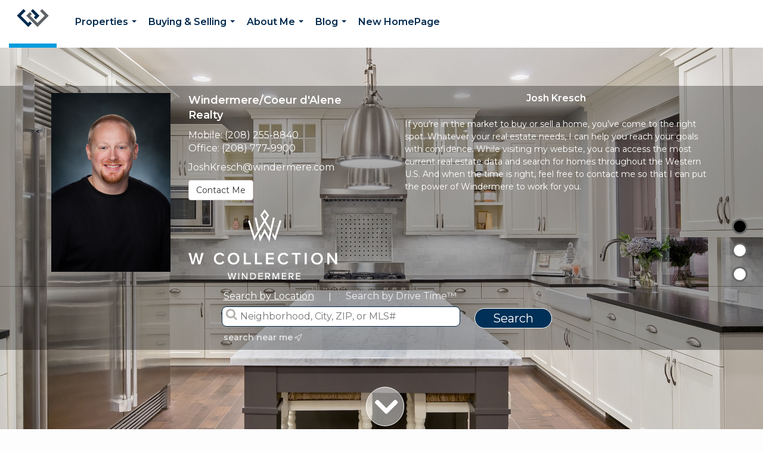

--- FILE ---
content_type: text/html;charset=UTF-8
request_url: https://kreschre.com/services/get-widget/?currency=USD&partialName=%20Featured%20Properties&class=featuredproperties&folder=featuredproperties&admin=0&options%5Bimagewidth%5D=437&options%5Bimageheight%5D=292&options%5Bshowarrows%5D=always&options%5Bcolumns%5D=2&options%5Brows%5D=2&options%5Bhidebuffer%5D=10&options%5Basync%5D=true&status=partial&name=0&data%5Btitle%5D=Featured%20Properties&data%5Blist%5D=1164350&data%5Bnumblocks%5D=20
body_size: 28573
content:
<div class="featuredProperties">
<h3>Featured Properties</h3>

<div id="featuredproperties-0-featuredproperties" data-rows="2" data-cols="2" data-limit="20" class="featuredproperties responsive"><div class="sliderblocks"><div class="flexsliderblock featureblock  cols2  sliberblock searchcard sliderblock block block1" ><div data-propcard-listing-id="217583660"><div class="searchcard-listing" data-raw-listing-obj="{&quot;above_grade_finished_area&quot;:null,&quot;below_grade_finished_area&quot;:null,&quot;living_area&quot;:3447,&quot;building_area&quot;:3447,&quot;broker_contact_attribution&quot;:null,&quot;above_grade_unfinished_area&quot;:null,&quot;below_grade_unfinished_area&quot;:null,&quot;buyer_commission_type&quot;:null,&quot;buyer_commission_value&quot;:null,&quot;mls_listing_url&quot;:null,&quot;vendor_last_modified_date&quot;:&quot;2025-11-05T21:24:56.000-08:00&quot;,&quot;listingofficephonenumber&quot;:null,&quot;on_market&quot;:true,&quot;view&quot;:true,&quot;company&quot;:&quot;Windermere\/Coeur D'Alene Realty Inc&quot;,&quot;agentname&quot;:&quot;Shawn Stearns&quot;,&quot;agentemail&quot;:null,&quot;co_agent_uuid&quot;:&quot;07ed8b19-cebd-4d6f-bde4-99f7da14b7e4&quot;,&quot;co_agent_userid&quot;:5406539,&quot;officename&quot;:&quot;Windermere  Coeur D'Alene Realty, Inc.&quot;,&quot;agent_uuid&quot;:&quot;aa9a9f1b-845a-4b77-8f06-54799a682ead&quot;,&quot;openhouse_details&quot;:[],&quot;selling_agent_uuid&quot;:null,&quot;gallery&quot;:false,&quot;listingid&quot;:217583660,&quot;title&quot;:&quot;Fernan Lake Est Area Single Family Home&quot;,&quot;display_sqft&quot;:&quot;3,447&quot;,&quot;display_price&quot;:&quot;$1,950,000&quot;,&quot;price&quot;:1950000,&quot;image&quot;:[{&quot;full_url&quot;:&quot;https:\/\/i10.moxi.onl\/img-pr-002175\/cda\/621b9a25ce3ff7f14b962bfd3cf2f9a0e2e3cddf\/1_4_full.jpg&quot;,&quot;small_url&quot;:&quot;https:\/\/i10.moxi.onl\/img-pr-002175\/cda\/621b9a25ce3ff7f14b962bfd3cf2f9a0e2e3cddf\/1_4_small.jpg&quot;,&quot;gallery_url&quot;:&quot;https:\/\/i10.moxi.onl\/img-pr-002175\/cda\/621b9a25ce3ff7f14b962bfd3cf2f9a0e2e3cddf\/1_4_gallery.jpg&quot;,&quot;thumb_url&quot;:&quot;https:\/\/i10.moxi.onl\/img-pr-002175\/cda\/621b9a25ce3ff7f14b962bfd3cf2f9a0e2e3cddf\/1_4_thumb.jpg&quot;,&quot;raw_url&quot;:&quot;https:\/\/i10.moxi.onl\/img-pr-002175\/cda\/621b9a25ce3ff7f14b962bfd3cf2f9a0e2e3cddf\/1_4_raw.jpg&quot;,&quot;main_image&quot;:false,&quot;title&quot;:&quot;&quot;,&quot;height&quot;:1151,&quot;width&quot;:2048,&quot;has_gallery&quot;:false,&quot;embedded&quot;:&quot;&quot;,&quot;special_thumb_url&quot;:null,&quot;mime_type&quot;:&quot;image\/jpeg&quot;,&quot;caption&quot;:&quot;&quot;,&quot;description&quot;:&quot;&quot;}],&quot;location&quot;:{&quot;country_code&quot;:&quot;US&quot;,&quot;zip&quot;:&quot;83814&quot;,&quot;address&quot;:&quot;L15 Blk 1 E Gifted View Dr&quot;,&quot;latitude&quot;:&quot;47.681545&quot;,&quot;longitude&quot;:&quot;-116.717072&quot;,&quot;state&quot;:&quot;ID&quot;,&quot;city&quot;:&quot;Coeur D'Alene&quot;,&quot;address2&quot;:null,&quot;county&quot;:&quot;Kootenai County&quot;},&quot;agent&quot;:{&quot;office_phone&quot;:&quot;(208) 664-9221&quot;,&quot;mlsid&quot;:40,&quot;pager&quot;:null,&quot;name&quot;:&quot;Shawn Stearns&quot;,&quot;title&quot;:&quot;REALTOR&quot;,&quot;firstname&quot;:&quot;Shawn&quot;,&quot;nickname&quot;:null,&quot;accredidations&quot;:&quot;&quot;,&quot;url&quot;:&quot;http:\/\/shawnstearns.withwre.com&quot;,&quot;uuid&quot;:&quot;aa9a9f1b-845a-4b77-8f06-54799a682ead&quot;,&quot;mainphone&quot;:null,&quot;fax&quot;:null,&quot;lastname&quot;:&quot;Stearns&quot;,&quot;cellphone&quot;:&quot;(208) 659-1758&quot;,&quot;porch_opt_in&quot;:true,&quot;mls_agentid&quot;:&quot;1116&quot;,&quot;url_slug&quot;:&quot;shawn-stearns-1&quot;,&quot;image&quot;:[{&quot;caption&quot;:&quot;&quot;,&quot;full_url&quot;:&quot;https:\/\/i10.moxi.onl\/img-pr\/a\/aa9a9f1b-845a-4b77-8f06-54799a682ead\/0_4_full.jpg&quot;,&quot;gallery_url&quot;:&quot;https:\/\/i10.moxi.onl\/img-pr\/a\/aa9a9f1b-845a-4b77-8f06-54799a682ead\/0_4_gallery.jpg&quot;,&quot;thumb_url&quot;:&quot;https:\/\/i10.moxi.onl\/img-pr\/a\/aa9a9f1b-845a-4b77-8f06-54799a682ead\/0_4_thumb.jpg&quot;,&quot;small_url&quot;:&quot;https:\/\/i10.moxi.onl\/img-pr\/a\/aa9a9f1b-845a-4b77-8f06-54799a682ead\/0_4_small.jpg&quot;,&quot;raw_url&quot;:&quot;https:\/\/i10.moxi.onl\/img-pr\/a\/aa9a9f1b-845a-4b77-8f06-54799a682ead\/0_4_raw.jpg&quot;,&quot;title&quot;:&quot;&quot;,&quot;height&quot;:2206,&quot;width&quot;:1479,&quot;mime_type&quot;:&quot;image\/jpeg&quot;,&quot;description&quot;:&quot;&quot;}],&quot;license&quot;:&quot;SP26959&quot;,&quot;phone&quot;:&quot;(208) 659-1758&quot;,&quot;email&quot;:&quot;shawnstearns@windermere.com&quot;},&quot;comments&quot;:&quot;Stunning Single-Level Home with Bonus Suite in Gated Community - To Be Built- Last available lot close to Fernan Lake, Coeur d Alene Lake and World Renowned Coeur Alene Golf Course. Luxury meets rustic charm in this 4BD\/3.5BA home by a local award-winning builder. The open-concept design features a spacious great room with floor-to-ceiling windows, gas fireplace, and seamless access to a covered patio\u2014perfect for indoor-outdoor living. The chef's kitchen includes a walk-in pantry, wine room, and high-end finishes.Retreat to the large primary suite with spa-like bath and walk-in closet. A junior suite offers guest privacy, while the en-suite bonus room adds versatility. An additional bedroom can serve as an office or guest space. Three-car garage and prime location just minutes from Coeur d'Alene complete this exceptional home. Photos may show upgrades and features not included in base pricing.&quot;,&quot;url_slug&quot;:&quot;\/ID\/Coeur-DAlene\/L15-Blk-1-E-Gifted-View-Dr-83814\/217583660&quot;,&quot;list_price&quot;:1950000,&quot;sold_price&quot;:null,&quot;price_minimum&quot;:null,&quot;price_maximum&quot;:null,&quot;bedrooms&quot;:4,&quot;bathrooms&quot;:3.5,&quot;bathroom_details&quot;:{&quot;full_baths&quot;:null,&quot;half_baths&quot;:null,&quot;partial_baths&quot;:null,&quot;three_quarter_baths&quot;:null,&quot;one_quarter_baths&quot;:null,&quot;total_bathrooms&quot;:null,&quot;bathrooms_display&quot;:3.5},&quot;hm_attributes&quot;:0,&quot;mls&quot;:&quot;Coeur D'Alene MLS&quot;,&quot;mlsid&quot;:40,&quot;mlsnumber&quot;:&quot;25-9924&quot;,&quot;alt_mlsnumber&quot;:null,&quot;mls_area&quot;:&quot;01 - CD'A URBAN\/DALTON&quot;,&quot;status_name_for_view&quot;:&quot;Active&quot;,&quot;sold_date&quot;:null,&quot;status_date&quot;:&quot;10\/01\/2025&quot;,&quot;property_type&quot;:&quot;Residential&quot;,&quot;property_type_id&quot;:1,&quot;listing_office&quot;:&quot;Windermere  Coeur D'Alene Realty, Inc.&quot;,&quot;year_build&quot;:2025,&quot;created_date&quot;:&quot;10\/01\/2025&quot;,&quot;listed_date&quot;:&quot;10\/01\/2025&quot;,&quot;sqr_footage&quot;:3447,&quot;sqr_foot_min&quot;:null,&quot;sqr_foot_max&quot;:null,&quot;lot_sqr_footage&quot;:94525.2,&quot;acreage&quot;:2.17,&quot;days_on_market&quot;:112,&quot;openhouse&quot;:false,&quot;legacy_listingid&quot;:null,&quot;favorite&quot;:false,&quot;favoriteid&quot;:null,&quot;do_not_show&quot;:false,&quot;user_rating&quot;:null,&quot;cumulative_days_on_market&quot;:113,&quot;garage_spaces&quot;:3,&quot;premier&quot;:false,&quot;w_collection&quot;:false,&quot;modern&quot;:false,&quot;single&quot;:false,&quot;new_construction&quot;:true,&quot;builder_id&quot;:null,&quot;builder_logo_url&quot;:null,&quot;virtual_tour_url&quot;:null,&quot;builder_name&quot;:null,&quot;agent_updated_date&quot;:null,&quot;agent_created&quot;:false,&quot;display_address&quot;:true,&quot;mls_listing_agentname&quot;:&quot;Shawn Alan Stearns&quot;,&quot;mls_listing_officename&quot;:&quot;Windermere\/Coeur D'Alene Realty Inc&quot;,&quot;cs_comments&quot;:null,&quot;cs_activation_date&quot;:null,&quot;currency&quot;:&quot;USD&quot;,&quot;credit&quot;:&quot;Coeur D'Alene MLS \/ Windermere  Coeur D'Alene Realty, Inc. \/ Shawn Stearns&quot;,&quot;automatedvaluation&quot;:true,&quot;mlslogourl_small&quot;:null,&quot;mlslogourl_large&quot;:null,&quot;mlslinkurl&quot;:null,&quot;mlsdomainurl&quot;:null,&quot;is_company_listing&quot;:true,&quot;company_uuid&quot;:1234567,&quot;has_waterfront&quot;:false,&quot;short_sale&quot;:false,&quot;bank_owned&quot;:false,&quot;disclaimer_required&quot;:false,&quot;full_disclaimer_required&quot;:false,&quot;broker_attribution_required&quot;:false,&quot;global_disclosure_required&quot;:false,&quot;results_disclaimer_required&quot;:false,&quot;data_last_updated&quot;:&quot;2026-01-21T03:14:34.000-08:00&quot;,&quot;images_last_updated&quot;:&quot;10\/01\/2025&quot;,&quot;primaryagentcompanyid&quot;:1,&quot;primarysellingagentcompanyid&quot;:-1,&quot;primarysellingagentuserid&quot;:-1,&quot;selling_office_commission&quot;:null,&quot;destinations&quot;:false,&quot;pstatus_id&quot;:1,&quot;base_status_id&quot;:10,&quot;listing_agentname&quot;:&quot;Shawn Stearns&quot;,&quot;selling_agentname&quot;:&quot;&quot;,&quot;selling_agent_office_name&quot;:&quot;&quot;,&quot;mls_non_restricted_sold_display&quot;:false,&quot;subdivision&quot;:&quot;Fernan Lake Est&quot;,&quot;dom_available&quot;:true,&quot;nn_attribution_required&quot;:true,&quot;status&quot;:&quot;Active&quot;,&quot;days_on_market_label&quot;:&quot;Days on Market&quot;,&quot;display_sold_mlsnumber&quot;:false,&quot;lot_dimensions&quot;:null,&quot;senior_community&quot;:null,&quot;approx_living_area&quot;:3447,&quot;pool&quot;:false,&quot;show_brokerage&quot;:false,&quot;vestimate&quot;:null,&quot;listing_categories&quot;:[],&quot;mls_currency&quot;:&quot;USD&quot;,&quot;mls_vow_enabled&quot;:false,&quot;originating_source_mlsid&quot;:null}"></div></div><div data-propcard-listing-id="220764076"><div class="searchcard-listing" data-raw-listing-obj="{&quot;above_grade_finished_area&quot;:null,&quot;below_grade_finished_area&quot;:null,&quot;living_area&quot;:3478,&quot;building_area&quot;:3478,&quot;broker_contact_attribution&quot;:null,&quot;above_grade_unfinished_area&quot;:null,&quot;below_grade_unfinished_area&quot;:null,&quot;buyer_commission_type&quot;:null,&quot;buyer_commission_value&quot;:null,&quot;mls_listing_url&quot;:null,&quot;vendor_last_modified_date&quot;:&quot;2025-12-27T23:34:31.000-08:00&quot;,&quot;listingofficephonenumber&quot;:null,&quot;on_market&quot;:true,&quot;view&quot;:true,&quot;company&quot;:&quot;Windermere\/Coeur D'Alene Realty Inc  Pf&quot;,&quot;agentname&quot;:&quot;Kyle &amp; Aubrey Hogan&quot;,&quot;agentemail&quot;:null,&quot;co_agent_uuid&quot;:&quot;ad453167-b65d-4906-9b1c-8d24e74694dd&quot;,&quot;co_agent_userid&quot;:5904636,&quot;officename&quot;:&quot;Windermere  Coeur D'Alene Realty, Inc.&quot;,&quot;agent_uuid&quot;:&quot;ad453167-b65d-4906-9b1c-8d24e74694dd&quot;,&quot;openhouse_details&quot;:[],&quot;selling_agent_uuid&quot;:null,&quot;gallery&quot;:false,&quot;listingid&quot;:220764076,&quot;title&quot;:&quot;Point Hayden Area Single Family Home&quot;,&quot;display_sqft&quot;:&quot;3,478&quot;,&quot;display_price&quot;:&quot;$1,395,000&quot;,&quot;price&quot;:1395000,&quot;image&quot;:[{&quot;full_url&quot;:&quot;https:\/\/i12.moxi.onl\/img-pr-002207\/cda\/f551bcdc21b97c0a3dbada0a2d770d036615b258\/1_2_full.jpg&quot;,&quot;small_url&quot;:&quot;https:\/\/i12.moxi.onl\/img-pr-002207\/cda\/f551bcdc21b97c0a3dbada0a2d770d036615b258\/1_2_small.jpg&quot;,&quot;gallery_url&quot;:&quot;https:\/\/i12.moxi.onl\/img-pr-002207\/cda\/f551bcdc21b97c0a3dbada0a2d770d036615b258\/1_2_gallery.jpg&quot;,&quot;thumb_url&quot;:&quot;https:\/\/i12.moxi.onl\/img-pr-002207\/cda\/f551bcdc21b97c0a3dbada0a2d770d036615b258\/1_2_thumb.jpg&quot;,&quot;raw_url&quot;:&quot;https:\/\/i12.moxi.onl\/img-pr-002207\/cda\/f551bcdc21b97c0a3dbada0a2d770d036615b258\/1_2_raw.jpg&quot;,&quot;main_image&quot;:false,&quot;title&quot;:&quot;&quot;,&quot;height&quot;:899,&quot;width&quot;:1200,&quot;has_gallery&quot;:false,&quot;embedded&quot;:&quot;&quot;,&quot;special_thumb_url&quot;:null,&quot;mime_type&quot;:&quot;image\/jpeg&quot;,&quot;caption&quot;:&quot;&quot;,&quot;description&quot;:&quot;&quot;}],&quot;location&quot;:{&quot;country_code&quot;:&quot;US&quot;,&quot;zip&quot;:&quot;83835&quot;,&quot;address&quot;:&quot;2918 E Point Hayden Dr&quot;,&quot;latitude&quot;:&quot;47.7694026&quot;,&quot;longitude&quot;:&quot;-116.7465143&quot;,&quot;state&quot;:&quot;ID&quot;,&quot;city&quot;:&quot;Hayden Lake&quot;,&quot;address2&quot;:null,&quot;county&quot;:&quot;Kootenai County&quot;},&quot;agent&quot;:{&quot;office_phone&quot;:&quot;(208) 777-9900&quot;,&quot;mlsid&quot;:40,&quot;pager&quot;:null,&quot;name&quot;:&quot;Kyle &amp; Aubrey Hogan&quot;,&quot;title&quot;:&quot;REALTOR\u00ae&quot;,&quot;firstname&quot;:&quot;Kyle &amp; Aubrey&quot;,&quot;nickname&quot;:null,&quot;accredidations&quot;:&quot;&quot;,&quot;url&quot;:&quot;https:\/\/hogansellsidaho.com\/&quot;,&quot;uuid&quot;:&quot;ad453167-b65d-4906-9b1c-8d24e74694dd&quot;,&quot;mainphone&quot;:null,&quot;fax&quot;:null,&quot;lastname&quot;:&quot;Hogan&quot;,&quot;cellphone&quot;:&quot;(208) 659-6694&quot;,&quot;porch_opt_in&quot;:true,&quot;mls_agentid&quot;:&quot;11364&quot;,&quot;url_slug&quot;:&quot;kyle-hogan&quot;,&quot;image&quot;:[{&quot;caption&quot;:&quot;&quot;,&quot;full_url&quot;:&quot;https:\/\/i4.moxi.onl\/img-pr\/a\/ad453167-b65d-4906-9b1c-8d24e74694dd\/0_4_full.jpg&quot;,&quot;gallery_url&quot;:&quot;https:\/\/i4.moxi.onl\/img-pr\/a\/ad453167-b65d-4906-9b1c-8d24e74694dd\/0_4_gallery.jpg&quot;,&quot;thumb_url&quot;:&quot;https:\/\/i4.moxi.onl\/img-pr\/a\/ad453167-b65d-4906-9b1c-8d24e74694dd\/0_4_thumb.jpg&quot;,&quot;small_url&quot;:&quot;https:\/\/i4.moxi.onl\/img-pr\/a\/ad453167-b65d-4906-9b1c-8d24e74694dd\/0_4_small.jpg&quot;,&quot;raw_url&quot;:&quot;https:\/\/i4.moxi.onl\/img-pr\/a\/ad453167-b65d-4906-9b1c-8d24e74694dd\/0_4_raw.jpg&quot;,&quot;title&quot;:&quot;&quot;,&quot;height&quot;:626,&quot;width&quot;:418,&quot;mime_type&quot;:&quot;image\/jpeg&quot;,&quot;description&quot;:&quot;&quot;}],&quot;license&quot;:&quot;&quot;,&quot;phone&quot;:&quot;(208) 659-6694&quot;,&quot;email&quot;:&quot;KyleHogan@windermere.com&quot;},&quot;comments&quot;:&quot;Located in the highly desirable Point Hayden neighborhood, 2918 E. Point Hayden Dr. offers beautiful views of Hayden Lake's Berven Bay and an exceptional North Idaho setting just minutes from Hayden Lake Country Club, Avondale Golf Course, Honeysuckle Beach, and local amenities. Set on a landscaped .41-acre lot, this 3,478 sq ft home has been fully updated inside and out, offering a low-maintenance, move-in-ready lifestyle. The layout includes a true upstairs primary suite with lake views, four additional bedrooms including a main-level ensuite, a dedicated office, and a large bonus room over the garage. An open-concept kitchen, living area, and wine bar create an inviting space for everyday living and entertaining. Outside, manicured landscaping and a large covered patio make it easy to enjoy North Idaho's outdoor lifestyle year-round.&quot;,&quot;url_slug&quot;:&quot;\/ID\/Hayden-Lake\/2918-E-Point-Hayden-Dr-83835\/220764076&quot;,&quot;list_price&quot;:1395000,&quot;sold_price&quot;:null,&quot;price_minimum&quot;:null,&quot;price_maximum&quot;:null,&quot;bedrooms&quot;:5,&quot;bathrooms&quot;:3.5,&quot;bathroom_details&quot;:{&quot;full_baths&quot;:null,&quot;half_baths&quot;:null,&quot;partial_baths&quot;:null,&quot;three_quarter_baths&quot;:null,&quot;one_quarter_baths&quot;:null,&quot;total_bathrooms&quot;:null,&quot;bathrooms_display&quot;:3.5},&quot;hm_attributes&quot;:0,&quot;mls&quot;:&quot;Coeur D'Alene MLS&quot;,&quot;mlsid&quot;:40,&quot;mlsnumber&quot;:&quot;25-11569&quot;,&quot;alt_mlsnumber&quot;:null,&quot;mls_area&quot;:&quot;03 - HAYDEN&quot;,&quot;status_name_for_view&quot;:&quot;Active&quot;,&quot;sold_date&quot;:null,&quot;status_date&quot;:&quot;12\/18\/2025&quot;,&quot;property_type&quot;:&quot;Residential&quot;,&quot;property_type_id&quot;:1,&quot;listing_office&quot;:&quot;Windermere  Coeur D'Alene Realty, Inc.&quot;,&quot;year_build&quot;:1997,&quot;created_date&quot;:&quot;12\/17\/2025&quot;,&quot;listed_date&quot;:&quot;12\/17\/2025&quot;,&quot;sqr_footage&quot;:3478,&quot;sqr_foot_min&quot;:null,&quot;sqr_foot_max&quot;:null,&quot;lot_sqr_footage&quot;:17859.6,&quot;acreage&quot;:0.41,&quot;days_on_market&quot;:35,&quot;openhouse&quot;:false,&quot;legacy_listingid&quot;:null,&quot;favorite&quot;:false,&quot;favoriteid&quot;:null,&quot;do_not_show&quot;:false,&quot;user_rating&quot;:null,&quot;cumulative_days_on_market&quot;:36,&quot;garage_spaces&quot;:2,&quot;premier&quot;:false,&quot;w_collection&quot;:false,&quot;modern&quot;:false,&quot;single&quot;:false,&quot;new_construction&quot;:true,&quot;builder_id&quot;:null,&quot;builder_logo_url&quot;:null,&quot;virtual_tour_url&quot;:&quot;https:\/\/my.matterport.com\/show\/?m=9TsSfcVaRXf&quot;,&quot;builder_name&quot;:null,&quot;agent_updated_date&quot;:null,&quot;agent_created&quot;:false,&quot;display_address&quot;:true,&quot;mls_listing_agentname&quot;:&quot;Aubrey Hogan&quot;,&quot;mls_listing_officename&quot;:&quot;Windermere\/Coeur D'Alene Realty Inc  Pf&quot;,&quot;cs_comments&quot;:null,&quot;cs_activation_date&quot;:null,&quot;currency&quot;:&quot;USD&quot;,&quot;credit&quot;:&quot;Coeur D'Alene MLS \/ Windermere  Coeur D'Alene Realty, Inc. \/ Kyle &amp; Aubrey Hogan&quot;,&quot;automatedvaluation&quot;:true,&quot;mlslogourl_small&quot;:null,&quot;mlslogourl_large&quot;:null,&quot;mlslinkurl&quot;:null,&quot;mlsdomainurl&quot;:null,&quot;is_company_listing&quot;:true,&quot;company_uuid&quot;:1234567,&quot;has_waterfront&quot;:true,&quot;short_sale&quot;:false,&quot;bank_owned&quot;:false,&quot;disclaimer_required&quot;:false,&quot;full_disclaimer_required&quot;:false,&quot;broker_attribution_required&quot;:false,&quot;global_disclosure_required&quot;:false,&quot;results_disclaimer_required&quot;:false,&quot;data_last_updated&quot;:&quot;2026-01-21T03:14:34.000-08:00&quot;,&quot;images_last_updated&quot;:&quot;12\/18\/2025&quot;,&quot;primaryagentcompanyid&quot;:1,&quot;primarysellingagentcompanyid&quot;:-1,&quot;primarysellingagentuserid&quot;:-1,&quot;selling_office_commission&quot;:null,&quot;destinations&quot;:false,&quot;pstatus_id&quot;:1,&quot;base_status_id&quot;:10,&quot;listing_agentname&quot;:&quot;Kyle &amp; Aubrey Hogan&quot;,&quot;selling_agentname&quot;:&quot;&quot;,&quot;selling_agent_office_name&quot;:&quot;&quot;,&quot;mls_non_restricted_sold_display&quot;:false,&quot;subdivision&quot;:&quot;Point Hayden&quot;,&quot;dom_available&quot;:true,&quot;nn_attribution_required&quot;:true,&quot;status&quot;:&quot;Active&quot;,&quot;days_on_market_label&quot;:&quot;Days on Market&quot;,&quot;display_sold_mlsnumber&quot;:false,&quot;lot_dimensions&quot;:null,&quot;senior_community&quot;:null,&quot;approx_living_area&quot;:3478,&quot;pool&quot;:false,&quot;show_brokerage&quot;:false,&quot;vestimate&quot;:null,&quot;listing_categories&quot;:[],&quot;mls_currency&quot;:&quot;USD&quot;,&quot;mls_vow_enabled&quot;:false,&quot;originating_source_mlsid&quot;:null}"></div></div><div data-propcard-listing-id="221965963"><div class="searchcard-listing" data-raw-listing-obj="{&quot;above_grade_finished_area&quot;:null,&quot;below_grade_finished_area&quot;:null,&quot;living_area&quot;:3720,&quot;building_area&quot;:3720,&quot;broker_contact_attribution&quot;:null,&quot;above_grade_unfinished_area&quot;:null,&quot;below_grade_unfinished_area&quot;:null,&quot;buyer_commission_type&quot;:null,&quot;buyer_commission_value&quot;:null,&quot;mls_listing_url&quot;:null,&quot;vendor_last_modified_date&quot;:&quot;2026-01-16T12:04:48.000-08:00&quot;,&quot;listingofficephonenumber&quot;:null,&quot;on_market&quot;:true,&quot;view&quot;:true,&quot;company&quot;:&quot;Windermere\/Coeur D'Alene Realty Inc  Pf&quot;,&quot;agentname&quot;:&quot;Debbie Wixon&quot;,&quot;agentemail&quot;:null,&quot;co_agent_uuid&quot;:&quot;2bbaeca4-ac73-4a06-8a19-368678a35578&quot;,&quot;co_agent_userid&quot;:1438113,&quot;officename&quot;:&quot;Windermere  Coeur D'Alene Realty, Inc.&quot;,&quot;agent_uuid&quot;:&quot;d8669c77-c8ab-4906-953c-528a2d379557&quot;,&quot;openhouse_details&quot;:[],&quot;selling_agent_uuid&quot;:null,&quot;gallery&quot;:false,&quot;listingid&quot;:221965963,&quot;title&quot;:&quot;Sienna Ridge Area Single Family Home&quot;,&quot;display_sqft&quot;:&quot;3,720&quot;,&quot;display_price&quot;:&quot;$1,224,999&quot;,&quot;price&quot;:1224999,&quot;image&quot;:[{&quot;full_url&quot;:&quot;https:\/\/i15.moxi.onl\/img-pr-002219\/cda\/bd4a90db31d9afb9100e54bd7addcdf787abe6a3\/1_2_full.jpg&quot;,&quot;small_url&quot;:&quot;https:\/\/i15.moxi.onl\/img-pr-002219\/cda\/bd4a90db31d9afb9100e54bd7addcdf787abe6a3\/1_2_small.jpg&quot;,&quot;gallery_url&quot;:&quot;https:\/\/i15.moxi.onl\/img-pr-002219\/cda\/bd4a90db31d9afb9100e54bd7addcdf787abe6a3\/1_2_gallery.jpg&quot;,&quot;thumb_url&quot;:&quot;https:\/\/i15.moxi.onl\/img-pr-002219\/cda\/bd4a90db31d9afb9100e54bd7addcdf787abe6a3\/1_2_thumb.jpg&quot;,&quot;raw_url&quot;:&quot;https:\/\/i15.moxi.onl\/img-pr-002219\/cda\/bd4a90db31d9afb9100e54bd7addcdf787abe6a3\/1_2_raw.jpg&quot;,&quot;main_image&quot;:false,&quot;title&quot;:&quot;&quot;,&quot;height&quot;:900,&quot;width&quot;:1200,&quot;has_gallery&quot;:false,&quot;embedded&quot;:&quot;&quot;,&quot;special_thumb_url&quot;:null,&quot;mime_type&quot;:&quot;image\/jpeg&quot;,&quot;caption&quot;:&quot;&quot;,&quot;description&quot;:&quot;&quot;}],&quot;location&quot;:{&quot;country_code&quot;:&quot;US&quot;,&quot;zip&quot;:&quot;83801&quot;,&quot;address&quot;:&quot;30763 N Sienna Loop&quot;,&quot;latitude&quot;:&quot;47.946504&quot;,&quot;longitude&quot;:&quot;-116.732902&quot;,&quot;state&quot;:&quot;ID&quot;,&quot;city&quot;:&quot;Athol&quot;,&quot;address2&quot;:null,&quot;county&quot;:&quot;Kootenai County&quot;},&quot;agent&quot;:{&quot;office_phone&quot;:&quot;(208) 777-9900&quot;,&quot;mlsid&quot;:40,&quot;pager&quot;:null,&quot;name&quot;:&quot;Debbie Wixon&quot;,&quot;title&quot;:&quot;REALTOR&quot;,&quot;firstname&quot;:&quot;Debbie&quot;,&quot;nickname&quot;:null,&quot;accredidations&quot;:&quot;&quot;,&quot;url&quot;:&quot;http:\/\/dreamingofidaho.com&quot;,&quot;uuid&quot;:&quot;d8669c77-c8ab-4906-953c-528a2d379557&quot;,&quot;mainphone&quot;:null,&quot;fax&quot;:&quot;(208) 777-9901&quot;,&quot;lastname&quot;:&quot;Wixon&quot;,&quot;cellphone&quot;:&quot;(208) 771-0749&quot;,&quot;porch_opt_in&quot;:true,&quot;mls_agentid&quot;:&quot;1898&quot;,&quot;url_slug&quot;:&quot;debbie-wixon-1&quot;,&quot;image&quot;:[{&quot;caption&quot;:&quot;&quot;,&quot;full_url&quot;:&quot;https:\/\/i6.moxi.onl\/img-pr\/a\/d8669c77-c8ab-4906-953c-528a2d379557\/0_3_full.jpg&quot;,&quot;gallery_url&quot;:&quot;https:\/\/i6.moxi.onl\/img-pr\/a\/d8669c77-c8ab-4906-953c-528a2d379557\/0_3_gallery.jpg&quot;,&quot;thumb_url&quot;:&quot;https:\/\/i6.moxi.onl\/img-pr\/a\/d8669c77-c8ab-4906-953c-528a2d379557\/0_3_thumb.jpg&quot;,&quot;small_url&quot;:&quot;https:\/\/i6.moxi.onl\/img-pr\/a\/d8669c77-c8ab-4906-953c-528a2d379557\/0_3_small.jpg&quot;,&quot;raw_url&quot;:&quot;https:\/\/i6.moxi.onl\/img-pr\/a\/d8669c77-c8ab-4906-953c-528a2d379557\/0_3_raw.jpg&quot;,&quot;title&quot;:&quot;&quot;,&quot;height&quot;:819,&quot;width&quot;:585,&quot;mime_type&quot;:&quot;image\/jpeg&quot;,&quot;description&quot;:&quot;&quot;}],&quot;license&quot;:&quot;&quot;,&quot;phone&quot;:&quot;(208) 771-0749&quot;,&quot;email&quot;:&quot;debbiew@windermere.com&quot;},&quot;comments&quot;:&quot;Single level rancher o 4.8 level acres ready to be finished. The house has five bedrooms, two and a half bathrooms and over 3700 square feet of living space. The shop is 80 x 100 with a concrete floor, two 16 x 14 doors just waiting for all your toys! Come take a look at the potential waiting to be finished by the new owners.&quot;,&quot;url_slug&quot;:&quot;\/ID\/Athol\/30763-N-Sienna-Loop-83801\/221965963&quot;,&quot;list_price&quot;:1224999,&quot;sold_price&quot;:null,&quot;price_minimum&quot;:null,&quot;price_maximum&quot;:null,&quot;bedrooms&quot;:5,&quot;bathrooms&quot;:2.5,&quot;bathroom_details&quot;:{&quot;full_baths&quot;:null,&quot;half_baths&quot;:null,&quot;partial_baths&quot;:null,&quot;three_quarter_baths&quot;:null,&quot;one_quarter_baths&quot;:null,&quot;total_bathrooms&quot;:null,&quot;bathrooms_display&quot;:2.5},&quot;hm_attributes&quot;:0,&quot;mls&quot;:&quot;Coeur D'Alene MLS&quot;,&quot;mlsid&quot;:40,&quot;mlsnumber&quot;:&quot;26-515&quot;,&quot;alt_mlsnumber&quot;:null,&quot;mls_area&quot;:&quot;05 - NW KOOTENAI CO&quot;,&quot;status_name_for_view&quot;:&quot;Active&quot;,&quot;sold_date&quot;:null,&quot;status_date&quot;:&quot;01\/16\/2026&quot;,&quot;property_type&quot;:&quot;Residential&quot;,&quot;property_type_id&quot;:1,&quot;listing_office&quot;:&quot;Windermere  Coeur D'Alene Realty, Inc.&quot;,&quot;year_build&quot;:2022,&quot;created_date&quot;:&quot;01\/16\/2026&quot;,&quot;listed_date&quot;:&quot;01\/16\/2026&quot;,&quot;sqr_footage&quot;:3720,&quot;sqr_foot_min&quot;:null,&quot;sqr_foot_max&quot;:null,&quot;lot_sqr_footage&quot;:212137.2,&quot;acreage&quot;:4.87,&quot;days_on_market&quot;:5,&quot;openhouse&quot;:false,&quot;legacy_listingid&quot;:null,&quot;favorite&quot;:false,&quot;favoriteid&quot;:null,&quot;do_not_show&quot;:false,&quot;user_rating&quot;:null,&quot;cumulative_days_on_market&quot;:5,&quot;garage_spaces&quot;:4,&quot;premier&quot;:false,&quot;w_collection&quot;:false,&quot;modern&quot;:false,&quot;single&quot;:false,&quot;new_construction&quot;:true,&quot;builder_id&quot;:null,&quot;builder_logo_url&quot;:null,&quot;virtual_tour_url&quot;:null,&quot;builder_name&quot;:null,&quot;agent_updated_date&quot;:null,&quot;agent_created&quot;:false,&quot;display_address&quot;:true,&quot;mls_listing_agentname&quot;:&quot;Debbie Wixon&quot;,&quot;mls_listing_officename&quot;:&quot;Windermere\/Coeur D'Alene Realty Inc  Pf&quot;,&quot;cs_comments&quot;:null,&quot;cs_activation_date&quot;:null,&quot;currency&quot;:&quot;USD&quot;,&quot;credit&quot;:&quot;Coeur D'Alene MLS \/ Windermere  Coeur D'Alene Realty, Inc. \/ Debbie Wixon&quot;,&quot;automatedvaluation&quot;:true,&quot;mlslogourl_small&quot;:null,&quot;mlslogourl_large&quot;:null,&quot;mlslinkurl&quot;:null,&quot;mlsdomainurl&quot;:null,&quot;is_company_listing&quot;:true,&quot;company_uuid&quot;:1234567,&quot;has_waterfront&quot;:false,&quot;short_sale&quot;:false,&quot;bank_owned&quot;:false,&quot;disclaimer_required&quot;:false,&quot;full_disclaimer_required&quot;:false,&quot;broker_attribution_required&quot;:false,&quot;global_disclosure_required&quot;:false,&quot;results_disclaimer_required&quot;:false,&quot;data_last_updated&quot;:&quot;2026-01-21T03:14:34.000-08:00&quot;,&quot;images_last_updated&quot;:&quot;01\/16\/2026&quot;,&quot;primaryagentcompanyid&quot;:1,&quot;primarysellingagentcompanyid&quot;:-1,&quot;primarysellingagentuserid&quot;:-1,&quot;selling_office_commission&quot;:null,&quot;destinations&quot;:false,&quot;pstatus_id&quot;:1,&quot;base_status_id&quot;:10,&quot;listing_agentname&quot;:&quot;Debbie Wixon&quot;,&quot;selling_agentname&quot;:&quot;&quot;,&quot;selling_agent_office_name&quot;:&quot;&quot;,&quot;mls_non_restricted_sold_display&quot;:false,&quot;subdivision&quot;:&quot;Sienna Ridge&quot;,&quot;dom_available&quot;:true,&quot;nn_attribution_required&quot;:true,&quot;status&quot;:&quot;Active&quot;,&quot;days_on_market_label&quot;:&quot;Days on Market&quot;,&quot;display_sold_mlsnumber&quot;:false,&quot;lot_dimensions&quot;:null,&quot;senior_community&quot;:null,&quot;approx_living_area&quot;:3720,&quot;pool&quot;:false,&quot;show_brokerage&quot;:false,&quot;vestimate&quot;:null,&quot;listing_categories&quot;:[],&quot;mls_currency&quot;:&quot;USD&quot;,&quot;mls_vow_enabled&quot;:false,&quot;originating_source_mlsid&quot;:null}"></div></div><div data-propcard-listing-id="209804703"><div class="searchcard-listing" data-raw-listing-obj="{&quot;above_grade_finished_area&quot;:null,&quot;below_grade_finished_area&quot;:null,&quot;living_area&quot;:4232,&quot;building_area&quot;:4232,&quot;broker_contact_attribution&quot;:null,&quot;above_grade_unfinished_area&quot;:null,&quot;below_grade_unfinished_area&quot;:null,&quot;buyer_commission_type&quot;:null,&quot;buyer_commission_value&quot;:null,&quot;mls_listing_url&quot;:null,&quot;vendor_last_modified_date&quot;:&quot;2025-09-03T12:32:25.000-07:00&quot;,&quot;listingofficephonenumber&quot;:null,&quot;on_market&quot;:true,&quot;view&quot;:true,&quot;company&quot;:&quot;Windermere\/Coeur D'Alene Realty Inc&quot;,&quot;agentname&quot;:&quot;Ryan &amp; Morgan Keller&quot;,&quot;agentemail&quot;:null,&quot;co_agent_uuid&quot;:&quot;a3b42755-8874-4c15-ad06-96ea387702fc&quot;,&quot;co_agent_userid&quot;:1367418,&quot;officename&quot;:&quot;Windermere  Coeur D'Alene Realty, Inc.&quot;,&quot;agent_uuid&quot;:&quot;13f42e1a-c0ea-48fe-ba1d-c38764f0984d&quot;,&quot;openhouse_details&quot;:[],&quot;selling_agent_uuid&quot;:null,&quot;gallery&quot;:false,&quot;listingid&quot;:209804703,&quot;title&quot;:&quot;N\/A Area Multi-Family&quot;,&quot;display_sqft&quot;:&quot;4,232&quot;,&quot;display_price&quot;:&quot;$1,139,000&quot;,&quot;price&quot;:1139000,&quot;image&quot;:[{&quot;full_url&quot;:&quot;https:\/\/i1.moxi.onl\/img-pr-002098\/cda\/720edcdcc583bf059e94f81c2f1e3d02609aaabe\/1_3_full.jpg&quot;,&quot;small_url&quot;:&quot;https:\/\/i1.moxi.onl\/img-pr-002098\/cda\/720edcdcc583bf059e94f81c2f1e3d02609aaabe\/1_3_small.jpg&quot;,&quot;gallery_url&quot;:&quot;https:\/\/i1.moxi.onl\/img-pr-002098\/cda\/720edcdcc583bf059e94f81c2f1e3d02609aaabe\/1_3_gallery.jpg&quot;,&quot;thumb_url&quot;:&quot;https:\/\/i1.moxi.onl\/img-pr-002098\/cda\/720edcdcc583bf059e94f81c2f1e3d02609aaabe\/1_3_thumb.jpg&quot;,&quot;raw_url&quot;:&quot;https:\/\/i1.moxi.onl\/img-pr-002098\/cda\/720edcdcc583bf059e94f81c2f1e3d02609aaabe\/1_3_raw.jpg&quot;,&quot;main_image&quot;:false,&quot;title&quot;:&quot;&quot;,&quot;height&quot;:900,&quot;width&quot;:1200,&quot;has_gallery&quot;:false,&quot;embedded&quot;:&quot;&quot;,&quot;special_thumb_url&quot;:null,&quot;mime_type&quot;:&quot;image\/jpeg&quot;,&quot;caption&quot;:&quot;&quot;,&quot;description&quot;:&quot;&quot;}],&quot;location&quot;:{&quot;country_code&quot;:&quot;US&quot;,&quot;zip&quot;:&quot;83858&quot;,&quot;address&quot;:&quot;13168 N Clauson Trl&quot;,&quot;latitude&quot;:&quot;47.7882943&quot;,&quot;longitude&quot;:&quot;-116.9616372&quot;,&quot;state&quot;:&quot;ID&quot;,&quot;city&quot;:&quot;Rathdrum&quot;,&quot;address2&quot;:null,&quot;county&quot;:&quot;Kootenai County&quot;},&quot;agent&quot;:{&quot;office_phone&quot;:&quot;(208) 664-9221&quot;,&quot;mlsid&quot;:40,&quot;pager&quot;:null,&quot;name&quot;:&quot;Ryan &amp; Morgan Keller&quot;,&quot;title&quot;:&quot;REALTOR&quot;,&quot;firstname&quot;:&quot;Ryan &amp; Morgan&quot;,&quot;nickname&quot;:null,&quot;accredidations&quot;:&quot;&quot;,&quot;url&quot;:&quot;http:\/\/www.ryanandmorgankeller.com&quot;,&quot;uuid&quot;:&quot;13f42e1a-c0ea-48fe-ba1d-c38764f0984d&quot;,&quot;mainphone&quot;:null,&quot;fax&quot;:null,&quot;lastname&quot;:&quot;Keller&quot;,&quot;cellphone&quot;:&quot;(208) 771-3333&quot;,&quot;porch_opt_in&quot;:true,&quot;mls_agentid&quot;:&quot;2942&quot;,&quot;url_slug&quot;:&quot;ryan-keller&quot;,&quot;image&quot;:[{&quot;caption&quot;:&quot;&quot;,&quot;full_url&quot;:&quot;https:\/\/i2.moxi.onl\/img-pr\/a\/13f42e1a-c0ea-48fe-ba1d-c38764f0984d\/0_9_full.jpg&quot;,&quot;gallery_url&quot;:&quot;https:\/\/i2.moxi.onl\/img-pr\/a\/13f42e1a-c0ea-48fe-ba1d-c38764f0984d\/0_9_gallery.jpg&quot;,&quot;thumb_url&quot;:&quot;https:\/\/i2.moxi.onl\/img-pr\/a\/13f42e1a-c0ea-48fe-ba1d-c38764f0984d\/0_9_thumb.jpg&quot;,&quot;small_url&quot;:&quot;https:\/\/i2.moxi.onl\/img-pr\/a\/13f42e1a-c0ea-48fe-ba1d-c38764f0984d\/0_9_small.jpg&quot;,&quot;raw_url&quot;:&quot;https:\/\/i2.moxi.onl\/img-pr\/a\/13f42e1a-c0ea-48fe-ba1d-c38764f0984d\/0_9_raw.jpg&quot;,&quot;title&quot;:&quot;&quot;,&quot;height&quot;:1366,&quot;width&quot;:2048,&quot;mime_type&quot;:&quot;image\/jpeg&quot;,&quot;description&quot;:&quot;&quot;}],&quot;license&quot;:&quot;&quot;,&quot;phone&quot;:&quot;(208) 771-3333&quot;,&quot;email&quot;:&quot;MorganKeller@windermere.com&quot;},&quot;comments&quot;:&quot;Never before listed, rare family property! This beautifully remodeled 4 bedroom, 2 bathroom, 3,244 sq ft custom rural home with a SEPARATE 988 sq ft Accessory Living Unit and a MASSIVE 40x60 SHOP is thoughtfully sprawled out on 10.09 acres of treed land. The main residence features custom finishes throughout, two spacious family rooms, granite countertops throughout the recently remodeled spacious kitchen, walk-in pantry, mud room, Kuma wood stove, large deck for outdoor entertaining, large master suite with 180 degree views of your property, and so much more. The expansive 40x60 shop provides the landscape for endless hobbies. This property truly is a hunter's paradise with exclusive hunting right outside your doorstep. Conveniently located a short distance from shopping, restaurants, lakes, mountain trails, and other amenities, this home offers the perfect balance of secluded rural living with easy access to town. Don't miss this rare, sought-after opportunity!&quot;,&quot;url_slug&quot;:&quot;\/ID\/Rathdrum\/13168-N-Clauson-Trl-83858\/209804703&quot;,&quot;list_price&quot;:1139000,&quot;sold_price&quot;:null,&quot;price_minimum&quot;:null,&quot;price_maximum&quot;:null,&quot;bedrooms&quot;:null,&quot;bathrooms&quot;:0,&quot;bathroom_details&quot;:{&quot;full_baths&quot;:null,&quot;half_baths&quot;:null,&quot;partial_baths&quot;:null,&quot;three_quarter_baths&quot;:null,&quot;one_quarter_baths&quot;:null,&quot;total_bathrooms&quot;:null,&quot;bathrooms_display&quot;:0},&quot;hm_attributes&quot;:0,&quot;mls&quot;:&quot;Coeur D'Alene MLS&quot;,&quot;mlsid&quot;:40,&quot;mlsnumber&quot;:&quot;25-4274&quot;,&quot;alt_mlsnumber&quot;:null,&quot;mls_area&quot;:&quot;04 - RATHDRUM\/TWIN LAKES&quot;,&quot;status_name_for_view&quot;:&quot;Active&quot;,&quot;sold_date&quot;:null,&quot;status_date&quot;:&quot;05\/02\/2025&quot;,&quot;property_type&quot;:&quot;Multifamily&quot;,&quot;property_type_id&quot;:7,&quot;listing_office&quot;:&quot;Windermere  Coeur D'Alene Realty, Inc.&quot;,&quot;year_build&quot;:1973,&quot;created_date&quot;:&quot;05\/02\/2025&quot;,&quot;listed_date&quot;:&quot;05\/02\/2025&quot;,&quot;sqr_footage&quot;:4232,&quot;sqr_foot_min&quot;:null,&quot;sqr_foot_max&quot;:null,&quot;lot_sqr_footage&quot;:439520.4,&quot;acreage&quot;:10.09,&quot;days_on_market&quot;:264,&quot;openhouse&quot;:false,&quot;legacy_listingid&quot;:null,&quot;favorite&quot;:false,&quot;favoriteid&quot;:null,&quot;do_not_show&quot;:false,&quot;user_rating&quot;:null,&quot;cumulative_days_on_market&quot;:264,&quot;garage_spaces&quot;:4,&quot;premier&quot;:false,&quot;w_collection&quot;:false,&quot;modern&quot;:false,&quot;single&quot;:false,&quot;new_construction&quot;:true,&quot;builder_id&quot;:null,&quot;builder_logo_url&quot;:null,&quot;virtual_tour_url&quot;:null,&quot;builder_name&quot;:null,&quot;agent_updated_date&quot;:null,&quot;agent_created&quot;:false,&quot;display_address&quot;:true,&quot;mls_listing_agentname&quot;:&quot;Ryan Keller&quot;,&quot;mls_listing_officename&quot;:&quot;Windermere\/Coeur D'Alene Realty Inc&quot;,&quot;cs_comments&quot;:null,&quot;cs_activation_date&quot;:null,&quot;currency&quot;:&quot;USD&quot;,&quot;credit&quot;:&quot;Coeur D'Alene MLS \/ Windermere  Coeur D'Alene Realty, Inc. \/ Ryan &amp; Morgan Keller&quot;,&quot;automatedvaluation&quot;:false,&quot;mlslogourl_small&quot;:null,&quot;mlslogourl_large&quot;:null,&quot;mlslinkurl&quot;:null,&quot;mlsdomainurl&quot;:null,&quot;is_company_listing&quot;:true,&quot;company_uuid&quot;:1234567,&quot;has_waterfront&quot;:false,&quot;short_sale&quot;:false,&quot;bank_owned&quot;:false,&quot;disclaimer_required&quot;:false,&quot;full_disclaimer_required&quot;:false,&quot;broker_attribution_required&quot;:false,&quot;global_disclosure_required&quot;:false,&quot;results_disclaimer_required&quot;:false,&quot;data_last_updated&quot;:&quot;2026-01-21T03:14:34.000-08:00&quot;,&quot;images_last_updated&quot;:&quot;05\/02\/2025&quot;,&quot;primaryagentcompanyid&quot;:1,&quot;primarysellingagentcompanyid&quot;:-1,&quot;primarysellingagentuserid&quot;:-1,&quot;selling_office_commission&quot;:null,&quot;destinations&quot;:false,&quot;pstatus_id&quot;:1,&quot;base_status_id&quot;:10,&quot;listing_agentname&quot;:&quot;Ryan &amp; Morgan Keller&quot;,&quot;selling_agentname&quot;:&quot;&quot;,&quot;selling_agent_office_name&quot;:&quot;&quot;,&quot;mls_non_restricted_sold_display&quot;:false,&quot;subdivision&quot;:&quot;N\/A&quot;,&quot;dom_available&quot;:true,&quot;nn_attribution_required&quot;:true,&quot;status&quot;:&quot;Active&quot;,&quot;days_on_market_label&quot;:&quot;Days on Market&quot;,&quot;display_sold_mlsnumber&quot;:false,&quot;lot_dimensions&quot;:null,&quot;senior_community&quot;:null,&quot;approx_living_area&quot;:4232,&quot;pool&quot;:false,&quot;show_brokerage&quot;:false,&quot;vestimate&quot;:null,&quot;listing_categories&quot;:[],&quot;mls_currency&quot;:&quot;USD&quot;,&quot;mls_vow_enabled&quot;:false,&quot;originating_source_mlsid&quot;:null}"></div></div><div data-propcard-listing-id="215112823"><div class="searchcard-listing" data-raw-listing-obj="{&quot;above_grade_finished_area&quot;:null,&quot;below_grade_finished_area&quot;:null,&quot;living_area&quot;:2430,&quot;building_area&quot;:2430,&quot;broker_contact_attribution&quot;:null,&quot;above_grade_unfinished_area&quot;:null,&quot;below_grade_unfinished_area&quot;:null,&quot;buyer_commission_type&quot;:null,&quot;buyer_commission_value&quot;:null,&quot;mls_listing_url&quot;:null,&quot;vendor_last_modified_date&quot;:&quot;2025-08-08T12:17:59.000-07:00&quot;,&quot;listingofficephonenumber&quot;:null,&quot;on_market&quot;:true,&quot;view&quot;:true,&quot;company&quot;:&quot;Windermere\/Coeur D'Alene Realty Inc  Pf&quot;,&quot;agentname&quot;:&quot;Hunter Storro&quot;,&quot;agentemail&quot;:null,&quot;co_agent_uuid&quot;:null,&quot;co_agent_userid&quot;:-1,&quot;officename&quot;:&quot;Windermere  Coeur D'Alene Realty, Inc.&quot;,&quot;agent_uuid&quot;:&quot;d3c0fceb-a12f-4281-a25e-62835f46b010&quot;,&quot;openhouse_details&quot;:[],&quot;selling_agent_uuid&quot;:null,&quot;gallery&quot;:false,&quot;listingid&quot;:215112823,&quot;title&quot;:&quot;N\/A Area Single Family Home&quot;,&quot;display_sqft&quot;:&quot;2,430&quot;,&quot;display_price&quot;:&quot;$970,000&quot;,&quot;price&quot;:970000,&quot;image&quot;:[{&quot;full_url&quot;:&quot;https:\/\/i7.moxi.onl\/img-pr-002151\/cda\/bf60711c14e9693b4f2a726c3aafed95fcde13fa\/1_2_full.jpg&quot;,&quot;small_url&quot;:&quot;https:\/\/i7.moxi.onl\/img-pr-002151\/cda\/bf60711c14e9693b4f2a726c3aafed95fcde13fa\/1_2_small.jpg&quot;,&quot;gallery_url&quot;:&quot;https:\/\/i7.moxi.onl\/img-pr-002151\/cda\/bf60711c14e9693b4f2a726c3aafed95fcde13fa\/1_2_gallery.jpg&quot;,&quot;thumb_url&quot;:&quot;https:\/\/i7.moxi.onl\/img-pr-002151\/cda\/bf60711c14e9693b4f2a726c3aafed95fcde13fa\/1_2_thumb.jpg&quot;,&quot;raw_url&quot;:&quot;https:\/\/i7.moxi.onl\/img-pr-002151\/cda\/bf60711c14e9693b4f2a726c3aafed95fcde13fa\/1_2_raw.jpg&quot;,&quot;main_image&quot;:false,&quot;title&quot;:&quot;&quot;,&quot;height&quot;:1591,&quot;width&quot;:2386,&quot;has_gallery&quot;:false,&quot;embedded&quot;:&quot;&quot;,&quot;special_thumb_url&quot;:null,&quot;mime_type&quot;:&quot;image\/jpeg&quot;,&quot;caption&quot;:&quot;&quot;,&quot;description&quot;:&quot;&quot;}],&quot;location&quot;:{&quot;country_code&quot;:&quot;US&quot;,&quot;zip&quot;:&quot;83848&quot;,&quot;address&quot;:&quot;430 N Nordman&quot;,&quot;latitude&quot;:&quot;48.6468198&quot;,&quot;longitude&quot;:&quot;-116.9399084&quot;,&quot;state&quot;:&quot;ID&quot;,&quot;city&quot;:&quot;Nordman&quot;,&quot;address2&quot;:null,&quot;county&quot;:&quot;Bonner County&quot;},&quot;agent&quot;:{&quot;office_phone&quot;:&quot;(208) 777-9900&quot;,&quot;mlsid&quot;:40,&quot;pager&quot;:null,&quot;name&quot;:&quot;Hunter Storro&quot;,&quot;title&quot;:&quot;&quot;,&quot;firstname&quot;:&quot;Hunter&quot;,&quot;nickname&quot;:null,&quot;accredidations&quot;:&quot;&quot;,&quot;url&quot;:&quot;http:\/\/www.househunter-nw.com&quot;,&quot;uuid&quot;:&quot;d3c0fceb-a12f-4281-a25e-62835f46b010&quot;,&quot;mainphone&quot;:&quot;(208) 627-7138&quot;,&quot;fax&quot;:null,&quot;lastname&quot;:&quot;Storro&quot;,&quot;cellphone&quot;:&quot;(208) 627-7138&quot;,&quot;porch_opt_in&quot;:true,&quot;mls_agentid&quot;:&quot;11762&quot;,&quot;url_slug&quot;:&quot;hunter-storro&quot;,&quot;image&quot;:[{&quot;caption&quot;:&quot;&quot;,&quot;full_url&quot;:&quot;https:\/\/i16.moxi.onl\/img-pr\/a\/d3c0fceb-a12f-4281-a25e-62835f46b010\/0_2_full.jpg&quot;,&quot;gallery_url&quot;:&quot;https:\/\/i16.moxi.onl\/img-pr\/a\/d3c0fceb-a12f-4281-a25e-62835f46b010\/0_2_gallery.jpg&quot;,&quot;thumb_url&quot;:&quot;https:\/\/i16.moxi.onl\/img-pr\/a\/d3c0fceb-a12f-4281-a25e-62835f46b010\/0_2_thumb.jpg&quot;,&quot;small_url&quot;:&quot;https:\/\/i16.moxi.onl\/img-pr\/a\/d3c0fceb-a12f-4281-a25e-62835f46b010\/0_2_small.jpg&quot;,&quot;raw_url&quot;:&quot;https:\/\/i16.moxi.onl\/img-pr\/a\/d3c0fceb-a12f-4281-a25e-62835f46b010\/0_2_raw.jpg&quot;,&quot;title&quot;:&quot;&quot;,&quot;height&quot;:1600,&quot;width&quot;:1067,&quot;mime_type&quot;:&quot;image\/jpeg&quot;,&quot;description&quot;:&quot;&quot;}],&quot;license&quot;:&quot;&quot;,&quot;phone&quot;:&quot;(208) 627-7138&quot;,&quot;email&quot;:&quot;hunters@windermere.com&quot;},&quot;comments&quot;:&quot;Welcome to your own 5-acre paradise\u2014an ideal blend of county living and income-generating potential. This unique property features two rental units: a 3-bedroom, 2-bath home with warm, locally sourced wood finishes, elevated rustic charm, and a sauna located in the main bedroom. Additionally a 2-bedroom, 2.5-bath loft-style apartment above a versatile shop. The custom-built shop\/barn is designed for dual purpose\u2014host weddings and private events in the warmer months, then convert to boat storage for off-season revenue. The grounds are beautifully landscaped with lush grass, established plants, and a full sprinkler system for easy maintenance. Whether you're looking to expand a rental portfolio, run a seasonal business, or enjoy multi-generational living with added income, this property offers exceptional flexibility, beauty, and long-term value\u2014all just minutes from the lake and year-round recreation.&quot;,&quot;url_slug&quot;:&quot;\/ID\/Nordman\/430-N-Nordman-83848\/215112823&quot;,&quot;list_price&quot;:970000,&quot;sold_price&quot;:null,&quot;price_minimum&quot;:null,&quot;price_maximum&quot;:null,&quot;bedrooms&quot;:5,&quot;bathrooms&quot;:4.5,&quot;bathroom_details&quot;:{&quot;full_baths&quot;:null,&quot;half_baths&quot;:null,&quot;partial_baths&quot;:null,&quot;three_quarter_baths&quot;:null,&quot;one_quarter_baths&quot;:null,&quot;total_bathrooms&quot;:null,&quot;bathrooms_display&quot;:4.5},&quot;hm_attributes&quot;:0,&quot;mls&quot;:&quot;Coeur D'Alene MLS&quot;,&quot;mlsid&quot;:40,&quot;mlsnumber&quot;:&quot;25-8237&quot;,&quot;alt_mlsnumber&quot;:null,&quot;mls_area&quot;:&quot;NORTH (BONNER &amp; BOUNDARY)&quot;,&quot;status_name_for_view&quot;:&quot;Active&quot;,&quot;sold_date&quot;:null,&quot;status_date&quot;:&quot;08\/08\/2025&quot;,&quot;property_type&quot;:&quot;Residential&quot;,&quot;property_type_id&quot;:1,&quot;listing_office&quot;:&quot;Windermere  Coeur D'Alene Realty, Inc.&quot;,&quot;year_build&quot;:1960,&quot;created_date&quot;:&quot;08\/08\/2025&quot;,&quot;listed_date&quot;:&quot;08\/08\/2025&quot;,&quot;sqr_footage&quot;:2430,&quot;sqr_foot_min&quot;:null,&quot;sqr_foot_max&quot;:null,&quot;lot_sqr_footage&quot;:222156,&quot;acreage&quot;:5.1,&quot;days_on_market&quot;:166,&quot;openhouse&quot;:false,&quot;legacy_listingid&quot;:null,&quot;favorite&quot;:false,&quot;favoriteid&quot;:null,&quot;do_not_show&quot;:false,&quot;user_rating&quot;:null,&quot;cumulative_days_on_market&quot;:166,&quot;garage_spaces&quot;:4,&quot;premier&quot;:true,&quot;w_collection&quot;:false,&quot;modern&quot;:false,&quot;single&quot;:false,&quot;new_construction&quot;:true,&quot;builder_id&quot;:null,&quot;builder_logo_url&quot;:null,&quot;virtual_tour_url&quot;:null,&quot;builder_name&quot;:null,&quot;agent_updated_date&quot;:null,&quot;agent_created&quot;:false,&quot;display_address&quot;:true,&quot;mls_listing_agentname&quot;:&quot;Hunter Storro&quot;,&quot;mls_listing_officename&quot;:&quot;Windermere\/Coeur D'Alene Realty Inc  Pf&quot;,&quot;cs_comments&quot;:null,&quot;cs_activation_date&quot;:null,&quot;currency&quot;:&quot;USD&quot;,&quot;credit&quot;:&quot;Coeur D'Alene MLS \/ Windermere  Coeur D'Alene Realty, Inc. \/ Hunter Storro&quot;,&quot;automatedvaluation&quot;:false,&quot;mlslogourl_small&quot;:null,&quot;mlslogourl_large&quot;:null,&quot;mlslinkurl&quot;:null,&quot;mlsdomainurl&quot;:null,&quot;is_company_listing&quot;:true,&quot;company_uuid&quot;:1234567,&quot;has_waterfront&quot;:false,&quot;short_sale&quot;:false,&quot;bank_owned&quot;:false,&quot;disclaimer_required&quot;:false,&quot;full_disclaimer_required&quot;:false,&quot;broker_attribution_required&quot;:false,&quot;global_disclosure_required&quot;:false,&quot;results_disclaimer_required&quot;:false,&quot;data_last_updated&quot;:&quot;2026-01-21T03:14:34.000-08:00&quot;,&quot;images_last_updated&quot;:&quot;08\/08\/2025&quot;,&quot;primaryagentcompanyid&quot;:1,&quot;primarysellingagentcompanyid&quot;:-1,&quot;primarysellingagentuserid&quot;:-1,&quot;selling_office_commission&quot;:null,&quot;destinations&quot;:false,&quot;pstatus_id&quot;:1,&quot;base_status_id&quot;:10,&quot;listing_agentname&quot;:&quot;Hunter Storro&quot;,&quot;selling_agentname&quot;:&quot;&quot;,&quot;selling_agent_office_name&quot;:&quot;&quot;,&quot;mls_non_restricted_sold_display&quot;:false,&quot;subdivision&quot;:&quot;N\/A&quot;,&quot;dom_available&quot;:true,&quot;nn_attribution_required&quot;:true,&quot;status&quot;:&quot;Active&quot;,&quot;days_on_market_label&quot;:&quot;Days on Market&quot;,&quot;display_sold_mlsnumber&quot;:false,&quot;lot_dimensions&quot;:null,&quot;senior_community&quot;:null,&quot;approx_living_area&quot;:2430,&quot;pool&quot;:false,&quot;show_brokerage&quot;:false,&quot;vestimate&quot;:null,&quot;listing_categories&quot;:[],&quot;mls_currency&quot;:&quot;USD&quot;,&quot;mls_vow_enabled&quot;:false,&quot;originating_source_mlsid&quot;:null}"></div></div><div data-propcard-listing-id="216831845"><div class="searchcard-listing" data-raw-listing-obj="{&quot;above_grade_finished_area&quot;:null,&quot;below_grade_finished_area&quot;:null,&quot;living_area&quot;:2704,&quot;building_area&quot;:2704,&quot;broker_contact_attribution&quot;:null,&quot;above_grade_unfinished_area&quot;:null,&quot;below_grade_unfinished_area&quot;:null,&quot;buyer_commission_type&quot;:null,&quot;buyer_commission_value&quot;:null,&quot;mls_listing_url&quot;:null,&quot;vendor_last_modified_date&quot;:&quot;2025-09-22T09:59:06.000-07:00&quot;,&quot;listingofficephonenumber&quot;:null,&quot;on_market&quot;:true,&quot;view&quot;:true,&quot;company&quot;:&quot;Windermere\/Coeur D'Alene Realty Inc  Pf&quot;,&quot;agentname&quot;:&quot;Shawn White&quot;,&quot;agentemail&quot;:null,&quot;co_agent_uuid&quot;:null,&quot;co_agent_userid&quot;:-1,&quot;officename&quot;:&quot;Windermere  Coeur D'Alene Realty, Inc.&quot;,&quot;agent_uuid&quot;:&quot;b6d5dc6e-6245-412f-bca6-9aae71b248dd&quot;,&quot;openhouse_details&quot;:[],&quot;selling_agent_uuid&quot;:null,&quot;gallery&quot;:false,&quot;listingid&quot;:216831845,&quot;title&quot;:&quot;Arthurs Garden Area Multi-Family&quot;,&quot;display_sqft&quot;:&quot;2,704&quot;,&quot;display_price&quot;:&quot;$799,999&quot;,&quot;price&quot;:799999,&quot;image&quot;:[{&quot;full_url&quot;:&quot;https:\/\/i13.moxi.onl\/img-pr-002168\/cda\/ea33119c141d66ef4cba948c7b48f037970b1e29\/1_2_full.jpg&quot;,&quot;small_url&quot;:&quot;https:\/\/i13.moxi.onl\/img-pr-002168\/cda\/ea33119c141d66ef4cba948c7b48f037970b1e29\/1_2_small.jpg&quot;,&quot;gallery_url&quot;:&quot;https:\/\/i13.moxi.onl\/img-pr-002168\/cda\/ea33119c141d66ef4cba948c7b48f037970b1e29\/1_2_gallery.jpg&quot;,&quot;thumb_url&quot;:&quot;https:\/\/i13.moxi.onl\/img-pr-002168\/cda\/ea33119c141d66ef4cba948c7b48f037970b1e29\/1_2_thumb.jpg&quot;,&quot;raw_url&quot;:&quot;https:\/\/i13.moxi.onl\/img-pr-002168\/cda\/ea33119c141d66ef4cba948c7b48f037970b1e29\/1_2_raw.jpg&quot;,&quot;main_image&quot;:false,&quot;title&quot;:&quot;&quot;,&quot;height&quot;:1151,&quot;width&quot;:2048,&quot;has_gallery&quot;:false,&quot;embedded&quot;:&quot;&quot;,&quot;special_thumb_url&quot;:null,&quot;mime_type&quot;:&quot;image\/jpeg&quot;,&quot;caption&quot;:&quot;&quot;,&quot;description&quot;:&quot;&quot;}],&quot;location&quot;:{&quot;country_code&quot;:&quot;US&quot;,&quot;zip&quot;:&quot;83858&quot;,&quot;address&quot;:&quot;7164 W Winchester St&quot;,&quot;latitude&quot;:&quot;47.8066271&quot;,&quot;longitude&quot;:&quot;-116.8826653&quot;,&quot;state&quot;:&quot;ID&quot;,&quot;city&quot;:&quot;Rathdrum&quot;,&quot;address2&quot;:null,&quot;county&quot;:&quot;Kootenai County&quot;},&quot;agent&quot;:{&quot;office_phone&quot;:&quot;(208) 777-9900&quot;,&quot;mlsid&quot;:40,&quot;pager&quot;:null,&quot;name&quot;:&quot;Shawn White&quot;,&quot;title&quot;:&quot;&quot;,&quot;firstname&quot;:&quot;Shawn&quot;,&quot;nickname&quot;:null,&quot;accredidations&quot;:&quot;&quot;,&quot;url&quot;:&quot;http:\/\/shawnwhiterealty.withwre.com&quot;,&quot;uuid&quot;:&quot;b6d5dc6e-6245-412f-bca6-9aae71b248dd&quot;,&quot;mainphone&quot;:&quot;(208) 699-3928&quot;,&quot;fax&quot;:null,&quot;lastname&quot;:&quot;White&quot;,&quot;cellphone&quot;:null,&quot;porch_opt_in&quot;:true,&quot;mls_agentid&quot;:&quot;10359&quot;,&quot;url_slug&quot;:&quot;shawn-white&quot;,&quot;image&quot;:[{&quot;caption&quot;:&quot;&quot;,&quot;full_url&quot;:&quot;https:\/\/i2.moxi.onl\/img-pr\/a\/b6d5dc6e-6245-412f-bca6-9aae71b248dd\/0_4_full.jpg&quot;,&quot;gallery_url&quot;:&quot;https:\/\/i2.moxi.onl\/img-pr\/a\/b6d5dc6e-6245-412f-bca6-9aae71b248dd\/0_4_gallery.jpg&quot;,&quot;thumb_url&quot;:&quot;https:\/\/i2.moxi.onl\/img-pr\/a\/b6d5dc6e-6245-412f-bca6-9aae71b248dd\/0_4_thumb.jpg&quot;,&quot;small_url&quot;:&quot;https:\/\/i2.moxi.onl\/img-pr\/a\/b6d5dc6e-6245-412f-bca6-9aae71b248dd\/0_4_small.jpg&quot;,&quot;raw_url&quot;:&quot;https:\/\/i2.moxi.onl\/img-pr\/a\/b6d5dc6e-6245-412f-bca6-9aae71b248dd\/0_4_raw.jpg&quot;,&quot;title&quot;:&quot;&quot;,&quot;height&quot;:1067,&quot;width&quot;:1600,&quot;mime_type&quot;:&quot;image\/jpeg&quot;,&quot;description&quot;:&quot;&quot;}],&quot;license&quot;:&quot;&quot;,&quot;phone&quot;:&quot;(208) 699-3928&quot;,&quot;email&quot;:&quot;ShawnWhite@windermere.com&quot;},&quot;comments&quot;:&quot;Fully Leased Triplex - Completely Remodeled in 2023! over 5% CAP! \r\nTurn-key investment property with no detail overlooked. Full interior remodel includes solid core doors, LVP flooring, Huntwood cabinets, new kitchens, baths, and systems throughout. Exterior upgrades feature new sprinklers, paint, landscaping, and paved parking. All units are leased, providing immediate cash flow. High-quality finishes and professional craftsmanship set this apart from a typical flip. Seller financing available!&quot;,&quot;url_slug&quot;:&quot;\/ID\/Rathdrum\/7164-W-Winchester-St-83858\/216831845&quot;,&quot;list_price&quot;:799999,&quot;sold_price&quot;:null,&quot;price_minimum&quot;:null,&quot;price_maximum&quot;:null,&quot;bedrooms&quot;:null,&quot;bathrooms&quot;:0,&quot;bathroom_details&quot;:{&quot;full_baths&quot;:null,&quot;half_baths&quot;:null,&quot;partial_baths&quot;:null,&quot;three_quarter_baths&quot;:null,&quot;one_quarter_baths&quot;:null,&quot;total_bathrooms&quot;:null,&quot;bathrooms_display&quot;:0},&quot;hm_attributes&quot;:0,&quot;mls&quot;:&quot;Coeur D'Alene MLS&quot;,&quot;mlsid&quot;:40,&quot;mlsnumber&quot;:&quot;25-9405&quot;,&quot;alt_mlsnumber&quot;:null,&quot;mls_area&quot;:&quot;04 - RATHDRUM\/TWIN LAKES&quot;,&quot;status_name_for_view&quot;:&quot;Active&quot;,&quot;sold_date&quot;:null,&quot;status_date&quot;:&quot;09\/13\/2025&quot;,&quot;property_type&quot;:&quot;Multifamily&quot;,&quot;property_type_id&quot;:7,&quot;listing_office&quot;:&quot;Windermere  Coeur D'Alene Realty, Inc.&quot;,&quot;year_build&quot;:1978,&quot;created_date&quot;:&quot;09\/13\/2025&quot;,&quot;listed_date&quot;:&quot;09\/13\/2025&quot;,&quot;sqr_footage&quot;:2704,&quot;sqr_foot_min&quot;:null,&quot;sqr_foot_max&quot;:null,&quot;lot_sqr_footage&quot;:16552.8,&quot;acreage&quot;:0.38,&quot;days_on_market&quot;:130,&quot;openhouse&quot;:false,&quot;legacy_listingid&quot;:null,&quot;favorite&quot;:false,&quot;favoriteid&quot;:null,&quot;do_not_show&quot;:false,&quot;user_rating&quot;:null,&quot;cumulative_days_on_market&quot;:130,&quot;garage_spaces&quot;:null,&quot;premier&quot;:false,&quot;w_collection&quot;:false,&quot;modern&quot;:false,&quot;single&quot;:false,&quot;new_construction&quot;:true,&quot;builder_id&quot;:null,&quot;builder_logo_url&quot;:null,&quot;virtual_tour_url&quot;:null,&quot;builder_name&quot;:null,&quot;agent_updated_date&quot;:null,&quot;agent_created&quot;:false,&quot;display_address&quot;:true,&quot;mls_listing_agentname&quot;:&quot;Shawn White&quot;,&quot;mls_listing_officename&quot;:&quot;Windermere\/Coeur D'Alene Realty Inc  Pf&quot;,&quot;cs_comments&quot;:null,&quot;cs_activation_date&quot;:null,&quot;currency&quot;:&quot;USD&quot;,&quot;credit&quot;:&quot;Coeur D'Alene MLS \/ Windermere  Coeur D'Alene Realty, Inc. \/ Shawn White&quot;,&quot;automatedvaluation&quot;:false,&quot;mlslogourl_small&quot;:null,&quot;mlslogourl_large&quot;:null,&quot;mlslinkurl&quot;:null,&quot;mlsdomainurl&quot;:null,&quot;is_company_listing&quot;:true,&quot;company_uuid&quot;:1234567,&quot;has_waterfront&quot;:false,&quot;short_sale&quot;:false,&quot;bank_owned&quot;:false,&quot;disclaimer_required&quot;:false,&quot;full_disclaimer_required&quot;:false,&quot;broker_attribution_required&quot;:false,&quot;global_disclosure_required&quot;:false,&quot;results_disclaimer_required&quot;:false,&quot;data_last_updated&quot;:&quot;2026-01-21T03:14:34.000-08:00&quot;,&quot;images_last_updated&quot;:&quot;09\/13\/2025&quot;,&quot;primaryagentcompanyid&quot;:1,&quot;primarysellingagentcompanyid&quot;:-1,&quot;primarysellingagentuserid&quot;:-1,&quot;selling_office_commission&quot;:null,&quot;destinations&quot;:false,&quot;pstatus_id&quot;:1,&quot;base_status_id&quot;:10,&quot;listing_agentname&quot;:&quot;Shawn White&quot;,&quot;selling_agentname&quot;:&quot;&quot;,&quot;selling_agent_office_name&quot;:&quot;&quot;,&quot;mls_non_restricted_sold_display&quot;:false,&quot;subdivision&quot;:&quot;Arthurs Garden&quot;,&quot;dom_available&quot;:true,&quot;nn_attribution_required&quot;:true,&quot;status&quot;:&quot;Active&quot;,&quot;days_on_market_label&quot;:&quot;Days on Market&quot;,&quot;display_sold_mlsnumber&quot;:false,&quot;lot_dimensions&quot;:null,&quot;senior_community&quot;:null,&quot;approx_living_area&quot;:2704,&quot;pool&quot;:false,&quot;show_brokerage&quot;:false,&quot;vestimate&quot;:null,&quot;listing_categories&quot;:[],&quot;mls_currency&quot;:&quot;USD&quot;,&quot;mls_vow_enabled&quot;:false,&quot;originating_source_mlsid&quot;:null}"></div></div><div data-propcard-listing-id="215401253"><div class="searchcard-listing" data-raw-listing-obj="{&quot;above_grade_finished_area&quot;:null,&quot;below_grade_finished_area&quot;:null,&quot;living_area&quot;:1881,&quot;building_area&quot;:1881,&quot;broker_contact_attribution&quot;:null,&quot;above_grade_unfinished_area&quot;:null,&quot;below_grade_unfinished_area&quot;:null,&quot;buyer_commission_type&quot;:null,&quot;buyer_commission_value&quot;:null,&quot;mls_listing_url&quot;:null,&quot;vendor_last_modified_date&quot;:&quot;2025-09-23T15:49:54.000-07:00&quot;,&quot;listingofficephonenumber&quot;:null,&quot;on_market&quot;:true,&quot;view&quot;:true,&quot;company&quot;:&quot;Windermere\/Coeur D'Alene Realty Inc  Pf&quot;,&quot;agentname&quot;:&quot;Shawn White&quot;,&quot;agentemail&quot;:null,&quot;co_agent_uuid&quot;:null,&quot;co_agent_userid&quot;:-1,&quot;officename&quot;:&quot;Windermere  Coeur D'Alene Realty, Inc.&quot;,&quot;agent_uuid&quot;:&quot;b6d5dc6e-6245-412f-bca6-9aae71b248dd&quot;,&quot;openhouse_details&quot;:[],&quot;selling_agent_uuid&quot;:null,&quot;gallery&quot;:false,&quot;listingid&quot;:215401253,&quot;title&quot;:&quot;Marvin Estates Area Single Family Home&quot;,&quot;display_sqft&quot;:&quot;1,881&quot;,&quot;display_price&quot;:&quot;$750,000&quot;,&quot;price&quot;:750000,&quot;image&quot;:[{&quot;full_url&quot;:&quot;https:\/\/i5.moxi.onl\/img-pr-002154\/cda\/e7d0dbc786150b41cc87698685faf86262f7e1ef\/1_2_full.jpg&quot;,&quot;small_url&quot;:&quot;https:\/\/i5.moxi.onl\/img-pr-002154\/cda\/e7d0dbc786150b41cc87698685faf86262f7e1ef\/1_2_small.jpg&quot;,&quot;gallery_url&quot;:&quot;https:\/\/i5.moxi.onl\/img-pr-002154\/cda\/e7d0dbc786150b41cc87698685faf86262f7e1ef\/1_2_gallery.jpg&quot;,&quot;thumb_url&quot;:&quot;https:\/\/i5.moxi.onl\/img-pr-002154\/cda\/e7d0dbc786150b41cc87698685faf86262f7e1ef\/1_2_thumb.jpg&quot;,&quot;raw_url&quot;:&quot;https:\/\/i5.moxi.onl\/img-pr-002154\/cda\/e7d0dbc786150b41cc87698685faf86262f7e1ef\/1_2_raw.jpg&quot;,&quot;main_image&quot;:false,&quot;title&quot;:&quot;&quot;,&quot;height&quot;:1365,&quot;width&quot;:2048,&quot;has_gallery&quot;:false,&quot;embedded&quot;:&quot;&quot;,&quot;special_thumb_url&quot;:null,&quot;mime_type&quot;:&quot;image\/jpeg&quot;,&quot;caption&quot;:&quot;&quot;,&quot;description&quot;:&quot;&quot;}],&quot;location&quot;:{&quot;country_code&quot;:&quot;US&quot;,&quot;zip&quot;:&quot;83856&quot;,&quot;address&quot;:&quot;96 Tracy Ln&quot;,&quot;latitude&quot;:&quot;48.5088269&quot;,&quot;longitude&quot;:&quot;-116.9224216&quot;,&quot;state&quot;:&quot;ID&quot;,&quot;city&quot;:&quot;Priest Lake&quot;,&quot;address2&quot;:null,&quot;county&quot;:&quot;Bonner County&quot;},&quot;agent&quot;:{&quot;office_phone&quot;:&quot;(208) 777-9900&quot;,&quot;mlsid&quot;:40,&quot;pager&quot;:null,&quot;name&quot;:&quot;Shawn White&quot;,&quot;title&quot;:&quot;&quot;,&quot;firstname&quot;:&quot;Shawn&quot;,&quot;nickname&quot;:null,&quot;accredidations&quot;:&quot;&quot;,&quot;url&quot;:&quot;http:\/\/shawnwhiterealty.withwre.com&quot;,&quot;uuid&quot;:&quot;b6d5dc6e-6245-412f-bca6-9aae71b248dd&quot;,&quot;mainphone&quot;:&quot;(208) 699-3928&quot;,&quot;fax&quot;:null,&quot;lastname&quot;:&quot;White&quot;,&quot;cellphone&quot;:null,&quot;porch_opt_in&quot;:true,&quot;mls_agentid&quot;:&quot;10359&quot;,&quot;url_slug&quot;:&quot;shawn-white&quot;,&quot;image&quot;:[{&quot;caption&quot;:&quot;&quot;,&quot;full_url&quot;:&quot;https:\/\/i2.moxi.onl\/img-pr\/a\/b6d5dc6e-6245-412f-bca6-9aae71b248dd\/0_4_full.jpg&quot;,&quot;gallery_url&quot;:&quot;https:\/\/i2.moxi.onl\/img-pr\/a\/b6d5dc6e-6245-412f-bca6-9aae71b248dd\/0_4_gallery.jpg&quot;,&quot;thumb_url&quot;:&quot;https:\/\/i2.moxi.onl\/img-pr\/a\/b6d5dc6e-6245-412f-bca6-9aae71b248dd\/0_4_thumb.jpg&quot;,&quot;small_url&quot;:&quot;https:\/\/i2.moxi.onl\/img-pr\/a\/b6d5dc6e-6245-412f-bca6-9aae71b248dd\/0_4_small.jpg&quot;,&quot;raw_url&quot;:&quot;https:\/\/i2.moxi.onl\/img-pr\/a\/b6d5dc6e-6245-412f-bca6-9aae71b248dd\/0_4_raw.jpg&quot;,&quot;title&quot;:&quot;&quot;,&quot;height&quot;:1067,&quot;width&quot;:1600,&quot;mime_type&quot;:&quot;image\/jpeg&quot;,&quot;description&quot;:&quot;&quot;}],&quot;license&quot;:&quot;&quot;,&quot;phone&quot;:&quot;(208) 699-3928&quot;,&quot;email&quot;:&quot;ShawnWhite@windermere.com&quot;},&quot;comments&quot;:&quot;Your own private paradise! This 2012 custom-built Priest Lake home has an Open concept, single floor 4 bedroom 2 bath home with unique features like the locally-milled rough-sawn fir flooring, the knotty Alder doors and Cedar board and batten siding. Nearly 1\/2 acre lot with Lamb Creek access and less than 5 minutes to the\r\ntruly-incredible Priest Lake and the golf course! Priest Lake is\r\n a destination spot with crystal-clear waters, sandy beaches, beautiful forests with hiking trails throughout the\r\narea. Priest Lake hosts year-round events, and is considered one of North Idaho's most prestigious locations. Walking distance to shopping, golfing, and resort amenities at\r\nHills Resort and Elkins Resort! Backs up to forest service land, abundant with wildlife and places to explore. Beautiful view of the Selkirks from your yard and easy access for\r\nhiking, an outdoorsman paradise! New wood shed. Furnishings included.&quot;,&quot;url_slug&quot;:&quot;\/ID\/Priest-Lake\/96-Tracy-Ln-83856\/215401253&quot;,&quot;list_price&quot;:750000,&quot;sold_price&quot;:null,&quot;price_minimum&quot;:null,&quot;price_maximum&quot;:null,&quot;bedrooms&quot;:4,&quot;bathrooms&quot;:2,&quot;bathroom_details&quot;:{&quot;full_baths&quot;:null,&quot;half_baths&quot;:null,&quot;partial_baths&quot;:null,&quot;three_quarter_baths&quot;:null,&quot;one_quarter_baths&quot;:null,&quot;total_bathrooms&quot;:null,&quot;bathrooms_display&quot;:2},&quot;hm_attributes&quot;:0,&quot;mls&quot;:&quot;Coeur D'Alene MLS&quot;,&quot;mlsid&quot;:40,&quot;mlsnumber&quot;:&quot;25-8470&quot;,&quot;alt_mlsnumber&quot;:null,&quot;mls_area&quot;:&quot;NORTH (BONNER &amp; BOUNDARY)&quot;,&quot;status_name_for_view&quot;:&quot;Active&quot;,&quot;sold_date&quot;:null,&quot;status_date&quot;:&quot;08\/15\/2025&quot;,&quot;property_type&quot;:&quot;Residential&quot;,&quot;property_type_id&quot;:1,&quot;listing_office&quot;:&quot;Windermere  Coeur D'Alene Realty, Inc.&quot;,&quot;year_build&quot;:2012,&quot;created_date&quot;:&quot;08\/15\/2025&quot;,&quot;listed_date&quot;:&quot;08\/15\/2025&quot;,&quot;sqr_footage&quot;:1881,&quot;sqr_foot_min&quot;:null,&quot;sqr_foot_max&quot;:null,&quot;lot_sqr_footage&quot;:20037.6,&quot;acreage&quot;:0.46,&quot;days_on_market&quot;:159,&quot;openhouse&quot;:false,&quot;legacy_listingid&quot;:null,&quot;favorite&quot;:false,&quot;favoriteid&quot;:null,&quot;do_not_show&quot;:false,&quot;user_rating&quot;:null,&quot;cumulative_days_on_market&quot;:159,&quot;garage_spaces&quot;:2,&quot;premier&quot;:false,&quot;w_collection&quot;:false,&quot;modern&quot;:false,&quot;single&quot;:false,&quot;new_construction&quot;:true,&quot;builder_id&quot;:null,&quot;builder_logo_url&quot;:null,&quot;virtual_tour_url&quot;:null,&quot;builder_name&quot;:null,&quot;agent_updated_date&quot;:null,&quot;agent_created&quot;:false,&quot;display_address&quot;:true,&quot;mls_listing_agentname&quot;:&quot;Shawn White&quot;,&quot;mls_listing_officename&quot;:&quot;Windermere\/Coeur D'Alene Realty Inc  Pf&quot;,&quot;cs_comments&quot;:null,&quot;cs_activation_date&quot;:null,&quot;currency&quot;:&quot;USD&quot;,&quot;credit&quot;:&quot;Coeur D'Alene MLS \/ Windermere  Coeur D'Alene Realty, Inc. \/ Shawn White&quot;,&quot;automatedvaluation&quot;:true,&quot;mlslogourl_small&quot;:null,&quot;mlslogourl_large&quot;:null,&quot;mlslinkurl&quot;:null,&quot;mlsdomainurl&quot;:null,&quot;is_company_listing&quot;:true,&quot;company_uuid&quot;:1234567,&quot;has_waterfront&quot;:false,&quot;short_sale&quot;:false,&quot;bank_owned&quot;:false,&quot;disclaimer_required&quot;:false,&quot;full_disclaimer_required&quot;:false,&quot;broker_attribution_required&quot;:false,&quot;global_disclosure_required&quot;:false,&quot;results_disclaimer_required&quot;:false,&quot;data_last_updated&quot;:&quot;2026-01-21T03:14:34.000-08:00&quot;,&quot;images_last_updated&quot;:&quot;08\/15\/2025&quot;,&quot;primaryagentcompanyid&quot;:1,&quot;primarysellingagentcompanyid&quot;:-1,&quot;primarysellingagentuserid&quot;:-1,&quot;selling_office_commission&quot;:null,&quot;destinations&quot;:false,&quot;pstatus_id&quot;:1,&quot;base_status_id&quot;:10,&quot;listing_agentname&quot;:&quot;Shawn White&quot;,&quot;selling_agentname&quot;:&quot;&quot;,&quot;selling_agent_office_name&quot;:&quot;&quot;,&quot;mls_non_restricted_sold_display&quot;:false,&quot;subdivision&quot;:&quot;Marvin Estates&quot;,&quot;dom_available&quot;:true,&quot;nn_attribution_required&quot;:true,&quot;status&quot;:&quot;Active&quot;,&quot;days_on_market_label&quot;:&quot;Days on Market&quot;,&quot;display_sold_mlsnumber&quot;:false,&quot;lot_dimensions&quot;:null,&quot;senior_community&quot;:null,&quot;approx_living_area&quot;:1881,&quot;pool&quot;:false,&quot;show_brokerage&quot;:false,&quot;vestimate&quot;:null,&quot;listing_categories&quot;:[],&quot;mls_currency&quot;:&quot;USD&quot;,&quot;mls_vow_enabled&quot;:false,&quot;originating_source_mlsid&quot;:null}"></div></div><div data-propcard-listing-id="221705162"><div class="searchcard-listing" data-raw-listing-obj="{&quot;above_grade_finished_area&quot;:null,&quot;below_grade_finished_area&quot;:null,&quot;living_area&quot;:1956,&quot;building_area&quot;:1956,&quot;broker_contact_attribution&quot;:null,&quot;above_grade_unfinished_area&quot;:null,&quot;below_grade_unfinished_area&quot;:null,&quot;buyer_commission_type&quot;:null,&quot;buyer_commission_value&quot;:null,&quot;mls_listing_url&quot;:null,&quot;vendor_last_modified_date&quot;:&quot;2026-01-09T17:18:02.000-08:00&quot;,&quot;listingofficephonenumber&quot;:null,&quot;on_market&quot;:true,&quot;view&quot;:true,&quot;company&quot;:&quot;Windermere\/Coeur D'Alene Realty Inc  Pf&quot;,&quot;agentname&quot;:&quot;Marc Bolt Mathes&quot;,&quot;agentemail&quot;:null,&quot;co_agent_uuid&quot;:null,&quot;co_agent_userid&quot;:-1,&quot;officename&quot;:&quot;Windermere  Coeur D'Alene Realty, Inc.&quot;,&quot;agent_uuid&quot;:&quot;73db0257-cdb1-47ff-b8dc-084be61a3769&quot;,&quot;openhouse_details&quot;:[],&quot;selling_agent_uuid&quot;:null,&quot;gallery&quot;:false,&quot;listingid&quot;:221705162,&quot;title&quot;:&quot;N\/A Area Single Family Home&quot;,&quot;display_sqft&quot;:&quot;1,956&quot;,&quot;display_price&quot;:&quot;$735,000&quot;,&quot;price&quot;:735000,&quot;image&quot;:[{&quot;full_url&quot;:&quot;https:\/\/i10.moxi.onl\/img-pr-002217\/cda\/ccdd1b08525cdc994043471b3776d44d6573034e\/1_2_full.jpg&quot;,&quot;small_url&quot;:&quot;https:\/\/i10.moxi.onl\/img-pr-002217\/cda\/ccdd1b08525cdc994043471b3776d44d6573034e\/1_2_small.jpg&quot;,&quot;gallery_url&quot;:&quot;https:\/\/i10.moxi.onl\/img-pr-002217\/cda\/ccdd1b08525cdc994043471b3776d44d6573034e\/1_2_gallery.jpg&quot;,&quot;thumb_url&quot;:&quot;https:\/\/i10.moxi.onl\/img-pr-002217\/cda\/ccdd1b08525cdc994043471b3776d44d6573034e\/1_2_thumb.jpg&quot;,&quot;raw_url&quot;:&quot;https:\/\/i10.moxi.onl\/img-pr-002217\/cda\/ccdd1b08525cdc994043471b3776d44d6573034e\/1_2_raw.jpg&quot;,&quot;main_image&quot;:false,&quot;title&quot;:&quot;&quot;,&quot;height&quot;:682,&quot;width&quot;:1024,&quot;has_gallery&quot;:false,&quot;embedded&quot;:&quot;&quot;,&quot;special_thumb_url&quot;:null,&quot;mime_type&quot;:&quot;image\/jpeg&quot;,&quot;caption&quot;:&quot;&quot;,&quot;description&quot;:&quot;&quot;}],&quot;location&quot;:{&quot;country_code&quot;:&quot;US&quot;,&quot;zip&quot;:&quot;83804&quot;,&quot;address&quot;:&quot;1605 Poirier Road&quot;,&quot;latitude&quot;:&quot;48.0045092&quot;,&quot;longitude&quot;:&quot;-117.003213&quot;,&quot;state&quot;:&quot;ID&quot;,&quot;city&quot;:&quot;Blanchard&quot;,&quot;address2&quot;:null,&quot;county&quot;:&quot;Bonner County&quot;},&quot;agent&quot;:{&quot;office_phone&quot;:&quot;(208) 777-9900&quot;,&quot;mlsid&quot;:40,&quot;pager&quot;:null,&quot;name&quot;:&quot;Marc Bolt Mathes&quot;,&quot;title&quot;:&quot;REALTOR&quot;,&quot;firstname&quot;:&quot;Marc Bolt&quot;,&quot;nickname&quot;:null,&quot;accredidations&quot;:null,&quot;url&quot;:&quot;http:\/\/www.marcmathes.com&quot;,&quot;uuid&quot;:&quot;73db0257-cdb1-47ff-b8dc-084be61a3769&quot;,&quot;mainphone&quot;:null,&quot;fax&quot;:null,&quot;lastname&quot;:&quot;Mathes&quot;,&quot;cellphone&quot;:&quot;(208) 512-9423&quot;,&quot;porch_opt_in&quot;:true,&quot;mls_agentid&quot;:&quot;2972&quot;,&quot;url_slug&quot;:&quot;marc-mathes&quot;,&quot;image&quot;:[{&quot;caption&quot;:&quot;&quot;,&quot;full_url&quot;:&quot;https:\/\/i9.moxi.onl\/img-pr\/a\/73db0257-cdb1-47ff-b8dc-084be61a3769\/0_3_full.jpg&quot;,&quot;gallery_url&quot;:&quot;https:\/\/i9.moxi.onl\/img-pr\/a\/73db0257-cdb1-47ff-b8dc-084be61a3769\/0_3_gallery.jpg&quot;,&quot;thumb_url&quot;:&quot;https:\/\/i9.moxi.onl\/img-pr\/a\/73db0257-cdb1-47ff-b8dc-084be61a3769\/0_3_thumb.jpg&quot;,&quot;small_url&quot;:&quot;https:\/\/i9.moxi.onl\/img-pr\/a\/73db0257-cdb1-47ff-b8dc-084be61a3769\/0_3_small.jpg&quot;,&quot;raw_url&quot;:&quot;https:\/\/i9.moxi.onl\/img-pr\/a\/73db0257-cdb1-47ff-b8dc-084be61a3769\/0_3_raw.jpg&quot;,&quot;title&quot;:&quot;&quot;,&quot;height&quot;:2100,&quot;width&quot;:1500,&quot;mime_type&quot;:&quot;image\/jpeg&quot;,&quot;description&quot;:&quot;&quot;}],&quot;license&quot;:null,&quot;phone&quot;:&quot;(208) 512-9423&quot;,&quot;email&quot;:&quot;MarcMathes@windermere.com&quot;},&quot;comments&quot;:&quot;Listen to the sounds of the nearby waterfall or take in the views of Mt. Spokane as you enjoy the large covered patio on this beautiful single level home on almost 5.5 acres! This 3 bd\/2 BA home has 1956 sq\/ft and was built in 2021. The property is bordered by year-round Blanchard creek, has views of the lake across the road, and you can expect to see lots of deer and even moose. Inside the home, you will find a large great room, kitchen with quartz, central air, oversized walk-in shower, and functional dormers letting in so much natural light. The large 2-car garage has an oversized door to allow those tall North Idaho trucks plenty of room. Outside, you will find a fully fenced yard, custom built chicken coop, and the property has been wired with dedicated 200 AMP service for a future shop. Situated on a county-maintained road and not burdened by CCRs or an HOA, this property is truly the North Idaho dream!&quot;,&quot;url_slug&quot;:&quot;\/ID\/Blanchard\/1605-Poirier-Road-83804\/221705162&quot;,&quot;list_price&quot;:735000,&quot;sold_price&quot;:null,&quot;price_minimum&quot;:null,&quot;price_maximum&quot;:null,&quot;bedrooms&quot;:3,&quot;bathrooms&quot;:2,&quot;bathroom_details&quot;:{&quot;full_baths&quot;:null,&quot;half_baths&quot;:null,&quot;partial_baths&quot;:null,&quot;three_quarter_baths&quot;:null,&quot;one_quarter_baths&quot;:null,&quot;total_bathrooms&quot;:null,&quot;bathrooms_display&quot;:2},&quot;hm_attributes&quot;:0,&quot;mls&quot;:&quot;Coeur D'Alene MLS&quot;,&quot;mlsid&quot;:40,&quot;mlsnumber&quot;:&quot;26-322&quot;,&quot;alt_mlsnumber&quot;:null,&quot;mls_area&quot;:&quot;NORTH (BONNER &amp; BOUNDARY)&quot;,&quot;status_name_for_view&quot;:&quot;Active&quot;,&quot;sold_date&quot;:null,&quot;status_date&quot;:&quot;01\/10\/2026&quot;,&quot;property_type&quot;:&quot;Residential&quot;,&quot;property_type_id&quot;:1,&quot;listing_office&quot;:&quot;Windermere  Coeur D'Alene Realty, Inc.&quot;,&quot;year_build&quot;:2021,&quot;created_date&quot;:&quot;01\/09\/2026&quot;,&quot;listed_date&quot;:&quot;01\/09\/2026&quot;,&quot;sqr_footage&quot;:1956,&quot;sqr_foot_min&quot;:null,&quot;sqr_foot_max&quot;:null,&quot;lot_sqr_footage&quot;:237402,&quot;acreage&quot;:5.45,&quot;days_on_market&quot;:12,&quot;openhouse&quot;:false,&quot;legacy_listingid&quot;:null,&quot;favorite&quot;:false,&quot;favoriteid&quot;:null,&quot;do_not_show&quot;:false,&quot;user_rating&quot;:null,&quot;cumulative_days_on_market&quot;:12,&quot;garage_spaces&quot;:2,&quot;premier&quot;:false,&quot;w_collection&quot;:false,&quot;modern&quot;:false,&quot;single&quot;:false,&quot;new_construction&quot;:true,&quot;builder_id&quot;:null,&quot;builder_logo_url&quot;:null,&quot;virtual_tour_url&quot;:null,&quot;builder_name&quot;:null,&quot;agent_updated_date&quot;:null,&quot;agent_created&quot;:false,&quot;display_address&quot;:true,&quot;mls_listing_agentname&quot;:&quot;Marc Bolt Mathes&quot;,&quot;mls_listing_officename&quot;:&quot;Windermere\/Coeur D'Alene Realty Inc  Pf&quot;,&quot;cs_comments&quot;:null,&quot;cs_activation_date&quot;:null,&quot;currency&quot;:&quot;USD&quot;,&quot;credit&quot;:&quot;Coeur D'Alene MLS \/ Windermere  Coeur D'Alene Realty, Inc. \/ Marc Bolt Mathes&quot;,&quot;automatedvaluation&quot;:false,&quot;mlslogourl_small&quot;:null,&quot;mlslogourl_large&quot;:null,&quot;mlslinkurl&quot;:null,&quot;mlsdomainurl&quot;:null,&quot;is_company_listing&quot;:true,&quot;company_uuid&quot;:1234567,&quot;has_waterfront&quot;:true,&quot;short_sale&quot;:false,&quot;bank_owned&quot;:false,&quot;disclaimer_required&quot;:false,&quot;full_disclaimer_required&quot;:false,&quot;broker_attribution_required&quot;:false,&quot;global_disclosure_required&quot;:false,&quot;results_disclaimer_required&quot;:false,&quot;data_last_updated&quot;:&quot;2026-01-21T03:14:34.000-08:00&quot;,&quot;images_last_updated&quot;:&quot;01\/10\/2026&quot;,&quot;primaryagentcompanyid&quot;:1,&quot;primarysellingagentcompanyid&quot;:-1,&quot;primarysellingagentuserid&quot;:-1,&quot;selling_office_commission&quot;:null,&quot;destinations&quot;:false,&quot;pstatus_id&quot;:1,&quot;base_status_id&quot;:10,&quot;listing_agentname&quot;:&quot;Marc Bolt Mathes&quot;,&quot;selling_agentname&quot;:&quot;&quot;,&quot;selling_agent_office_name&quot;:&quot;&quot;,&quot;mls_non_restricted_sold_display&quot;:false,&quot;subdivision&quot;:&quot;N\/A&quot;,&quot;dom_available&quot;:true,&quot;nn_attribution_required&quot;:true,&quot;status&quot;:&quot;Active&quot;,&quot;days_on_market_label&quot;:&quot;Days on Market&quot;,&quot;display_sold_mlsnumber&quot;:false,&quot;lot_dimensions&quot;:null,&quot;senior_community&quot;:null,&quot;approx_living_area&quot;:1956,&quot;pool&quot;:false,&quot;show_brokerage&quot;:false,&quot;vestimate&quot;:null,&quot;listing_categories&quot;:[],&quot;mls_currency&quot;:&quot;USD&quot;,&quot;mls_vow_enabled&quot;:false,&quot;originating_source_mlsid&quot;:null}"></div></div><div data-propcard-listing-id="220836544"><div class="searchcard-listing" data-raw-listing-obj="{&quot;above_grade_finished_area&quot;:null,&quot;below_grade_finished_area&quot;:null,&quot;living_area&quot;:3058,&quot;building_area&quot;:3058,&quot;broker_contact_attribution&quot;:null,&quot;above_grade_unfinished_area&quot;:null,&quot;below_grade_unfinished_area&quot;:null,&quot;buyer_commission_type&quot;:null,&quot;buyer_commission_value&quot;:null,&quot;mls_listing_url&quot;:null,&quot;vendor_last_modified_date&quot;:&quot;2025-12-20T13:10:55.000-08:00&quot;,&quot;listingofficephonenumber&quot;:null,&quot;on_market&quot;:true,&quot;view&quot;:true,&quot;company&quot;:&quot;Windermere\/Coeur D'Alene Realty Inc  Pf&quot;,&quot;agentname&quot;:&quot;Errin Ford&quot;,&quot;agentemail&quot;:null,&quot;co_agent_uuid&quot;:null,&quot;co_agent_userid&quot;:-1,&quot;officename&quot;:&quot;Windermere  Coeur D'Alene Realty, Inc.&quot;,&quot;agent_uuid&quot;:&quot;e4201905-c509-4a37-ac10-53f13395a38b&quot;,&quot;openhouse_details&quot;:[],&quot;selling_agent_uuid&quot;:null,&quot;gallery&quot;:false,&quot;listingid&quot;:220836544,&quot;title&quot;:&quot;N\/A Area Single Family Home&quot;,&quot;display_sqft&quot;:&quot;3,058&quot;,&quot;display_price&quot;:&quot;$695,000&quot;,&quot;price&quot;:695000,&quot;image&quot;:[{&quot;full_url&quot;:&quot;https:\/\/i16.moxi.onl\/img-pr-002208\/cda\/b52488978d557b8476ea634c36516c0f0d9a272f\/1_2_full.jpg&quot;,&quot;small_url&quot;:&quot;https:\/\/i16.moxi.onl\/img-pr-002208\/cda\/b52488978d557b8476ea634c36516c0f0d9a272f\/1_2_small.jpg&quot;,&quot;gallery_url&quot;:&quot;https:\/\/i16.moxi.onl\/img-pr-002208\/cda\/b52488978d557b8476ea634c36516c0f0d9a272f\/1_2_gallery.jpg&quot;,&quot;thumb_url&quot;:&quot;https:\/\/i16.moxi.onl\/img-pr-002208\/cda\/b52488978d557b8476ea634c36516c0f0d9a272f\/1_2_thumb.jpg&quot;,&quot;raw_url&quot;:&quot;https:\/\/i16.moxi.onl\/img-pr-002208\/cda\/b52488978d557b8476ea634c36516c0f0d9a272f\/1_2_raw.jpg&quot;,&quot;main_image&quot;:false,&quot;title&quot;:&quot;&quot;,&quot;height&quot;:1365,&quot;width&quot;:2048,&quot;has_gallery&quot;:false,&quot;embedded&quot;:&quot;&quot;,&quot;special_thumb_url&quot;:null,&quot;mime_type&quot;:&quot;image\/jpeg&quot;,&quot;caption&quot;:&quot;&quot;,&quot;description&quot;:&quot;&quot;}],&quot;location&quot;:{&quot;country_code&quot;:&quot;US&quot;,&quot;zip&quot;:&quot;83858&quot;,&quot;address&quot;:&quot;15077 N Church Rd&quot;,&quot;latitude&quot;:&quot;47.805984&quot;,&quot;longitude&quot;:&quot;-116.9908536&quot;,&quot;state&quot;:&quot;ID&quot;,&quot;city&quot;:&quot;Rathdrum&quot;,&quot;address2&quot;:null,&quot;county&quot;:&quot;Kootenai County&quot;},&quot;agent&quot;:{&quot;office_phone&quot;:&quot;(208) 777-9900&quot;,&quot;mlsid&quot;:40,&quot;pager&quot;:null,&quot;name&quot;:&quot;Errin Ford&quot;,&quot;title&quot;:&quot;REALTOR&quot;,&quot;firstname&quot;:&quot;Errin&quot;,&quot;nickname&quot;:null,&quot;accredidations&quot;:&quot;ABR,GRI&quot;,&quot;url&quot;:&quot;http:\/\/www.errinford.com&quot;,&quot;uuid&quot;:&quot;e4201905-c509-4a37-ac10-53f13395a38b&quot;,&quot;mainphone&quot;:null,&quot;fax&quot;:null,&quot;lastname&quot;:&quot;Ford&quot;,&quot;cellphone&quot;:&quot;(208) 659-2341&quot;,&quot;porch_opt_in&quot;:true,&quot;mls_agentid&quot;:&quot;3018&quot;,&quot;url_slug&quot;:&quot;errin-ford&quot;,&quot;image&quot;:[{&quot;caption&quot;:&quot;&quot;,&quot;full_url&quot;:&quot;https:\/\/i5.moxi.onl\/img-pr\/a\/e4201905-c509-4a37-ac10-53f13395a38b\/0_7_full.jpg&quot;,&quot;gallery_url&quot;:&quot;https:\/\/i5.moxi.onl\/img-pr\/a\/e4201905-c509-4a37-ac10-53f13395a38b\/0_7_gallery.jpg&quot;,&quot;thumb_url&quot;:&quot;https:\/\/i5.moxi.onl\/img-pr\/a\/e4201905-c509-4a37-ac10-53f13395a38b\/0_7_thumb.jpg&quot;,&quot;small_url&quot;:&quot;https:\/\/i5.moxi.onl\/img-pr\/a\/e4201905-c509-4a37-ac10-53f13395a38b\/0_7_small.jpg&quot;,&quot;raw_url&quot;:&quot;https:\/\/i5.moxi.onl\/img-pr\/a\/e4201905-c509-4a37-ac10-53f13395a38b\/0_7_raw.jpg&quot;,&quot;title&quot;:&quot;&quot;,&quot;height&quot;:3600,&quot;width&quot;:2457,&quot;mime_type&quot;:&quot;image\/jpeg&quot;,&quot;description&quot;:&quot;&quot;}],&quot;license&quot;:&quot;&quot;,&quot;phone&quot;:&quot;(208) 659-2341&quot;,&quot;email&quot;:&quot;realestate@errinford.com&quot;},&quot;comments&quot;:&quot;Tucked away on 10.26 scenic mountain acres, this unique property offers privacy, space, and breathtaking views of neighboring timberland and the Post Falls city skyline. The main home features 3 bedrooms and 3 bathrooms, plus an attached 1-bedroom, 1-bath additional living quarters with a separate entrance\u2014ideal for multi-generational living, guests, or rental potential.\r\nThe land is set up for a rural lifestyle, complete with a workshop, covered horse stalls, fenced pasture, and fenced property. Enjoy a large garden, greenhouse, and fruit trees, making this a true homesteader's dream.\r\nWith no CC&amp;Rs and no HOA, you'll appreciate the freedom to create your vision. The home offers an excellent opportunity to finish and customize to your own style and taste. Easy access via a county-maintained road all the way to the driveway.\r\nThe property does need work and is being sold as-is, making it an ideal opportunity for investors, builders, or buyers looking to add value!&quot;,&quot;url_slug&quot;:&quot;\/ID\/Rathdrum\/15077-N-Church-Rd-83858\/220836544&quot;,&quot;list_price&quot;:695000,&quot;sold_price&quot;:null,&quot;price_minimum&quot;:null,&quot;price_maximum&quot;:null,&quot;bedrooms&quot;:4,&quot;bathrooms&quot;:4,&quot;bathroom_details&quot;:{&quot;full_baths&quot;:null,&quot;half_baths&quot;:null,&quot;partial_baths&quot;:null,&quot;three_quarter_baths&quot;:null,&quot;one_quarter_baths&quot;:null,&quot;total_bathrooms&quot;:null,&quot;bathrooms_display&quot;:4},&quot;hm_attributes&quot;:0,&quot;mls&quot;:&quot;Coeur D'Alene MLS&quot;,&quot;mlsid&quot;:40,&quot;mlsnumber&quot;:&quot;25-11612&quot;,&quot;alt_mlsnumber&quot;:null,&quot;mls_area&quot;:&quot;04A - HAUSER LAKE&quot;,&quot;status_name_for_view&quot;:&quot;Active&quot;,&quot;sold_date&quot;:null,&quot;status_date&quot;:&quot;12\/20\/2025&quot;,&quot;property_type&quot;:&quot;Residential&quot;,&quot;property_type_id&quot;:1,&quot;listing_office&quot;:&quot;Windermere  Coeur D'Alene Realty, Inc.&quot;,&quot;year_build&quot;:1976,&quot;created_date&quot;:&quot;12\/20\/2025&quot;,&quot;listed_date&quot;:&quot;12\/19\/2025&quot;,&quot;sqr_footage&quot;:3058,&quot;sqr_foot_min&quot;:null,&quot;sqr_foot_max&quot;:null,&quot;lot_sqr_footage&quot;:446925.6,&quot;acreage&quot;:10.26,&quot;days_on_market&quot;:32,&quot;openhouse&quot;:false,&quot;legacy_listingid&quot;:null,&quot;favorite&quot;:false,&quot;favoriteid&quot;:null,&quot;do_not_show&quot;:false,&quot;user_rating&quot;:null,&quot;cumulative_days_on_market&quot;:33,&quot;garage_spaces&quot;:1,&quot;premier&quot;:false,&quot;w_collection&quot;:false,&quot;modern&quot;:false,&quot;single&quot;:false,&quot;new_construction&quot;:true,&quot;builder_id&quot;:null,&quot;builder_logo_url&quot;:null,&quot;virtual_tour_url&quot;:null,&quot;builder_name&quot;:null,&quot;agent_updated_date&quot;:null,&quot;agent_created&quot;:false,&quot;display_address&quot;:true,&quot;mls_listing_agentname&quot;:&quot;Errin Ford&quot;,&quot;mls_listing_officename&quot;:&quot;Windermere\/Coeur D'Alene Realty Inc  Pf&quot;,&quot;cs_comments&quot;:null,&quot;cs_activation_date&quot;:null,&quot;currency&quot;:&quot;USD&quot;,&quot;credit&quot;:&quot;Coeur D'Alene MLS \/ Windermere  Coeur D'Alene Realty, Inc. \/ Errin Ford&quot;,&quot;automatedvaluation&quot;:true,&quot;mlslogourl_small&quot;:null,&quot;mlslogourl_large&quot;:null,&quot;mlslinkurl&quot;:null,&quot;mlsdomainurl&quot;:null,&quot;is_company_listing&quot;:true,&quot;company_uuid&quot;:1234567,&quot;has_waterfront&quot;:false,&quot;short_sale&quot;:false,&quot;bank_owned&quot;:false,&quot;disclaimer_required&quot;:false,&quot;full_disclaimer_required&quot;:false,&quot;broker_attribution_required&quot;:false,&quot;global_disclosure_required&quot;:false,&quot;results_disclaimer_required&quot;:false,&quot;data_last_updated&quot;:&quot;2026-01-21T03:14:34.000-08:00&quot;,&quot;images_last_updated&quot;:&quot;12\/20\/2025&quot;,&quot;primaryagentcompanyid&quot;:1,&quot;primarysellingagentcompanyid&quot;:-1,&quot;primarysellingagentuserid&quot;:-1,&quot;selling_office_commission&quot;:null,&quot;destinations&quot;:false,&quot;pstatus_id&quot;:1,&quot;base_status_id&quot;:10,&quot;listing_agentname&quot;:&quot;Errin Ford&quot;,&quot;selling_agentname&quot;:&quot;&quot;,&quot;selling_agent_office_name&quot;:&quot;&quot;,&quot;mls_non_restricted_sold_display&quot;:false,&quot;subdivision&quot;:&quot;N\/A&quot;,&quot;dom_available&quot;:true,&quot;nn_attribution_required&quot;:true,&quot;status&quot;:&quot;Active&quot;,&quot;days_on_market_label&quot;:&quot;Days on Market&quot;,&quot;display_sold_mlsnumber&quot;:false,&quot;lot_dimensions&quot;:null,&quot;senior_community&quot;:null,&quot;approx_living_area&quot;:3058,&quot;pool&quot;:false,&quot;show_brokerage&quot;:false,&quot;vestimate&quot;:null,&quot;listing_categories&quot;:[],&quot;mls_currency&quot;:&quot;USD&quot;,&quot;mls_vow_enabled&quot;:false,&quot;originating_source_mlsid&quot;:null}"></div></div><div data-propcard-listing-id="209627750"><div class="searchcard-listing" data-raw-listing-obj="{&quot;above_grade_finished_area&quot;:null,&quot;below_grade_finished_area&quot;:null,&quot;living_area&quot;:null,&quot;building_area&quot;:null,&quot;broker_contact_attribution&quot;:null,&quot;above_grade_unfinished_area&quot;:null,&quot;below_grade_unfinished_area&quot;:null,&quot;buyer_commission_type&quot;:null,&quot;buyer_commission_value&quot;:null,&quot;mls_listing_url&quot;:null,&quot;vendor_last_modified_date&quot;:&quot;2025-06-15T17:00:00.000-07:00&quot;,&quot;listingofficephonenumber&quot;:&quot;+1 (208) 664-92&quot;,&quot;on_market&quot;:true,&quot;view&quot;:true,&quot;company&quot;:&quot;Windermere Coeur D'Alene Realt&quot;,&quot;agentname&quot;:&quot;Errin Ford&quot;,&quot;agentemail&quot;:null,&quot;co_agent_uuid&quot;:null,&quot;co_agent_userid&quot;:-1,&quot;officename&quot;:&quot;Windermere  Coeur D'Alene Realty, Inc.&quot;,&quot;agent_uuid&quot;:&quot;e4201905-c509-4a37-ac10-53f13395a38b&quot;,&quot;openhouse_details&quot;:[],&quot;selling_agent_uuid&quot;:null,&quot;gallery&quot;:false,&quot;listingid&quot;:209627750,&quot;title&quot;:&quot;Post Falls Area Land&quot;,&quot;display_sqft&quot;:&quot;&quot;,&quot;display_price&quot;:&quot;$650,000&quot;,&quot;price&quot;:650000,&quot;image&quot;:[{&quot;full_url&quot;:&quot;https:\/\/i11.moxi.onl\/img-pr-002096\/spo\/fb051298cadffd5f238f2d29163bd7bc295ae6fc\/0_2_full.jpg&quot;,&quot;small_url&quot;:&quot;https:\/\/i11.moxi.onl\/img-pr-002096\/spo\/fb051298cadffd5f238f2d29163bd7bc295ae6fc\/0_2_small.jpg&quot;,&quot;gallery_url&quot;:&quot;https:\/\/i11.moxi.onl\/img-pr-002096\/spo\/fb051298cadffd5f238f2d29163bd7bc295ae6fc\/0_2_gallery.jpg&quot;,&quot;thumb_url&quot;:&quot;https:\/\/i11.moxi.onl\/img-pr-002096\/spo\/fb051298cadffd5f238f2d29163bd7bc295ae6fc\/0_2_thumb.jpg&quot;,&quot;raw_url&quot;:&quot;https:\/\/i11.moxi.onl\/img-pr-002096\/spo\/fb051298cadffd5f238f2d29163bd7bc295ae6fc\/0_2_raw.jpg&quot;,&quot;main_image&quot;:false,&quot;title&quot;:&quot;&quot;,&quot;height&quot;:1151,&quot;width&quot;:2048,&quot;has_gallery&quot;:false,&quot;embedded&quot;:&quot;&quot;,&quot;special_thumb_url&quot;:null,&quot;mime_type&quot;:&quot;image\/jpeg&quot;,&quot;caption&quot;:&quot;&quot;,&quot;description&quot;:&quot;&quot;}],&quot;location&quot;:{&quot;country_code&quot;:&quot;US&quot;,&quot;zip&quot;:&quot;83854&quot;,&quot;address&quot;:&quot;11817 W Garrett Ct&quot;,&quot;latitude&quot;:&quot;47.6809501&quot;,&quot;longitude&quot;:&quot;-116.9455828&quot;,&quot;state&quot;:&quot;ID&quot;,&quot;city&quot;:&quot;Post Falls&quot;,&quot;address2&quot;:null,&quot;county&quot;:&quot;Kootenai County&quot;},&quot;agent&quot;:{&quot;office_phone&quot;:&quot;(208) 777-9900&quot;,&quot;mlsid&quot;:40,&quot;pager&quot;:null,&quot;name&quot;:&quot;Errin Ford&quot;,&quot;title&quot;:&quot;REALTOR&quot;,&quot;firstname&quot;:&quot;Errin&quot;,&quot;nickname&quot;:null,&quot;accredidations&quot;:&quot;ABR,GRI&quot;,&quot;url&quot;:&quot;http:\/\/www.errinford.com&quot;,&quot;uuid&quot;:&quot;e4201905-c509-4a37-ac10-53f13395a38b&quot;,&quot;mainphone&quot;:null,&quot;fax&quot;:null,&quot;lastname&quot;:&quot;Ford&quot;,&quot;cellphone&quot;:&quot;(208) 659-2341&quot;,&quot;porch_opt_in&quot;:true,&quot;mls_agentid&quot;:&quot;3018&quot;,&quot;url_slug&quot;:&quot;errin-ford&quot;,&quot;image&quot;:[{&quot;caption&quot;:&quot;&quot;,&quot;full_url&quot;:&quot;https:\/\/i5.moxi.onl\/img-pr\/a\/e4201905-c509-4a37-ac10-53f13395a38b\/0_7_full.jpg&quot;,&quot;gallery_url&quot;:&quot;https:\/\/i5.moxi.onl\/img-pr\/a\/e4201905-c509-4a37-ac10-53f13395a38b\/0_7_gallery.jpg&quot;,&quot;thumb_url&quot;:&quot;https:\/\/i5.moxi.onl\/img-pr\/a\/e4201905-c509-4a37-ac10-53f13395a38b\/0_7_thumb.jpg&quot;,&quot;small_url&quot;:&quot;https:\/\/i5.moxi.onl\/img-pr\/a\/e4201905-c509-4a37-ac10-53f13395a38b\/0_7_small.jpg&quot;,&quot;raw_url&quot;:&quot;https:\/\/i5.moxi.onl\/img-pr\/a\/e4201905-c509-4a37-ac10-53f13395a38b\/0_7_raw.jpg&quot;,&quot;title&quot;:&quot;&quot;,&quot;height&quot;:3600,&quot;width&quot;:2457,&quot;mime_type&quot;:&quot;image\/jpeg&quot;,&quot;description&quot;:&quot;&quot;}],&quot;license&quot;:&quot;&quot;,&quot;phone&quot;:&quot;(208) 659-2341&quot;,&quot;email&quot;:&quot;realestate@errinford.com&quot;},&quot;comments&quot;:&quot;Secluded 5-Acre Lot in a Gated Mountain Community - Luxury Living Awaits... Tucked away at the end of a quiet cul-de-sac, this stunning 5-acre property offers the ultimate in privacy, serenity, and convenience. Located in an exclusive gated community, this partially wooded lot is surrounded by natural beauty, making it an ideal setting to build your dream mountain home. Enjoy mountain living with all the essentials already in place\u2014power on-site, a high-producing 20+ GPM well, and a private, paved road leading directly to the property. This home setting provides a perfect blend of seclusion and accessibility. Less than 10 minutes to town and freeway access, you'll have easy connectivity without compromising the peace and quiet of your surroundings. Properties like this are rare\u2014don't miss your opportunity to build in this undiscovered community!&quot;,&quot;url_slug&quot;:&quot;\/ID\/Post-Falls\/11817-W-Garrett-Ct-83854\/209627750&quot;,&quot;list_price&quot;:650000,&quot;sold_price&quot;:null,&quot;price_minimum&quot;:null,&quot;price_maximum&quot;:null,&quot;bedrooms&quot;:null,&quot;bathrooms&quot;:0,&quot;bathroom_details&quot;:{&quot;full_baths&quot;:null,&quot;half_baths&quot;:null,&quot;partial_baths&quot;:null,&quot;three_quarter_baths&quot;:null,&quot;one_quarter_baths&quot;:null,&quot;total_bathrooms&quot;:null,&quot;bathrooms_display&quot;:0},&quot;hm_attributes&quot;:0,&quot;mls&quot;:&quot;Spokane MLS&quot;,&quot;mlsid&quot;:2,&quot;mlsnumber&quot;:&quot;202515889&quot;,&quot;alt_mlsnumber&quot;:null,&quot;mls_area&quot;:&quot;A913\/105&quot;,&quot;status_name_for_view&quot;:&quot;Active&quot;,&quot;sold_date&quot;:null,&quot;status_date&quot;:&quot;05\/07\/2025&quot;,&quot;property_type&quot;:&quot;Land&quot;,&quot;property_type_id&quot;:3,&quot;listing_office&quot;:&quot;Windermere  Coeur D'Alene Realty, Inc.&quot;,&quot;year_build&quot;:null,&quot;created_date&quot;:&quot;04\/30\/2025&quot;,&quot;listed_date&quot;:&quot;04\/29\/2025&quot;,&quot;sqr_footage&quot;:null,&quot;sqr_foot_min&quot;:null,&quot;sqr_foot_max&quot;:null,&quot;lot_sqr_footage&quot;:218236,&quot;acreage&quot;:5.01,&quot;days_on_market&quot;:266,&quot;openhouse&quot;:false,&quot;legacy_listingid&quot;:null,&quot;favorite&quot;:false,&quot;favoriteid&quot;:null,&quot;do_not_show&quot;:false,&quot;user_rating&quot;:null,&quot;cumulative_days_on_market&quot;:268,&quot;garage_spaces&quot;:null,&quot;premier&quot;:false,&quot;w_collection&quot;:false,&quot;modern&quot;:false,&quot;single&quot;:false,&quot;new_construction&quot;:false,&quot;builder_id&quot;:null,&quot;builder_logo_url&quot;:null,&quot;virtual_tour_url&quot;:null,&quot;builder_name&quot;:null,&quot;agent_updated_date&quot;:null,&quot;agent_created&quot;:false,&quot;display_address&quot;:true,&quot;mls_listing_agentname&quot;:&quot;Errin Ford&quot;,&quot;mls_listing_officename&quot;:&quot;Windermere Coeur D'Alene Realt&quot;,&quot;cs_comments&quot;:null,&quot;cs_activation_date&quot;:null,&quot;currency&quot;:&quot;USD&quot;,&quot;credit&quot;:&quot;Spokane MLS \/ Windermere  Coeur D'Alene Realty, Inc. \/ Errin Ford&quot;,&quot;automatedvaluation&quot;:false,&quot;mlslogourl_small&quot;:null,&quot;mlslogourl_large&quot;:null,&quot;mlslinkurl&quot;:null,&quot;mlsdomainurl&quot;:null,&quot;is_company_listing&quot;:true,&quot;company_uuid&quot;:1234567,&quot;has_waterfront&quot;:false,&quot;short_sale&quot;:false,&quot;bank_owned&quot;:false,&quot;disclaimer_required&quot;:false,&quot;full_disclaimer_required&quot;:false,&quot;broker_attribution_required&quot;:false,&quot;global_disclosure_required&quot;:false,&quot;results_disclaimer_required&quot;:false,&quot;data_last_updated&quot;:&quot;2026-01-20T23:37:05.584-08:00&quot;,&quot;images_last_updated&quot;:&quot;05\/07\/2025&quot;,&quot;primaryagentcompanyid&quot;:1,&quot;primarysellingagentcompanyid&quot;:-1,&quot;primarysellingagentuserid&quot;:-1,&quot;selling_office_commission&quot;:null,&quot;destinations&quot;:false,&quot;pstatus_id&quot;:1,&quot;base_status_id&quot;:10,&quot;listing_agentname&quot;:&quot;Errin Ford&quot;,&quot;selling_agentname&quot;:&quot;&quot;,&quot;selling_agent_office_name&quot;:&quot;&quot;,&quot;mls_non_restricted_sold_display&quot;:false,&quot;subdivision&quot;:&quot;Wellington Heights Estates&quot;,&quot;dom_available&quot;:true,&quot;nn_attribution_required&quot;:true,&quot;status&quot;:&quot;Active&quot;,&quot;days_on_market_label&quot;:&quot;Days on Market&quot;,&quot;display_sold_mlsnumber&quot;:false,&quot;lot_dimensions&quot;:null,&quot;senior_community&quot;:null,&quot;approx_living_area&quot;:null,&quot;pool&quot;:false,&quot;show_brokerage&quot;:false,&quot;vestimate&quot;:null,&quot;listing_categories&quot;:[],&quot;mls_currency&quot;:&quot;USD&quot;,&quot;mls_vow_enabled&quot;:false,&quot;originating_source_mlsid&quot;:null}"></div></div><div data-propcard-listing-id="217583662"><div class="searchcard-listing" data-raw-listing-obj="{&quot;above_grade_finished_area&quot;:null,&quot;below_grade_finished_area&quot;:null,&quot;living_area&quot;:null,&quot;building_area&quot;:null,&quot;broker_contact_attribution&quot;:null,&quot;above_grade_unfinished_area&quot;:null,&quot;below_grade_unfinished_area&quot;:null,&quot;buyer_commission_type&quot;:null,&quot;buyer_commission_value&quot;:null,&quot;mls_listing_url&quot;:null,&quot;vendor_last_modified_date&quot;:&quot;2025-10-11T16:11:36.000-07:00&quot;,&quot;listingofficephonenumber&quot;:null,&quot;on_market&quot;:true,&quot;view&quot;:true,&quot;company&quot;:&quot;Windermere\/Coeur D'Alene Realty Inc&quot;,&quot;agentname&quot;:&quot;Shawn Stearns&quot;,&quot;agentemail&quot;:null,&quot;co_agent_uuid&quot;:&quot;07ed8b19-cebd-4d6f-bde4-99f7da14b7e4&quot;,&quot;co_agent_userid&quot;:5406539,&quot;officename&quot;:&quot;Windermere  Coeur D'Alene Realty, Inc.&quot;,&quot;agent_uuid&quot;:&quot;aa9a9f1b-845a-4b77-8f06-54799a682ead&quot;,&quot;openhouse_details&quot;:[],&quot;selling_agent_uuid&quot;:null,&quot;gallery&quot;:false,&quot;listingid&quot;:217583662,&quot;title&quot;:&quot;Fernan Lake Est Area Land&quot;,&quot;display_sqft&quot;:&quot;&quot;,&quot;display_price&quot;:&quot;$645,000&quot;,&quot;price&quot;:645000,&quot;image&quot;:[{&quot;full_url&quot;:&quot;https:\/\/i11.moxi.onl\/img-pr-002175\/cda\/ff07a29cdad63d73838853ff9a2bd3a1016608c3\/1_3_full.jpg&quot;,&quot;small_url&quot;:&quot;https:\/\/i11.moxi.onl\/img-pr-002175\/cda\/ff07a29cdad63d73838853ff9a2bd3a1016608c3\/1_3_small.jpg&quot;,&quot;gallery_url&quot;:&quot;https:\/\/i11.moxi.onl\/img-pr-002175\/cda\/ff07a29cdad63d73838853ff9a2bd3a1016608c3\/1_3_gallery.jpg&quot;,&quot;thumb_url&quot;:&quot;https:\/\/i11.moxi.onl\/img-pr-002175\/cda\/ff07a29cdad63d73838853ff9a2bd3a1016608c3\/1_3_thumb.jpg&quot;,&quot;raw_url&quot;:&quot;https:\/\/i11.moxi.onl\/img-pr-002175\/cda\/ff07a29cdad63d73838853ff9a2bd3a1016608c3\/1_3_raw.jpg&quot;,&quot;main_image&quot;:false,&quot;title&quot;:&quot;&quot;,&quot;height&quot;:1200,&quot;width&quot;:1117,&quot;has_gallery&quot;:false,&quot;embedded&quot;:&quot;&quot;,&quot;special_thumb_url&quot;:null,&quot;mime_type&quot;:&quot;image\/jpeg&quot;,&quot;caption&quot;:&quot;&quot;,&quot;description&quot;:&quot;&quot;}],&quot;location&quot;:{&quot;country_code&quot;:&quot;US&quot;,&quot;zip&quot;:&quot;83814&quot;,&quot;address&quot;:&quot;L15 Blk 1 E Gifted View Dr&quot;,&quot;latitude&quot;:&quot;47.681581&quot;,&quot;longitude&quot;:&quot;-116.716944&quot;,&quot;state&quot;:&quot;ID&quot;,&quot;city&quot;:&quot;Coeur D'Alene&quot;,&quot;address2&quot;:null,&quot;county&quot;:&quot;Kootenai County&quot;},&quot;agent&quot;:{&quot;office_phone&quot;:&quot;(208) 664-9221&quot;,&quot;mlsid&quot;:40,&quot;pager&quot;:null,&quot;name&quot;:&quot;Shawn Stearns&quot;,&quot;title&quot;:&quot;REALTOR&quot;,&quot;firstname&quot;:&quot;Shawn&quot;,&quot;nickname&quot;:null,&quot;accredidations&quot;:&quot;&quot;,&quot;url&quot;:&quot;http:\/\/shawnstearns.withwre.com&quot;,&quot;uuid&quot;:&quot;aa9a9f1b-845a-4b77-8f06-54799a682ead&quot;,&quot;mainphone&quot;:null,&quot;fax&quot;:null,&quot;lastname&quot;:&quot;Stearns&quot;,&quot;cellphone&quot;:&quot;(208) 659-1758&quot;,&quot;porch_opt_in&quot;:true,&quot;mls_agentid&quot;:&quot;1116&quot;,&quot;url_slug&quot;:&quot;shawn-stearns-1&quot;,&quot;image&quot;:[{&quot;caption&quot;:&quot;&quot;,&quot;full_url&quot;:&quot;https:\/\/i10.moxi.onl\/img-pr\/a\/aa9a9f1b-845a-4b77-8f06-54799a682ead\/0_4_full.jpg&quot;,&quot;gallery_url&quot;:&quot;https:\/\/i10.moxi.onl\/img-pr\/a\/aa9a9f1b-845a-4b77-8f06-54799a682ead\/0_4_gallery.jpg&quot;,&quot;thumb_url&quot;:&quot;https:\/\/i10.moxi.onl\/img-pr\/a\/aa9a9f1b-845a-4b77-8f06-54799a682ead\/0_4_thumb.jpg&quot;,&quot;small_url&quot;:&quot;https:\/\/i10.moxi.onl\/img-pr\/a\/aa9a9f1b-845a-4b77-8f06-54799a682ead\/0_4_small.jpg&quot;,&quot;raw_url&quot;:&quot;https:\/\/i10.moxi.onl\/img-pr\/a\/aa9a9f1b-845a-4b77-8f06-54799a682ead\/0_4_raw.jpg&quot;,&quot;title&quot;:&quot;&quot;,&quot;height&quot;:2206,&quot;width&quot;:1479,&quot;mime_type&quot;:&quot;image\/jpeg&quot;,&quot;description&quot;:&quot;&quot;}],&quot;license&quot;:&quot;SP26959&quot;,&quot;phone&quot;:&quot;(208) 659-1758&quot;,&quot;email&quot;:&quot;shawnstearns@windermere.com&quot;},&quot;comments&quot;:&quot;Last lot in Fernan Lake Estates! This beautiful countryside property is set behind an elegant gated entrance, offering both privacy and charm.  Sitting on 2.17 acres this beautiful property offers a serene, wooded setting with tall pine trees and a peaceful atmosphere. Covered in a picturesque layer of snow, the land provides a perfect retreat for nature lovers, outdoor enthusiasts, or those seeking a private getaway.  Whether you're looking to build your dream home, or invest in a tranquil piece of land, this location offers endless possibilities. Enjoy the crisp mountain air, breathtaking sunset, abundance of wildlife, and the quiet charm of this stunning forested lot.  Don't miss out on this rare opportunity to own a piece of nature's beauty! The lot has a reserved water hookup fee already paid and will be transfered to the new owner&quot;,&quot;url_slug&quot;:&quot;\/ID\/Coeur-DAlene\/L15-Blk-1-E-Gifted-View-Dr-83814\/217583662&quot;,&quot;list_price&quot;:645000,&quot;sold_price&quot;:null,&quot;price_minimum&quot;:null,&quot;price_maximum&quot;:null,&quot;bedrooms&quot;:null,&quot;bathrooms&quot;:0,&quot;bathroom_details&quot;:{&quot;full_baths&quot;:null,&quot;half_baths&quot;:null,&quot;partial_baths&quot;:null,&quot;three_quarter_baths&quot;:null,&quot;one_quarter_baths&quot;:null,&quot;total_bathrooms&quot;:null,&quot;bathrooms_display&quot;:0},&quot;hm_attributes&quot;:0,&quot;mls&quot;:&quot;Coeur D'Alene MLS&quot;,&quot;mlsid&quot;:40,&quot;mlsnumber&quot;:&quot;25-9923&quot;,&quot;alt_mlsnumber&quot;:null,&quot;mls_area&quot;:&quot;01 - CD'A URBAN\/DALTON&quot;,&quot;status_name_for_view&quot;:&quot;Active&quot;,&quot;sold_date&quot;:null,&quot;status_date&quot;:&quot;10\/01\/2025&quot;,&quot;property_type&quot;:&quot;Land&quot;,&quot;property_type_id&quot;:3,&quot;listing_office&quot;:&quot;Windermere  Coeur D'Alene Realty, Inc.&quot;,&quot;year_build&quot;:null,&quot;created_date&quot;:&quot;10\/01\/2025&quot;,&quot;listed_date&quot;:&quot;10\/01\/2025&quot;,&quot;sqr_footage&quot;:null,&quot;sqr_foot_min&quot;:null,&quot;sqr_foot_max&quot;:null,&quot;lot_sqr_footage&quot;:94525.2,&quot;acreage&quot;:2.17,&quot;days_on_market&quot;:112,&quot;openhouse&quot;:false,&quot;legacy_listingid&quot;:null,&quot;favorite&quot;:false,&quot;favoriteid&quot;:null,&quot;do_not_show&quot;:false,&quot;user_rating&quot;:null,&quot;cumulative_days_on_market&quot;:112,&quot;garage_spaces&quot;:null,&quot;premier&quot;:false,&quot;w_collection&quot;:false,&quot;modern&quot;:false,&quot;single&quot;:false,&quot;new_construction&quot;:false,&quot;builder_id&quot;:null,&quot;builder_logo_url&quot;:null,&quot;virtual_tour_url&quot;:null,&quot;builder_name&quot;:null,&quot;agent_updated_date&quot;:null,&quot;agent_created&quot;:false,&quot;display_address&quot;:true,&quot;mls_listing_agentname&quot;:&quot;Shawn Alan Stearns&quot;,&quot;mls_listing_officename&quot;:&quot;Windermere\/Coeur D'Alene Realty Inc&quot;,&quot;cs_comments&quot;:null,&quot;cs_activation_date&quot;:null,&quot;currency&quot;:&quot;USD&quot;,&quot;credit&quot;:&quot;Coeur D'Alene MLS \/ Windermere  Coeur D'Alene Realty, Inc. \/ Shawn Stearns&quot;,&quot;automatedvaluation&quot;:true,&quot;mlslogourl_small&quot;:null,&quot;mlslogourl_large&quot;:null,&quot;mlslinkurl&quot;:null,&quot;mlsdomainurl&quot;:null,&quot;is_company_listing&quot;:true,&quot;company_uuid&quot;:1234567,&quot;has_waterfront&quot;:false,&quot;short_sale&quot;:false,&quot;bank_owned&quot;:false,&quot;disclaimer_required&quot;:false,&quot;full_disclaimer_required&quot;:false,&quot;broker_attribution_required&quot;:false,&quot;global_disclosure_required&quot;:false,&quot;results_disclaimer_required&quot;:false,&quot;data_last_updated&quot;:&quot;2026-01-21T03:14:34.000-08:00&quot;,&quot;images_last_updated&quot;:&quot;10\/01\/2025&quot;,&quot;primaryagentcompanyid&quot;:1,&quot;primarysellingagentcompanyid&quot;:-1,&quot;primarysellingagentuserid&quot;:-1,&quot;selling_office_commission&quot;:null,&quot;destinations&quot;:false,&quot;pstatus_id&quot;:1,&quot;base_status_id&quot;:10,&quot;listing_agentname&quot;:&quot;Shawn Stearns&quot;,&quot;selling_agentname&quot;:&quot;&quot;,&quot;selling_agent_office_name&quot;:&quot;&quot;,&quot;mls_non_restricted_sold_display&quot;:false,&quot;subdivision&quot;:&quot;Fernan Lake Est&quot;,&quot;dom_available&quot;:true,&quot;nn_attribution_required&quot;:true,&quot;status&quot;:&quot;Active&quot;,&quot;days_on_market_label&quot;:&quot;Days on Market&quot;,&quot;display_sold_mlsnumber&quot;:false,&quot;lot_dimensions&quot;:null,&quot;senior_community&quot;:null,&quot;approx_living_area&quot;:null,&quot;pool&quot;:false,&quot;show_brokerage&quot;:false,&quot;vestimate&quot;:null,&quot;listing_categories&quot;:[],&quot;mls_currency&quot;:&quot;USD&quot;,&quot;mls_vow_enabled&quot;:false,&quot;originating_source_mlsid&quot;:null}"></div></div><div data-propcard-listing-id="217414260"><div class="searchcard-listing" data-raw-listing-obj="{&quot;above_grade_finished_area&quot;:null,&quot;below_grade_finished_area&quot;:null,&quot;living_area&quot;:2340,&quot;building_area&quot;:2340,&quot;broker_contact_attribution&quot;:null,&quot;above_grade_unfinished_area&quot;:null,&quot;below_grade_unfinished_area&quot;:null,&quot;buyer_commission_type&quot;:null,&quot;buyer_commission_value&quot;:null,&quot;mls_listing_url&quot;:null,&quot;vendor_last_modified_date&quot;:&quot;2025-10-01T12:00:54.000-07:00&quot;,&quot;listingofficephonenumber&quot;:null,&quot;on_market&quot;:true,&quot;view&quot;:true,&quot;company&quot;:&quot;Windermere\/Coeur D'Alene Realty Inc  Pf&quot;,&quot;agentname&quot;:&quot;Luke Manifold&quot;,&quot;agentemail&quot;:null,&quot;co_agent_uuid&quot;:null,&quot;co_agent_userid&quot;:-1,&quot;officename&quot;:&quot;Windermere  Coeur D'Alene Realty, Inc.&quot;,&quot;agent_uuid&quot;:&quot;d81c6a9b-4bba-44d0-a616-448841a96342&quot;,&quot;openhouse_details&quot;:[],&quot;selling_agent_uuid&quot;:null,&quot;gallery&quot;:false,&quot;listingid&quot;:217414260,&quot;title&quot;:&quot;N\/A Area Single Family Home&quot;,&quot;display_sqft&quot;:&quot;2,340&quot;,&quot;display_price&quot;:&quot;$615,000&quot;,&quot;price&quot;:615000,&quot;image&quot;:[{&quot;full_url&quot;:&quot;https:\/\/i11.moxi.onl\/img-pr-002174\/cda\/43f4f0c82daaa3c2ee434f49909d9184b0914246\/1_2_full.jpg&quot;,&quot;small_url&quot;:&quot;https:\/\/i11.moxi.onl\/img-pr-002174\/cda\/43f4f0c82daaa3c2ee434f49909d9184b0914246\/1_2_small.jpg&quot;,&quot;gallery_url&quot;:&quot;https:\/\/i11.moxi.onl\/img-pr-002174\/cda\/43f4f0c82daaa3c2ee434f49909d9184b0914246\/1_2_gallery.jpg&quot;,&quot;thumb_url&quot;:&quot;https:\/\/i11.moxi.onl\/img-pr-002174\/cda\/43f4f0c82daaa3c2ee434f49909d9184b0914246\/1_2_thumb.jpg&quot;,&quot;raw_url&quot;:&quot;https:\/\/i11.moxi.onl\/img-pr-002174\/cda\/43f4f0c82daaa3c2ee434f49909d9184b0914246\/1_2_raw.jpg&quot;,&quot;main_image&quot;:false,&quot;title&quot;:&quot;&quot;,&quot;height&quot;:1998,&quot;width&quot;:3000,&quot;has_gallery&quot;:false,&quot;embedded&quot;:&quot;&quot;,&quot;special_thumb_url&quot;:null,&quot;mime_type&quot;:&quot;image\/jpeg&quot;,&quot;caption&quot;:&quot;&quot;,&quot;description&quot;:&quot;&quot;}],&quot;location&quot;:{&quot;country_code&quot;:&quot;US&quot;,&quot;zip&quot;:&quot;83552&quot;,&quot;address&quot;:&quot;2157 Lukes Gulch Rd&quot;,&quot;latitude&quot;:&quot;46.046316&quot;,&quot;longitude&quot;:&quot;-115.980884&quot;,&quot;state&quot;:&quot;ID&quot;,&quot;city&quot;:&quot;Stites&quot;,&quot;address2&quot;:null,&quot;county&quot;:&quot;Idaho County&quot;},&quot;agent&quot;:{&quot;office_phone&quot;:&quot;(208) 777-9900&quot;,&quot;mlsid&quot;:40,&quot;pager&quot;:null,&quot;name&quot;:&quot;Luke Manifold&quot;,&quot;title&quot;:&quot;&quot;,&quot;firstname&quot;:&quot;Luke&quot;,&quot;nickname&quot;:null,&quot;accredidations&quot;:&quot;&quot;,&quot;url&quot;:&quot;http:\/\/cdaguy.com&quot;,&quot;uuid&quot;:&quot;d81c6a9b-4bba-44d0-a616-448841a96342&quot;,&quot;mainphone&quot;:null,&quot;fax&quot;:null,&quot;lastname&quot;:&quot;Manifold&quot;,&quot;cellphone&quot;:&quot;(208) 451-4635&quot;,&quot;porch_opt_in&quot;:true,&quot;mls_agentid&quot;:&quot;11492&quot;,&quot;url_slug&quot;:&quot;luke-manifold&quot;,&quot;image&quot;:[{&quot;caption&quot;:&quot;&quot;,&quot;full_url&quot;:&quot;https:\/\/i16.moxi.onl\/img-pr\/a\/d81c6a9b-4bba-44d0-a616-448841a96342\/0_1_full.jpg&quot;,&quot;gallery_url&quot;:&quot;https:\/\/i16.moxi.onl\/img-pr\/a\/d81c6a9b-4bba-44d0-a616-448841a96342\/0_1_gallery.jpg&quot;,&quot;thumb_url&quot;:&quot;https:\/\/i16.moxi.onl\/img-pr\/a\/d81c6a9b-4bba-44d0-a616-448841a96342\/0_1_thumb.jpg&quot;,&quot;small_url&quot;:&quot;https:\/\/i16.moxi.onl\/img-pr\/a\/d81c6a9b-4bba-44d0-a616-448841a96342\/0_1_small.jpg&quot;,&quot;raw_url&quot;:&quot;https:\/\/i16.moxi.onl\/img-pr\/a\/d81c6a9b-4bba-44d0-a616-448841a96342\/0_1_raw.jpg&quot;,&quot;title&quot;:&quot;&quot;,&quot;height&quot;:2700,&quot;width&quot;:2435,&quot;mime_type&quot;:&quot;image\/jpeg&quot;,&quot;description&quot;:&quot;&quot;}],&quot;license&quot;:&quot;&quot;,&quot;phone&quot;:&quot;(208) 451-4635&quot;,&quot;email&quot;:&quot;LukeManifold@windermere.com&quot;},&quot;comments&quot;:&quot;Sip your morning coffee on the deck overlooking the river and end the day stargazing around the fire pit. This remodeled 4 bed, 2 bath home on 5 acres offers 2,340 sq ft with a daylight walkout basement and plenty of space to roam. The property includes fruit trees, berries, garden space, and multiple shops: a 24x40 three-bay, a 16x36 one-bay, and a 24x42 garage with finished workshop\/gym. Recent updates include roof, deck, kitchen, bathrooms, flooring, alder doors, and recessed lighting. Enjoy paddleboarding, fishing, hiking, and abundant wildlife along the South Fork of the Clearwater, with the convenience of paved road access all the way to town.&quot;,&quot;url_slug&quot;:&quot;\/ID\/Stites\/2157-Lukes-Gulch-Rd-83552\/217414260&quot;,&quot;list_price&quot;:615000,&quot;sold_price&quot;:null,&quot;price_minimum&quot;:null,&quot;price_maximum&quot;:null,&quot;bedrooms&quot;:4,&quot;bathrooms&quot;:2,&quot;bathroom_details&quot;:{&quot;full_baths&quot;:null,&quot;half_baths&quot;:null,&quot;partial_baths&quot;:null,&quot;three_quarter_baths&quot;:null,&quot;one_quarter_baths&quot;:null,&quot;total_bathrooms&quot;:null,&quot;bathrooms_display&quot;:2},&quot;hm_attributes&quot;:0,&quot;mls&quot;:&quot;Coeur D'Alene MLS&quot;,&quot;mlsid&quot;:40,&quot;mlsnumber&quot;:&quot;25-9827&quot;,&quot;alt_mlsnumber&quot;:null,&quot;mls_area&quot;:&quot;15 - SOUTH&quot;,&quot;status_name_for_view&quot;:&quot;Active&quot;,&quot;sold_date&quot;:null,&quot;status_date&quot;:&quot;09\/27\/2025&quot;,&quot;property_type&quot;:&quot;Residential&quot;,&quot;property_type_id&quot;:1,&quot;listing_office&quot;:&quot;Windermere  Coeur D'Alene Realty, Inc.&quot;,&quot;year_build&quot;:1968,&quot;created_date&quot;:&quot;09\/26\/2025&quot;,&quot;listed_date&quot;:&quot;09\/26\/2025&quot;,&quot;sqr_footage&quot;:2340,&quot;sqr_foot_min&quot;:null,&quot;sqr_foot_max&quot;:null,&quot;lot_sqr_footage&quot;:217800,&quot;acreage&quot;:5,&quot;days_on_market&quot;:117,&quot;openhouse&quot;:false,&quot;legacy_listingid&quot;:null,&quot;favorite&quot;:false,&quot;favoriteid&quot;:null,&quot;do_not_show&quot;:false,&quot;user_rating&quot;:null,&quot;cumulative_days_on_market&quot;:117,&quot;garage_spaces&quot;:2,&quot;premier&quot;:false,&quot;w_collection&quot;:false,&quot;modern&quot;:false,&quot;single&quot;:false,&quot;new_construction&quot;:true,&quot;builder_id&quot;:null,&quot;builder_logo_url&quot;:null,&quot;virtual_tour_url&quot;:&quot;https:\/\/mls.kuu.la\/share\/collection\/7D31y?fs=1&amp;vr=1&amp;sd=1&amp;gyro=0&amp;initload=0&amp;thumbs=1&quot;,&quot;builder_name&quot;:null,&quot;agent_updated_date&quot;:null,&quot;agent_created&quot;:false,&quot;display_address&quot;:true,&quot;mls_listing_agentname&quot;:&quot;Luke Everett Manifold&quot;,&quot;mls_listing_officename&quot;:&quot;Windermere\/Coeur D'Alene Realty Inc  Pf&quot;,&quot;cs_comments&quot;:null,&quot;cs_activation_date&quot;:null,&quot;currency&quot;:&quot;USD&quot;,&quot;credit&quot;:&quot;Coeur D'Alene MLS \/ Windermere  Coeur D'Alene Realty, Inc. \/ Luke Manifold&quot;,&quot;automatedvaluation&quot;:false,&quot;mlslogourl_small&quot;:null,&quot;mlslogourl_large&quot;:null,&quot;mlslinkurl&quot;:null,&quot;mlsdomainurl&quot;:null,&quot;is_company_listing&quot;:true,&quot;company_uuid&quot;:1234567,&quot;has_waterfront&quot;:true,&quot;short_sale&quot;:false,&quot;bank_owned&quot;:false,&quot;disclaimer_required&quot;:false,&quot;full_disclaimer_required&quot;:false,&quot;broker_attribution_required&quot;:false,&quot;global_disclosure_required&quot;:false,&quot;results_disclaimer_required&quot;:false,&quot;data_last_updated&quot;:&quot;2026-01-21T03:14:34.000-08:00&quot;,&quot;images_last_updated&quot;:&quot;09\/27\/2025&quot;,&quot;primaryagentcompanyid&quot;:1,&quot;primarysellingagentcompanyid&quot;:-1,&quot;primarysellingagentuserid&quot;:-1,&quot;selling_office_commission&quot;:null,&quot;destinations&quot;:false,&quot;pstatus_id&quot;:1,&quot;base_status_id&quot;:10,&quot;listing_agentname&quot;:&quot;Luke Manifold&quot;,&quot;selling_agentname&quot;:&quot;&quot;,&quot;selling_agent_office_name&quot;:&quot;&quot;,&quot;mls_non_restricted_sold_display&quot;:false,&quot;subdivision&quot;:&quot;N\/A&quot;,&quot;dom_available&quot;:true,&quot;nn_attribution_required&quot;:true,&quot;status&quot;:&quot;Active&quot;,&quot;days_on_market_label&quot;:&quot;Days on Market&quot;,&quot;display_sold_mlsnumber&quot;:false,&quot;lot_dimensions&quot;:null,&quot;senior_community&quot;:null,&quot;approx_living_area&quot;:2340,&quot;pool&quot;:false,&quot;show_brokerage&quot;:false,&quot;vestimate&quot;:null,&quot;listing_categories&quot;:[],&quot;mls_currency&quot;:&quot;USD&quot;,&quot;mls_vow_enabled&quot;:false,&quot;originating_source_mlsid&quot;:null}"></div></div><div data-propcard-listing-id="214192432"><div class="searchcard-listing" data-raw-listing-obj="{&quot;above_grade_finished_area&quot;:null,&quot;below_grade_finished_area&quot;:null,&quot;living_area&quot;:1557,&quot;building_area&quot;:1557,&quot;broker_contact_attribution&quot;:null,&quot;above_grade_unfinished_area&quot;:null,&quot;below_grade_unfinished_area&quot;:null,&quot;buyer_commission_type&quot;:null,&quot;buyer_commission_value&quot;:null,&quot;mls_listing_url&quot;:null,&quot;vendor_last_modified_date&quot;:&quot;2025-08-12T10:33:57.000-07:00&quot;,&quot;listingofficephonenumber&quot;:null,&quot;on_market&quot;:true,&quot;view&quot;:true,&quot;company&quot;:&quot;Windermere\/Coeur D'Alene Realty Inc  Pf&quot;,&quot;agentname&quot;:&quot;Brett Lewis&quot;,&quot;agentemail&quot;:null,&quot;co_agent_uuid&quot;:null,&quot;co_agent_userid&quot;:-1,&quot;officename&quot;:&quot;Windermere  Coeur D'Alene Realty, Inc.&quot;,&quot;agent_uuid&quot;:&quot;eaa6d93d-7064-4d1a-b74c-c1a3276ad12a&quot;,&quot;openhouse_details&quot;:[],&quot;selling_agent_uuid&quot;:null,&quot;gallery&quot;:false,&quot;listingid&quot;:214192432,&quot;title&quot;:&quot;Delcardo Village 55+ Community Area Single Family Home&quot;,&quot;display_sqft&quot;:&quot;1,557&quot;,&quot;display_price&quot;:&quot;$587,000&quot;,&quot;price&quot;:587000,&quot;image&quot;:[{&quot;full_url&quot;:&quot;https:\/\/i14.moxi.onl\/img-pr-002141\/cda\/7fbea1526b1f18579ce07ec55f09cac35bdff704\/1_6_full.jpg&quot;,&quot;small_url&quot;:&quot;https:\/\/i14.moxi.onl\/img-pr-002141\/cda\/7fbea1526b1f18579ce07ec55f09cac35bdff704\/1_6_small.jpg&quot;,&quot;gallery_url&quot;:&quot;https:\/\/i14.moxi.onl\/img-pr-002141\/cda\/7fbea1526b1f18579ce07ec55f09cac35bdff704\/1_6_gallery.jpg&quot;,&quot;thumb_url&quot;:&quot;https:\/\/i14.moxi.onl\/img-pr-002141\/cda\/7fbea1526b1f18579ce07ec55f09cac35bdff704\/1_6_thumb.jpg&quot;,&quot;raw_url&quot;:&quot;https:\/\/i14.moxi.onl\/img-pr-002141\/cda\/7fbea1526b1f18579ce07ec55f09cac35bdff704\/1_6_raw.jpg&quot;,&quot;main_image&quot;:false,&quot;title&quot;:&quot;&quot;,&quot;height&quot;:605,&quot;width&quot;:790,&quot;has_gallery&quot;:false,&quot;embedded&quot;:&quot;&quot;,&quot;special_thumb_url&quot;:null,&quot;mime_type&quot;:&quot;image\/jpeg&quot;,&quot;caption&quot;:&quot;&quot;,&quot;description&quot;:&quot;&quot;}],&quot;location&quot;:{&quot;country_code&quot;:&quot;US&quot;,&quot;zip&quot;:&quot;83815&quot;,&quot;address&quot;:&quot;7400 Breaux Dr.&quot;,&quot;latitude&quot;:&quot;47.738338&quot;,&quot;longitude&quot;:&quot;-116.827237&quot;,&quot;state&quot;:&quot;ID&quot;,&quot;city&quot;:&quot;Coeur D'Alene&quot;,&quot;address2&quot;:null,&quot;county&quot;:&quot;Kootenai County&quot;},&quot;agent&quot;:{&quot;office_phone&quot;:&quot;(208) 777-9900&quot;,&quot;mlsid&quot;:40,&quot;pager&quot;:null,&quot;name&quot;:&quot;Brett Lewis&quot;,&quot;title&quot;:&quot;REALTOR\u00ae&quot;,&quot;firstname&quot;:&quot;Brett&quot;,&quot;nickname&quot;:null,&quot;accredidations&quot;:&quot;&quot;,&quot;url&quot;:&quot;https:\/\/www.brettlewishomes.com\/&quot;,&quot;uuid&quot;:&quot;eaa6d93d-7064-4d1a-b74c-c1a3276ad12a&quot;,&quot;mainphone&quot;:&quot;(208) 717-1795&quot;,&quot;fax&quot;:null,&quot;lastname&quot;:&quot;Lewis&quot;,&quot;cellphone&quot;:&quot;(208) 717-1795&quot;,&quot;porch_opt_in&quot;:true,&quot;mls_agentid&quot;:&quot;10952&quot;,&quot;url_slug&quot;:&quot;brett-lewis-2&quot;,&quot;image&quot;:[{&quot;caption&quot;:&quot;&quot;,&quot;full_url&quot;:&quot;https:\/\/i1.moxi.onl\/img-pr\/a\/eaa6d93d-7064-4d1a-b74c-c1a3276ad12a\/0_1_full.jpg&quot;,&quot;gallery_url&quot;:&quot;https:\/\/i1.moxi.onl\/img-pr\/a\/eaa6d93d-7064-4d1a-b74c-c1a3276ad12a\/0_1_gallery.jpg&quot;,&quot;thumb_url&quot;:&quot;https:\/\/i1.moxi.onl\/img-pr\/a\/eaa6d93d-7064-4d1a-b74c-c1a3276ad12a\/0_1_thumb.jpg&quot;,&quot;small_url&quot;:&quot;https:\/\/i1.moxi.onl\/img-pr\/a\/eaa6d93d-7064-4d1a-b74c-c1a3276ad12a\/0_1_small.jpg&quot;,&quot;raw_url&quot;:&quot;https:\/\/i1.moxi.onl\/img-pr\/a\/eaa6d93d-7064-4d1a-b74c-c1a3276ad12a\/0_1_raw.jpg&quot;,&quot;title&quot;:&quot;&quot;,&quot;height&quot;:2100,&quot;width&quot;:1500,&quot;mime_type&quot;:&quot;image\/jpeg&quot;,&quot;description&quot;:&quot;&quot;}],&quot;license&quot;:&quot;&quot;,&quot;phone&quot;:&quot;(208) 717-1795&quot;,&quot;email&quot;:&quot;brett@brettlewishomes.com&quot;},&quot;comments&quot;:&quot;Delcardo Village, Coeur d'Alene's newest gated 55+ community. 42 beautiful twin homes ranging from 1500 - 1800 square feet. Fully gated and secure, each with a two car, finished garage, full landscaping and fencing. Every home has upgraded amenities and beautiful finishes that comes standard. Enjoy neighborhood walking paths and a community garden. This centrally located community is truly secure, maintenance free living at it's finest.&quot;,&quot;url_slug&quot;:&quot;\/ID\/Coeur-DAlene\/7400-Breaux-Dr-83815\/214192432&quot;,&quot;list_price&quot;:587000,&quot;sold_price&quot;:null,&quot;price_minimum&quot;:null,&quot;price_maximum&quot;:null,&quot;bedrooms&quot;:3,&quot;bathrooms&quot;:2,&quot;bathroom_details&quot;:{&quot;full_baths&quot;:null,&quot;half_baths&quot;:null,&quot;partial_baths&quot;:null,&quot;three_quarter_baths&quot;:null,&quot;one_quarter_baths&quot;:null,&quot;total_bathrooms&quot;:null,&quot;bathrooms_display&quot;:2},&quot;hm_attributes&quot;:0,&quot;mls&quot;:&quot;Coeur D'Alene MLS&quot;,&quot;mlsid&quot;:40,&quot;mlsnumber&quot;:&quot;25-7731&quot;,&quot;alt_mlsnumber&quot;:null,&quot;mls_area&quot;:&quot;01 - CD'A URBAN\/DALTON&quot;,&quot;status_name_for_view&quot;:&quot;Active&quot;,&quot;sold_date&quot;:null,&quot;status_date&quot;:&quot;07\/25\/2025&quot;,&quot;property_type&quot;:&quot;Residential&quot;,&quot;property_type_id&quot;:1,&quot;listing_office&quot;:&quot;Windermere  Coeur D'Alene Realty, Inc.&quot;,&quot;year_build&quot;:2025,&quot;created_date&quot;:&quot;07\/25\/2025&quot;,&quot;listed_date&quot;:&quot;07\/25\/2025&quot;,&quot;sqr_footage&quot;:1557,&quot;sqr_foot_min&quot;:null,&quot;sqr_foot_max&quot;:null,&quot;lot_sqr_footage&quot;:3920.4,&quot;acreage&quot;:0.09,&quot;days_on_market&quot;:180,&quot;openhouse&quot;:false,&quot;legacy_listingid&quot;:null,&quot;favorite&quot;:false,&quot;favoriteid&quot;:null,&quot;do_not_show&quot;:false,&quot;user_rating&quot;:null,&quot;cumulative_days_on_market&quot;:180,&quot;garage_spaces&quot;:2,&quot;premier&quot;:false,&quot;w_collection&quot;:false,&quot;modern&quot;:false,&quot;single&quot;:false,&quot;new_construction&quot;:true,&quot;builder_id&quot;:null,&quot;builder_logo_url&quot;:null,&quot;virtual_tour_url&quot;:null,&quot;builder_name&quot;:null,&quot;agent_updated_date&quot;:null,&quot;agent_created&quot;:false,&quot;display_address&quot;:true,&quot;mls_listing_agentname&quot;:&quot;Brett Lewis&quot;,&quot;mls_listing_officename&quot;:&quot;Windermere\/Coeur D'Alene Realty Inc  Pf&quot;,&quot;cs_comments&quot;:null,&quot;cs_activation_date&quot;:null,&quot;currency&quot;:&quot;USD&quot;,&quot;credit&quot;:&quot;Coeur D'Alene MLS \/ Windermere  Coeur D'Alene Realty, Inc. \/ Brett Lewis&quot;,&quot;automatedvaluation&quot;:true,&quot;mlslogourl_small&quot;:null,&quot;mlslogourl_large&quot;:null,&quot;mlslinkurl&quot;:null,&quot;mlsdomainurl&quot;:null,&quot;is_company_listing&quot;:true,&quot;company_uuid&quot;:1234567,&quot;has_waterfront&quot;:false,&quot;short_sale&quot;:false,&quot;bank_owned&quot;:false,&quot;disclaimer_required&quot;:false,&quot;full_disclaimer_required&quot;:false,&quot;broker_attribution_required&quot;:false,&quot;global_disclosure_required&quot;:false,&quot;results_disclaimer_required&quot;:false,&quot;data_last_updated&quot;:&quot;2026-01-21T03:14:34.000-08:00&quot;,&quot;images_last_updated&quot;:&quot;07\/25\/2025&quot;,&quot;primaryagentcompanyid&quot;:1,&quot;primarysellingagentcompanyid&quot;:-1,&quot;primarysellingagentuserid&quot;:-1,&quot;selling_office_commission&quot;:null,&quot;destinations&quot;:false,&quot;pstatus_id&quot;:1,&quot;base_status_id&quot;:10,&quot;listing_agentname&quot;:&quot;Brett Lewis&quot;,&quot;selling_agentname&quot;:&quot;&quot;,&quot;selling_agent_office_name&quot;:&quot;&quot;,&quot;mls_non_restricted_sold_display&quot;:false,&quot;subdivision&quot;:&quot;Delcardo Village 55+ community&quot;,&quot;dom_available&quot;:true,&quot;nn_attribution_required&quot;:true,&quot;status&quot;:&quot;Active&quot;,&quot;days_on_market_label&quot;:&quot;Days on Market&quot;,&quot;display_sold_mlsnumber&quot;:false,&quot;lot_dimensions&quot;:null,&quot;senior_community&quot;:true,&quot;approx_living_area&quot;:1557,&quot;pool&quot;:false,&quot;show_brokerage&quot;:false,&quot;vestimate&quot;:null,&quot;listing_categories&quot;:[],&quot;mls_currency&quot;:&quot;USD&quot;,&quot;mls_vow_enabled&quot;:false,&quot;originating_source_mlsid&quot;:null}"></div></div><div data-propcard-listing-id="220045702"><div class="searchcard-listing" data-raw-listing-obj="{&quot;above_grade_finished_area&quot;:null,&quot;below_grade_finished_area&quot;:null,&quot;living_area&quot;:1526,&quot;building_area&quot;:1526,&quot;broker_contact_attribution&quot;:null,&quot;above_grade_unfinished_area&quot;:null,&quot;below_grade_unfinished_area&quot;:null,&quot;buyer_commission_type&quot;:null,&quot;buyer_commission_value&quot;:null,&quot;mls_listing_url&quot;:null,&quot;vendor_last_modified_date&quot;:&quot;2026-01-17T23:36:55.000-08:00&quot;,&quot;listingofficephonenumber&quot;:null,&quot;on_market&quot;:true,&quot;view&quot;:true,&quot;company&quot;:&quot;Windermere\/Coeur D'Alene Realty Inc  Pf&quot;,&quot;agentname&quot;:&quot;Val &amp; Rob Smith&quot;,&quot;agentemail&quot;:null,&quot;co_agent_uuid&quot;:&quot;1bb8c3a9-c4e9-4395-8414-f5067e44d4d6&quot;,&quot;co_agent_userid&quot;:16415399,&quot;officename&quot;:&quot;Windermere  Coeur D'Alene Realty, Inc.&quot;,&quot;agent_uuid&quot;:&quot;6e4ee708-8c27-4c16-b89d-e451d0b56010&quot;,&quot;openhouse_details&quot;:[],&quot;selling_agent_uuid&quot;:null,&quot;gallery&quot;:false,&quot;listingid&quot;:220045702,&quot;title&quot;:&quot;Waterside At Prairie Falls Area Single Family Home&quot;,&quot;display_sqft&quot;:&quot;1,526&quot;,&quot;display_price&quot;:&quot;$565,000&quot;,&quot;price&quot;:565000,&quot;image&quot;:[{&quot;full_url&quot;:&quot;https:\/\/i1.moxi.onl\/img-pr-002200\/cda\/c52b86c10263de384b2019e49e9c9197bcf13d37\/1_3_full.jpg&quot;,&quot;small_url&quot;:&quot;https:\/\/i1.moxi.onl\/img-pr-002200\/cda\/c52b86c10263de384b2019e49e9c9197bcf13d37\/1_3_small.jpg&quot;,&quot;gallery_url&quot;:&quot;https:\/\/i1.moxi.onl\/img-pr-002200\/cda\/c52b86c10263de384b2019e49e9c9197bcf13d37\/1_3_gallery.jpg&quot;,&quot;thumb_url&quot;:&quot;https:\/\/i1.moxi.onl\/img-pr-002200\/cda\/c52b86c10263de384b2019e49e9c9197bcf13d37\/1_3_thumb.jpg&quot;,&quot;raw_url&quot;:&quot;https:\/\/i1.moxi.onl\/img-pr-002200\/cda\/c52b86c10263de384b2019e49e9c9197bcf13d37\/1_3_raw.jpg&quot;,&quot;main_image&quot;:false,&quot;title&quot;:&quot;&quot;,&quot;height&quot;:800,&quot;width&quot;:1200,&quot;has_gallery&quot;:false,&quot;embedded&quot;:&quot;&quot;,&quot;special_thumb_url&quot;:null,&quot;mime_type&quot;:&quot;image\/jpeg&quot;,&quot;caption&quot;:&quot;&quot;,&quot;description&quot;:&quot;&quot;}],&quot;location&quot;:{&quot;country_code&quot;:&quot;US&quot;,&quot;zip&quot;:&quot;83854&quot;,&quot;address&quot;:&quot;2533 N Side Saddle Ln&quot;,&quot;latitude&quot;:&quot;47.731632&quot;,&quot;longitude&quot;:&quot;-116.9380521&quot;,&quot;state&quot;:&quot;ID&quot;,&quot;city&quot;:&quot;Post Falls&quot;,&quot;address2&quot;:null,&quot;county&quot;:&quot;Kootenai County&quot;},&quot;agent&quot;:{&quot;office_phone&quot;:&quot;(208) 777-9900&quot;,&quot;mlsid&quot;:40,&quot;pager&quot;:null,&quot;name&quot;:&quot;Val &amp; Rob Smith&quot;,&quot;title&quot;:&quot;REALTOR&quot;,&quot;firstname&quot;:&quot;Val &amp; Rob&quot;,&quot;nickname&quot;:null,&quot;accredidations&quot;:&quot;GRI,ABR,EPro,SRES&quot;,&quot;url&quot;:&quot;http:\/\/valsmith.withwre.com&quot;,&quot;uuid&quot;:&quot;6e4ee708-8c27-4c16-b89d-e451d0b56010&quot;,&quot;mainphone&quot;:null,&quot;fax&quot;:null,&quot;lastname&quot;:&quot;Smith&quot;,&quot;cellphone&quot;:&quot;(208) 755-4604&quot;,&quot;porch_opt_in&quot;:true,&quot;mls_agentid&quot;:&quot;174&quot;,&quot;url_slug&quot;:&quot;val-smith-1&quot;,&quot;image&quot;:[{&quot;caption&quot;:&quot;&quot;,&quot;full_url&quot;:&quot;https:\/\/i7.moxi.onl\/img-pr\/a\/6e4ee708-8c27-4c16-b89d-e451d0b56010\/0_2_full.jpg&quot;,&quot;gallery_url&quot;:&quot;https:\/\/i7.moxi.onl\/img-pr\/a\/6e4ee708-8c27-4c16-b89d-e451d0b56010\/0_2_gallery.jpg&quot;,&quot;thumb_url&quot;:&quot;https:\/\/i7.moxi.onl\/img-pr\/a\/6e4ee708-8c27-4c16-b89d-e451d0b56010\/0_2_thumb.jpg&quot;,&quot;small_url&quot;:&quot;https:\/\/i7.moxi.onl\/img-pr\/a\/6e4ee708-8c27-4c16-b89d-e451d0b56010\/0_2_small.jpg&quot;,&quot;raw_url&quot;:&quot;https:\/\/i7.moxi.onl\/img-pr\/a\/6e4ee708-8c27-4c16-b89d-e451d0b56010\/0_2_raw.jpg&quot;,&quot;title&quot;:&quot;&quot;,&quot;height&quot;:1350,&quot;width&quot;:900,&quot;mime_type&quot;:&quot;image\/jpeg&quot;,&quot;description&quot;:&quot;&quot;}],&quot;license&quot;:&quot;SP26670&quot;,&quot;phone&quot;:&quot;(208) 755-4604&quot;,&quot;email&quot;:&quot;smithidahomes@windermere.com&quot;},&quot;comments&quot;:&quot;Wide open hall welcomes you into this beautifully appointed home that sits just steps away for the tranquil pond at Waterside at Prairie Falls.  The large great room living area has a beautiful kitchen with granite and top of the line stainless appliances and a large pantry.  There are 3 bedrooms and 2 full baths.  The primary bedroom is spacious with a large walk-in closet, and double sinks and a nice walk in shower in the bathroom.   As you walk out of the great room to the covered patio, you will find an added expansive Trex deck surrounded by beautiful rod iron fencing, and access to your private fenced back yard with a view of the pond and golf course.  Top it off with BOSSO Light system so you never have to put up Holiday lights again!  Relax while enjoying the view and incredible sunsets.  All of the appliances are include, as well as a wonderful breakfast nook with lots of seating.  Whether you enjoy golf or one of the many other outdoor activities North Idaho has to offer, you will find it all assessable within minutes from your home.&quot;,&quot;url_slug&quot;:&quot;\/ID\/Post-Falls\/2533-N-Side-Saddle-Ln-83854\/220045702&quot;,&quot;list_price&quot;:565000,&quot;sold_price&quot;:null,&quot;price_minimum&quot;:null,&quot;price_maximum&quot;:null,&quot;bedrooms&quot;:3,&quot;bathrooms&quot;:2,&quot;bathroom_details&quot;:{&quot;full_baths&quot;:null,&quot;half_baths&quot;:null,&quot;partial_baths&quot;:null,&quot;three_quarter_baths&quot;:null,&quot;one_quarter_baths&quot;:null,&quot;total_bathrooms&quot;:null,&quot;bathrooms_display&quot;:2},&quot;hm_attributes&quot;:0,&quot;mls&quot;:&quot;Coeur D'Alene MLS&quot;,&quot;mlsid&quot;:40,&quot;mlsnumber&quot;:&quot;25-11218&quot;,&quot;alt_mlsnumber&quot;:null,&quot;mls_area&quot;:&quot;02 - POST FALLS&quot;,&quot;status_name_for_view&quot;:&quot;Active&quot;,&quot;sold_date&quot;:null,&quot;status_date&quot;:&quot;11\/25\/2025&quot;,&quot;property_type&quot;:&quot;Residential&quot;,&quot;property_type_id&quot;:1,&quot;listing_office&quot;:&quot;Windermere  Coeur D'Alene Realty, Inc.&quot;,&quot;year_build&quot;:2021,&quot;created_date&quot;:&quot;11\/25\/2025&quot;,&quot;listed_date&quot;:&quot;11\/25\/2025&quot;,&quot;sqr_footage&quot;:1526,&quot;sqr_foot_min&quot;:null,&quot;sqr_foot_max&quot;:null,&quot;lot_sqr_footage&quot;:7405.2,&quot;acreage&quot;:0.17,&quot;days_on_market&quot;:57,&quot;openhouse&quot;:false,&quot;legacy_listingid&quot;:null,&quot;favorite&quot;:false,&quot;favoriteid&quot;:null,&quot;do_not_show&quot;:false,&quot;user_rating&quot;:null,&quot;cumulative_days_on_market&quot;:58,&quot;garage_spaces&quot;:2,&quot;premier&quot;:false,&quot;w_collection&quot;:false,&quot;modern&quot;:false,&quot;single&quot;:false,&quot;new_construction&quot;:true,&quot;builder_id&quot;:null,&quot;builder_logo_url&quot;:null,&quot;virtual_tour_url&quot;:null,&quot;builder_name&quot;:null,&quot;agent_updated_date&quot;:null,&quot;agent_created&quot;:false,&quot;display_address&quot;:true,&quot;mls_listing_agentname&quot;:&quot;Val Smith&quot;,&quot;mls_listing_officename&quot;:&quot;Windermere\/Coeur D'Alene Realty Inc  Pf&quot;,&quot;cs_comments&quot;:null,&quot;cs_activation_date&quot;:null,&quot;currency&quot;:&quot;USD&quot;,&quot;credit&quot;:&quot;Coeur D'Alene MLS \/ Windermere  Coeur D'Alene Realty, Inc. \/ Val &amp; Rob Smith&quot;,&quot;automatedvaluation&quot;:false,&quot;mlslogourl_small&quot;:null,&quot;mlslogourl_large&quot;:null,&quot;mlslinkurl&quot;:null,&quot;mlsdomainurl&quot;:null,&quot;is_company_listing&quot;:true,&quot;company_uuid&quot;:1234567,&quot;has_waterfront&quot;:false,&quot;short_sale&quot;:false,&quot;bank_owned&quot;:false,&quot;disclaimer_required&quot;:false,&quot;full_disclaimer_required&quot;:false,&quot;broker_attribution_required&quot;:false,&quot;global_disclosure_required&quot;:false,&quot;results_disclaimer_required&quot;:false,&quot;data_last_updated&quot;:&quot;2026-01-21T03:14:34.000-08:00&quot;,&quot;images_last_updated&quot;:&quot;11\/25\/2025&quot;,&quot;primaryagentcompanyid&quot;:1,&quot;primarysellingagentcompanyid&quot;:-1,&quot;primarysellingagentuserid&quot;:-1,&quot;selling_office_commission&quot;:null,&quot;destinations&quot;:false,&quot;pstatus_id&quot;:1,&quot;base_status_id&quot;:10,&quot;listing_agentname&quot;:&quot;Val &amp; Rob Smith&quot;,&quot;selling_agentname&quot;:&quot;&quot;,&quot;selling_agent_office_name&quot;:&quot;&quot;,&quot;mls_non_restricted_sold_display&quot;:false,&quot;subdivision&quot;:&quot;Waterside At Prairie Falls&quot;,&quot;dom_available&quot;:true,&quot;nn_attribution_required&quot;:true,&quot;status&quot;:&quot;Active&quot;,&quot;days_on_market_label&quot;:&quot;Days on Market&quot;,&quot;display_sold_mlsnumber&quot;:false,&quot;lot_dimensions&quot;:null,&quot;senior_community&quot;:null,&quot;approx_living_area&quot;:1526,&quot;pool&quot;:false,&quot;show_brokerage&quot;:false,&quot;vestimate&quot;:null,&quot;listing_categories&quot;:[],&quot;mls_currency&quot;:&quot;USD&quot;,&quot;mls_vow_enabled&quot;:false,&quot;originating_source_mlsid&quot;:null}"></div></div><div data-propcard-listing-id="221698807"><div class="searchcard-listing" data-raw-listing-obj="{&quot;above_grade_finished_area&quot;:null,&quot;below_grade_finished_area&quot;:null,&quot;living_area&quot;:2440,&quot;building_area&quot;:2440,&quot;broker_contact_attribution&quot;:null,&quot;above_grade_unfinished_area&quot;:null,&quot;below_grade_unfinished_area&quot;:null,&quot;buyer_commission_type&quot;:null,&quot;buyer_commission_value&quot;:null,&quot;mls_listing_url&quot;:null,&quot;vendor_last_modified_date&quot;:&quot;2026-01-11T16:07:04.000-08:00&quot;,&quot;listingofficephonenumber&quot;:null,&quot;on_market&quot;:true,&quot;view&quot;:true,&quot;company&quot;:&quot;Windermere\/Coeur D'Alene Realty Inc&quot;,&quot;agentname&quot;:&quot;Ryan &amp; Morgan Keller&quot;,&quot;agentemail&quot;:null,&quot;co_agent_uuid&quot;:&quot;a3b42755-8874-4c15-ad06-96ea387702fc&quot;,&quot;co_agent_userid&quot;:1367418,&quot;officename&quot;:&quot;Windermere  Coeur D'Alene Realty, Inc.&quot;,&quot;agent_uuid&quot;:&quot;13f42e1a-c0ea-48fe-ba1d-c38764f0984d&quot;,&quot;openhouse_details&quot;:[],&quot;selling_agent_uuid&quot;:null,&quot;gallery&quot;:false,&quot;listingid&quot;:221698807,&quot;title&quot;:&quot;Prairie Falls Area Single Family Home&quot;,&quot;display_sqft&quot;:&quot;2,440&quot;,&quot;display_price&quot;:&quot;$547,500&quot;,&quot;price&quot;:547500,&quot;image&quot;:[{&quot;full_url&quot;:&quot;https:\/\/i12.moxi.onl\/img-pr-002216\/cda\/ca90f9fd83e1ffc7b45c959091c3223d39e68996\/1_2_full.jpg&quot;,&quot;small_url&quot;:&quot;https:\/\/i12.moxi.onl\/img-pr-002216\/cda\/ca90f9fd83e1ffc7b45c959091c3223d39e68996\/1_2_small.jpg&quot;,&quot;gallery_url&quot;:&quot;https:\/\/i12.moxi.onl\/img-pr-002216\/cda\/ca90f9fd83e1ffc7b45c959091c3223d39e68996\/1_2_gallery.jpg&quot;,&quot;thumb_url&quot;:&quot;https:\/\/i12.moxi.onl\/img-pr-002216\/cda\/ca90f9fd83e1ffc7b45c959091c3223d39e68996\/1_2_thumb.jpg&quot;,&quot;raw_url&quot;:&quot;https:\/\/i12.moxi.onl\/img-pr-002216\/cda\/ca90f9fd83e1ffc7b45c959091c3223d39e68996\/1_2_raw.jpg&quot;,&quot;main_image&quot;:false,&quot;title&quot;:&quot;&quot;,&quot;height&quot;:1367,&quot;width&quot;:2048,&quot;has_gallery&quot;:false,&quot;embedded&quot;:&quot;&quot;,&quot;special_thumb_url&quot;:null,&quot;mime_type&quot;:&quot;image\/jpeg&quot;,&quot;caption&quot;:&quot;&quot;,&quot;description&quot;:&quot;&quot;}],&quot;location&quot;:{&quot;country_code&quot;:&quot;US&quot;,&quot;zip&quot;:&quot;83854&quot;,&quot;address&quot;:&quot;2815 N Top Flight Dr&quot;,&quot;latitude&quot;:&quot;47.7341358&quot;,&quot;longitude&quot;:&quot;-116.9410663&quot;,&quot;state&quot;:&quot;ID&quot;,&quot;city&quot;:&quot;Post Falls&quot;,&quot;address2&quot;:null,&quot;county&quot;:&quot;Kootenai County&quot;},&quot;agent&quot;:{&quot;office_phone&quot;:&quot;(208) 664-9221&quot;,&quot;mlsid&quot;:40,&quot;pager&quot;:null,&quot;name&quot;:&quot;Ryan &amp; Morgan Keller&quot;,&quot;title&quot;:&quot;REALTOR&quot;,&quot;firstname&quot;:&quot;Ryan &amp; Morgan&quot;,&quot;nickname&quot;:null,&quot;accredidations&quot;:&quot;&quot;,&quot;url&quot;:&quot;http:\/\/www.ryanandmorgankeller.com&quot;,&quot;uuid&quot;:&quot;13f42e1a-c0ea-48fe-ba1d-c38764f0984d&quot;,&quot;mainphone&quot;:null,&quot;fax&quot;:null,&quot;lastname&quot;:&quot;Keller&quot;,&quot;cellphone&quot;:&quot;(208) 771-3333&quot;,&quot;porch_opt_in&quot;:true,&quot;mls_agentid&quot;:&quot;2942&quot;,&quot;url_slug&quot;:&quot;ryan-keller&quot;,&quot;image&quot;:[{&quot;caption&quot;:&quot;&quot;,&quot;full_url&quot;:&quot;https:\/\/i2.moxi.onl\/img-pr\/a\/13f42e1a-c0ea-48fe-ba1d-c38764f0984d\/0_9_full.jpg&quot;,&quot;gallery_url&quot;:&quot;https:\/\/i2.moxi.onl\/img-pr\/a\/13f42e1a-c0ea-48fe-ba1d-c38764f0984d\/0_9_gallery.jpg&quot;,&quot;thumb_url&quot;:&quot;https:\/\/i2.moxi.onl\/img-pr\/a\/13f42e1a-c0ea-48fe-ba1d-c38764f0984d\/0_9_thumb.jpg&quot;,&quot;small_url&quot;:&quot;https:\/\/i2.moxi.onl\/img-pr\/a\/13f42e1a-c0ea-48fe-ba1d-c38764f0984d\/0_9_small.jpg&quot;,&quot;raw_url&quot;:&quot;https:\/\/i2.moxi.onl\/img-pr\/a\/13f42e1a-c0ea-48fe-ba1d-c38764f0984d\/0_9_raw.jpg&quot;,&quot;title&quot;:&quot;&quot;,&quot;height&quot;:1366,&quot;width&quot;:2048,&quot;mime_type&quot;:&quot;image\/jpeg&quot;,&quot;description&quot;:&quot;&quot;}],&quot;license&quot;:&quot;&quot;,&quot;phone&quot;:&quot;(208) 771-3333&quot;,&quot;email&quot;:&quot;MorganKeller@windermere.com&quot;},&quot;comments&quot;:&quot;Located in the desirable Prairie Falls Golf Course community, this beautiful 3-bedroom, 2.5-bath home with 2,440 sq ft features single level living, a sprawling finished basement, outdoor covered patio, garden area and more! This home boasts a fully remodeled kitchen with modern finishes, a spacious and functional floor plan, and generous living spaces. This home is conveniently located near golf, shopping, restaurants, and everyday amenities with easy access to I-90. This is a great opportunity to enjoy comfort, convenience, all settled within an established neighborhood.&quot;,&quot;url_slug&quot;:&quot;\/ID\/Post-Falls\/2815-N-Top-Flight-Dr-83854\/221698807&quot;,&quot;list_price&quot;:547500,&quot;sold_price&quot;:null,&quot;price_minimum&quot;:null,&quot;price_maximum&quot;:null,&quot;bedrooms&quot;:3,&quot;bathrooms&quot;:2,&quot;bathroom_details&quot;:{&quot;full_baths&quot;:null,&quot;half_baths&quot;:null,&quot;partial_baths&quot;:null,&quot;three_quarter_baths&quot;:null,&quot;one_quarter_baths&quot;:null,&quot;total_bathrooms&quot;:null,&quot;bathrooms_display&quot;:2},&quot;hm_attributes&quot;:0,&quot;mls&quot;:&quot;Coeur D'Alene MLS&quot;,&quot;mlsid&quot;:40,&quot;mlsnumber&quot;:&quot;26-312&quot;,&quot;alt_mlsnumber&quot;:null,&quot;mls_area&quot;:&quot;02 - POST FALLS&quot;,&quot;status_name_for_view&quot;:&quot;Active&quot;,&quot;sold_date&quot;:null,&quot;status_date&quot;:&quot;01\/09\/2026&quot;,&quot;property_type&quot;:&quot;Residential&quot;,&quot;property_type_id&quot;:1,&quot;listing_office&quot;:&quot;Windermere  Coeur D'Alene Realty, Inc.&quot;,&quot;year_build&quot;:1998,&quot;created_date&quot;:&quot;01\/09\/2026&quot;,&quot;listed_date&quot;:&quot;01\/09\/2026&quot;,&quot;sqr_footage&quot;:2440,&quot;sqr_foot_min&quot;:null,&quot;sqr_foot_max&quot;:null,&quot;lot_sqr_footage&quot;:7840.8,&quot;acreage&quot;:0.18,&quot;days_on_market&quot;:12,&quot;openhouse&quot;:false,&quot;legacy_listingid&quot;:null,&quot;favorite&quot;:false,&quot;favoriteid&quot;:null,&quot;do_not_show&quot;:false,&quot;user_rating&quot;:null,&quot;cumulative_days_on_market&quot;:12,&quot;garage_spaces&quot;:2,&quot;premier&quot;:false,&quot;w_collection&quot;:false,&quot;modern&quot;:false,&quot;single&quot;:false,&quot;new_construction&quot;:true,&quot;builder_id&quot;:null,&quot;builder_logo_url&quot;:null,&quot;virtual_tour_url&quot;:null,&quot;builder_name&quot;:null,&quot;agent_updated_date&quot;:null,&quot;agent_created&quot;:false,&quot;display_address&quot;:true,&quot;mls_listing_agentname&quot;:&quot;Ryan Keller&quot;,&quot;mls_listing_officename&quot;:&quot;Windermere\/Coeur D'Alene Realty Inc&quot;,&quot;cs_comments&quot;:null,&quot;cs_activation_date&quot;:null,&quot;currency&quot;:&quot;USD&quot;,&quot;credit&quot;:&quot;Coeur D'Alene MLS \/ Windermere  Coeur D'Alene Realty, Inc. \/ Ryan &amp; Morgan Keller&quot;,&quot;automatedvaluation&quot;:false,&quot;mlslogourl_small&quot;:null,&quot;mlslogourl_large&quot;:null,&quot;mlslinkurl&quot;:null,&quot;mlsdomainurl&quot;:null,&quot;is_company_listing&quot;:true,&quot;company_uuid&quot;:1234567,&quot;has_waterfront&quot;:false,&quot;short_sale&quot;:false,&quot;bank_owned&quot;:false,&quot;disclaimer_required&quot;:false,&quot;full_disclaimer_required&quot;:false,&quot;broker_attribution_required&quot;:false,&quot;global_disclosure_required&quot;:false,&quot;results_disclaimer_required&quot;:false,&quot;data_last_updated&quot;:&quot;2026-01-21T03:14:34.000-08:00&quot;,&quot;images_last_updated&quot;:&quot;01\/09\/2026&quot;,&quot;primaryagentcompanyid&quot;:1,&quot;primarysellingagentcompanyid&quot;:-1,&quot;primarysellingagentuserid&quot;:-1,&quot;selling_office_commission&quot;:null,&quot;destinations&quot;:false,&quot;pstatus_id&quot;:1,&quot;base_status_id&quot;:10,&quot;listing_agentname&quot;:&quot;Ryan &amp; Morgan Keller&quot;,&quot;selling_agentname&quot;:&quot;&quot;,&quot;selling_agent_office_name&quot;:&quot;&quot;,&quot;mls_non_restricted_sold_display&quot;:false,&quot;subdivision&quot;:&quot;Prairie Falls&quot;,&quot;dom_available&quot;:true,&quot;nn_attribution_required&quot;:true,&quot;status&quot;:&quot;Active&quot;,&quot;days_on_market_label&quot;:&quot;Days on Market&quot;,&quot;display_sold_mlsnumber&quot;:false,&quot;lot_dimensions&quot;:null,&quot;senior_community&quot;:null,&quot;approx_living_area&quot;:2440,&quot;pool&quot;:false,&quot;show_brokerage&quot;:false,&quot;vestimate&quot;:null,&quot;listing_categories&quot;:[],&quot;mls_currency&quot;:&quot;USD&quot;,&quot;mls_vow_enabled&quot;:false,&quot;originating_source_mlsid&quot;:null}"></div></div><div data-propcard-listing-id="220129903"><div class="searchcard-listing" data-raw-listing-obj="{&quot;above_grade_finished_area&quot;:null,&quot;below_grade_finished_area&quot;:null,&quot;living_area&quot;:1535,&quot;building_area&quot;:1535,&quot;broker_contact_attribution&quot;:null,&quot;above_grade_unfinished_area&quot;:null,&quot;below_grade_unfinished_area&quot;:null,&quot;buyer_commission_type&quot;:null,&quot;buyer_commission_value&quot;:null,&quot;mls_listing_url&quot;:null,&quot;vendor_last_modified_date&quot;:&quot;2025-11-29T13:54:49.000-08:00&quot;,&quot;listingofficephonenumber&quot;:null,&quot;on_market&quot;:true,&quot;view&quot;:true,&quot;company&quot;:&quot;Windermere\/Coeur D'Alene Realty Inc&quot;,&quot;agentname&quot;:&quot;Ryan &amp; Morgan Keller&quot;,&quot;agentemail&quot;:null,&quot;co_agent_uuid&quot;:&quot;a3b42755-8874-4c15-ad06-96ea387702fc&quot;,&quot;co_agent_userid&quot;:1367418,&quot;officename&quot;:&quot;Windermere  Coeur D'Alene Realty, Inc.&quot;,&quot;agent_uuid&quot;:&quot;13f42e1a-c0ea-48fe-ba1d-c38764f0984d&quot;,&quot;openhouse_details&quot;:[],&quot;selling_agent_uuid&quot;:null,&quot;gallery&quot;:false,&quot;listingid&quot;:220129903,&quot;title&quot;:&quot;Condos At Mill River Area Condo&quot;,&quot;display_sqft&quot;:&quot;1,535&quot;,&quot;display_price&quot;:&quot;$545,000&quot;,&quot;price&quot;:545000,&quot;image&quot;:[{&quot;full_url&quot;:&quot;https:\/\/i8.moxi.onl\/img-pr-002201\/cda\/c7e62b279a3ef7050c6c50e466864deb381005db\/1_2_full.jpg&quot;,&quot;small_url&quot;:&quot;https:\/\/i8.moxi.onl\/img-pr-002201\/cda\/c7e62b279a3ef7050c6c50e466864deb381005db\/1_2_small.jpg&quot;,&quot;gallery_url&quot;:&quot;https:\/\/i8.moxi.onl\/img-pr-002201\/cda\/c7e62b279a3ef7050c6c50e466864deb381005db\/1_2_gallery.jpg&quot;,&quot;thumb_url&quot;:&quot;https:\/\/i8.moxi.onl\/img-pr-002201\/cda\/c7e62b279a3ef7050c6c50e466864deb381005db\/1_2_thumb.jpg&quot;,&quot;raw_url&quot;:&quot;https:\/\/i8.moxi.onl\/img-pr-002201\/cda\/c7e62b279a3ef7050c6c50e466864deb381005db\/1_2_raw.jpg&quot;,&quot;main_image&quot;:false,&quot;title&quot;:&quot;&quot;,&quot;height&quot;:1534,&quot;width&quot;:2048,&quot;has_gallery&quot;:false,&quot;embedded&quot;:&quot;&quot;,&quot;special_thumb_url&quot;:null,&quot;mime_type&quot;:&quot;image\/jpeg&quot;,&quot;caption&quot;:&quot;&quot;,&quot;description&quot;:&quot;&quot;}],&quot;location&quot;:{&quot;country_code&quot;:&quot;US&quot;,&quot;zip&quot;:&quot;83814&quot;,&quot;address&quot;:&quot;4580 W Greenchain Loop #1&quot;,&quot;latitude&quot;:&quot;47.7023858&quot;,&quot;longitude&quot;:&quot;-116.8463256&quot;,&quot;state&quot;:&quot;ID&quot;,&quot;city&quot;:&quot;Coeur D'Alene&quot;,&quot;address2&quot;:null,&quot;county&quot;:&quot;Kootenai County&quot;},&quot;agent&quot;:{&quot;office_phone&quot;:&quot;(208) 664-9221&quot;,&quot;mlsid&quot;:40,&quot;pager&quot;:null,&quot;name&quot;:&quot;Ryan &amp; Morgan Keller&quot;,&quot;title&quot;:&quot;REALTOR&quot;,&quot;firstname&quot;:&quot;Ryan &amp; Morgan&quot;,&quot;nickname&quot;:null,&quot;accredidations&quot;:&quot;&quot;,&quot;url&quot;:&quot;http:\/\/www.ryanandmorgankeller.com&quot;,&quot;uuid&quot;:&quot;13f42e1a-c0ea-48fe-ba1d-c38764f0984d&quot;,&quot;mainphone&quot;:null,&quot;fax&quot;:null,&quot;lastname&quot;:&quot;Keller&quot;,&quot;cellphone&quot;:&quot;(208) 771-3333&quot;,&quot;porch_opt_in&quot;:true,&quot;mls_agentid&quot;:&quot;2942&quot;,&quot;url_slug&quot;:&quot;ryan-keller&quot;,&quot;image&quot;:[{&quot;caption&quot;:&quot;&quot;,&quot;full_url&quot;:&quot;https:\/\/i2.moxi.onl\/img-pr\/a\/13f42e1a-c0ea-48fe-ba1d-c38764f0984d\/0_9_full.jpg&quot;,&quot;gallery_url&quot;:&quot;https:\/\/i2.moxi.onl\/img-pr\/a\/13f42e1a-c0ea-48fe-ba1d-c38764f0984d\/0_9_gallery.jpg&quot;,&quot;thumb_url&quot;:&quot;https:\/\/i2.moxi.onl\/img-pr\/a\/13f42e1a-c0ea-48fe-ba1d-c38764f0984d\/0_9_thumb.jpg&quot;,&quot;small_url&quot;:&quot;https:\/\/i2.moxi.onl\/img-pr\/a\/13f42e1a-c0ea-48fe-ba1d-c38764f0984d\/0_9_small.jpg&quot;,&quot;raw_url&quot;:&quot;https:\/\/i2.moxi.onl\/img-pr\/a\/13f42e1a-c0ea-48fe-ba1d-c38764f0984d\/0_9_raw.jpg&quot;,&quot;title&quot;:&quot;&quot;,&quot;height&quot;:1366,&quot;width&quot;:2048,&quot;mime_type&quot;:&quot;image\/jpeg&quot;,&quot;description&quot;:&quot;&quot;}],&quot;license&quot;:&quot;&quot;,&quot;phone&quot;:&quot;(208) 771-3333&quot;,&quot;email&quot;:&quot;MorganKeller@windermere.com&quot;},&quot;comments&quot;:&quot;Beautifully maintained 2 bed, 2 bath, 1,535 sq ft single-level condo in the desirable Mill River community\u2014where waterfront living meets lock-and-leave convenience. This two-story condo offers high-end finishes, granite counters, stainless steel appliances, an open floor plan, a private outdoor living area, and a spacious primary suite. Convenient elevator access, ample storage, and a finished 2-car garage. Residents enjoy exclusive access to a private waterfront park on the Spokane River and a private community gym. Minutes to Riverstone, the Centennial Trail, and downtown Coeur d'Alene.&quot;,&quot;url_slug&quot;:&quot;\/ID\/Coeur-DAlene\/4580-W-Greenchain-Loop-1-83814\/220129903&quot;,&quot;list_price&quot;:545000,&quot;sold_price&quot;:null,&quot;price_minimum&quot;:null,&quot;price_maximum&quot;:null,&quot;bedrooms&quot;:2,&quot;bathrooms&quot;:2,&quot;bathroom_details&quot;:{&quot;full_baths&quot;:null,&quot;half_baths&quot;:null,&quot;partial_baths&quot;:null,&quot;three_quarter_baths&quot;:null,&quot;one_quarter_baths&quot;:null,&quot;total_bathrooms&quot;:null,&quot;bathrooms_display&quot;:2},&quot;hm_attributes&quot;:0,&quot;mls&quot;:&quot;Coeur D'Alene MLS&quot;,&quot;mlsid&quot;:40,&quot;mlsnumber&quot;:&quot;25-11274&quot;,&quot;alt_mlsnumber&quot;:null,&quot;mls_area&quot;:&quot;01 - CD'A URBAN\/DALTON&quot;,&quot;status_name_for_view&quot;:&quot;Active&quot;,&quot;sold_date&quot;:null,&quot;status_date&quot;:&quot;11\/29\/2025&quot;,&quot;property_type&quot;:&quot;Condo&quot;,&quot;property_type_id&quot;:2,&quot;listing_office&quot;:&quot;Windermere  Coeur D'Alene Realty, Inc.&quot;,&quot;year_build&quot;:2013,&quot;created_date&quot;:&quot;11\/29\/2025&quot;,&quot;listed_date&quot;:&quot;11\/29\/2025&quot;,&quot;sqr_footage&quot;:1535,&quot;sqr_foot_min&quot;:null,&quot;sqr_foot_max&quot;:null,&quot;lot_sqr_footage&quot;:4356,&quot;acreage&quot;:0.1,&quot;days_on_market&quot;:53,&quot;openhouse&quot;:false,&quot;legacy_listingid&quot;:null,&quot;favorite&quot;:false,&quot;favoriteid&quot;:null,&quot;do_not_show&quot;:false,&quot;user_rating&quot;:null,&quot;cumulative_days_on_market&quot;:53,&quot;garage_spaces&quot;:2,&quot;premier&quot;:false,&quot;w_collection&quot;:false,&quot;modern&quot;:false,&quot;single&quot;:false,&quot;new_construction&quot;:true,&quot;builder_id&quot;:null,&quot;builder_logo_url&quot;:null,&quot;virtual_tour_url&quot;:null,&quot;builder_name&quot;:null,&quot;agent_updated_date&quot;:null,&quot;agent_created&quot;:false,&quot;display_address&quot;:true,&quot;mls_listing_agentname&quot;:&quot;Ryan Keller&quot;,&quot;mls_listing_officename&quot;:&quot;Windermere\/Coeur D'Alene Realty Inc&quot;,&quot;cs_comments&quot;:null,&quot;cs_activation_date&quot;:null,&quot;currency&quot;:&quot;USD&quot;,&quot;credit&quot;:&quot;Coeur D'Alene MLS \/ Windermere  Coeur D'Alene Realty, Inc. \/ Ryan &amp; Morgan Keller&quot;,&quot;automatedvaluation&quot;:false,&quot;mlslogourl_small&quot;:null,&quot;mlslogourl_large&quot;:null,&quot;mlslinkurl&quot;:null,&quot;mlsdomainurl&quot;:null,&quot;is_company_listing&quot;:true,&quot;company_uuid&quot;:1234567,&quot;has_waterfront&quot;:false,&quot;short_sale&quot;:false,&quot;bank_owned&quot;:false,&quot;disclaimer_required&quot;:false,&quot;full_disclaimer_required&quot;:false,&quot;broker_attribution_required&quot;:false,&quot;global_disclosure_required&quot;:false,&quot;results_disclaimer_required&quot;:false,&quot;data_last_updated&quot;:&quot;2026-01-21T03:14:34.000-08:00&quot;,&quot;images_last_updated&quot;:&quot;11\/29\/2025&quot;,&quot;primaryagentcompanyid&quot;:1,&quot;primarysellingagentcompanyid&quot;:-1,&quot;primarysellingagentuserid&quot;:-1,&quot;selling_office_commission&quot;:null,&quot;destinations&quot;:false,&quot;pstatus_id&quot;:1,&quot;base_status_id&quot;:10,&quot;listing_agentname&quot;:&quot;Ryan &amp; Morgan Keller&quot;,&quot;selling_agentname&quot;:&quot;&quot;,&quot;selling_agent_office_name&quot;:&quot;&quot;,&quot;mls_non_restricted_sold_display&quot;:false,&quot;subdivision&quot;:&quot;Condos at Mill River&quot;,&quot;dom_available&quot;:true,&quot;nn_attribution_required&quot;:true,&quot;status&quot;:&quot;Active&quot;,&quot;days_on_market_label&quot;:&quot;Days on Market&quot;,&quot;display_sold_mlsnumber&quot;:false,&quot;lot_dimensions&quot;:null,&quot;senior_community&quot;:null,&quot;approx_living_area&quot;:1535,&quot;pool&quot;:false,&quot;show_brokerage&quot;:false,&quot;vestimate&quot;:null,&quot;listing_categories&quot;:[],&quot;mls_currency&quot;:&quot;USD&quot;,&quot;mls_vow_enabled&quot;:false,&quot;originating_source_mlsid&quot;:null}"></div></div><div data-propcard-listing-id="219496147"><div class="searchcard-listing" data-raw-listing-obj="{&quot;above_grade_finished_area&quot;:null,&quot;below_grade_finished_area&quot;:null,&quot;living_area&quot;:1920,&quot;building_area&quot;:1920,&quot;broker_contact_attribution&quot;:null,&quot;above_grade_unfinished_area&quot;:null,&quot;below_grade_unfinished_area&quot;:null,&quot;buyer_commission_type&quot;:null,&quot;buyer_commission_value&quot;:null,&quot;mls_listing_url&quot;:null,&quot;vendor_last_modified_date&quot;:&quot;2025-12-13T11:15:17.000-08:00&quot;,&quot;listingofficephonenumber&quot;:null,&quot;on_market&quot;:true,&quot;view&quot;:true,&quot;company&quot;:&quot;Windermere\/Coeur D'Alene Realty Inc&quot;,&quot;agentname&quot;:&quot;Shawn Stearns&quot;,&quot;agentemail&quot;:null,&quot;co_agent_uuid&quot;:&quot;07ed8b19-cebd-4d6f-bde4-99f7da14b7e4&quot;,&quot;co_agent_userid&quot;:5406539,&quot;officename&quot;:&quot;Windermere  Coeur D'Alene Realty, Inc.&quot;,&quot;agent_uuid&quot;:&quot;aa9a9f1b-845a-4b77-8f06-54799a682ead&quot;,&quot;openhouse_details&quot;:[],&quot;selling_agent_uuid&quot;:null,&quot;gallery&quot;:false,&quot;listingid&quot;:219496147,&quot;title&quot;:&quot;Valley Green Area Single Family Home&quot;,&quot;display_sqft&quot;:&quot;1,920&quot;,&quot;display_price&quot;:&quot;$529,900&quot;,&quot;price&quot;:529900,&quot;image&quot;:[{&quot;full_url&quot;:&quot;https:\/\/i8.moxi.onl\/img-pr-002194\/cda\/82867e6364f1779fe975004c288f4628612593f8\/1_3_full.jpg&quot;,&quot;small_url&quot;:&quot;https:\/\/i8.moxi.onl\/img-pr-002194\/cda\/82867e6364f1779fe975004c288f4628612593f8\/1_3_small.jpg&quot;,&quot;gallery_url&quot;:&quot;https:\/\/i8.moxi.onl\/img-pr-002194\/cda\/82867e6364f1779fe975004c288f4628612593f8\/1_3_gallery.jpg&quot;,&quot;thumb_url&quot;:&quot;https:\/\/i8.moxi.onl\/img-pr-002194\/cda\/82867e6364f1779fe975004c288f4628612593f8\/1_3_thumb.jpg&quot;,&quot;raw_url&quot;:&quot;https:\/\/i8.moxi.onl\/img-pr-002194\/cda\/82867e6364f1779fe975004c288f4628612593f8\/1_3_raw.jpg&quot;,&quot;main_image&quot;:false,&quot;title&quot;:&quot;&quot;,&quot;height&quot;:800,&quot;width&quot;:1200,&quot;has_gallery&quot;:false,&quot;embedded&quot;:&quot;&quot;,&quot;special_thumb_url&quot;:null,&quot;mime_type&quot;:&quot;image\/jpeg&quot;,&quot;caption&quot;:&quot;&quot;,&quot;description&quot;:&quot;&quot;}],&quot;location&quot;:{&quot;country_code&quot;:&quot;US&quot;,&quot;zip&quot;:&quot;83835&quot;,&quot;address&quot;:&quot;9705 N Meadow Way&quot;,&quot;latitude&quot;:&quot;47.7600236&quot;,&quot;longitude&quot;:&quot;-116.8171156&quot;,&quot;state&quot;:&quot;ID&quot;,&quot;city&quot;:&quot;Hayden&quot;,&quot;address2&quot;:null,&quot;county&quot;:&quot;Kootenai County&quot;},&quot;agent&quot;:{&quot;office_phone&quot;:&quot;(208) 664-9221&quot;,&quot;mlsid&quot;:40,&quot;pager&quot;:null,&quot;name&quot;:&quot;Shawn Stearns&quot;,&quot;title&quot;:&quot;REALTOR&quot;,&quot;firstname&quot;:&quot;Shawn&quot;,&quot;nickname&quot;:null,&quot;accredidations&quot;:&quot;&quot;,&quot;url&quot;:&quot;http:\/\/shawnstearns.withwre.com&quot;,&quot;uuid&quot;:&quot;aa9a9f1b-845a-4b77-8f06-54799a682ead&quot;,&quot;mainphone&quot;:null,&quot;fax&quot;:null,&quot;lastname&quot;:&quot;Stearns&quot;,&quot;cellphone&quot;:&quot;(208) 659-1758&quot;,&quot;porch_opt_in&quot;:true,&quot;mls_agentid&quot;:&quot;1116&quot;,&quot;url_slug&quot;:&quot;shawn-stearns-1&quot;,&quot;image&quot;:[{&quot;caption&quot;:&quot;&quot;,&quot;full_url&quot;:&quot;https:\/\/i10.moxi.onl\/img-pr\/a\/aa9a9f1b-845a-4b77-8f06-54799a682ead\/0_4_full.jpg&quot;,&quot;gallery_url&quot;:&quot;https:\/\/i10.moxi.onl\/img-pr\/a\/aa9a9f1b-845a-4b77-8f06-54799a682ead\/0_4_gallery.jpg&quot;,&quot;thumb_url&quot;:&quot;https:\/\/i10.moxi.onl\/img-pr\/a\/aa9a9f1b-845a-4b77-8f06-54799a682ead\/0_4_thumb.jpg&quot;,&quot;small_url&quot;:&quot;https:\/\/i10.moxi.onl\/img-pr\/a\/aa9a9f1b-845a-4b77-8f06-54799a682ead\/0_4_small.jpg&quot;,&quot;raw_url&quot;:&quot;https:\/\/i10.moxi.onl\/img-pr\/a\/aa9a9f1b-845a-4b77-8f06-54799a682ead\/0_4_raw.jpg&quot;,&quot;title&quot;:&quot;&quot;,&quot;height&quot;:2206,&quot;width&quot;:1479,&quot;mime_type&quot;:&quot;image\/jpeg&quot;,&quot;description&quot;:&quot;&quot;}],&quot;license&quot;:&quot;SP26959&quot;,&quot;phone&quot;:&quot;(208) 659-1758&quot;,&quot;email&quot;:&quot;shawnstearns@windermere.com&quot;},&quot;comments&quot;:&quot;Single level rancher with finished basement, NO CCR's NO HOA 2 SHOPS and centrally located Hayden home on a .26-acre lot with 1,920 sq ft of living space. Home offers 6 total bedrooms (3 NON-CONFORMING), 1 bathroom, and a finished basement. Updates include new metal roof, LP siding, interior and exterior paint, LED recessed lighting, The house has LVP flooring throughout, Kitchen features new stainless-steel appliances, updated countertops, tile backsplash, new fixtures, LVP flooring throughout and updated hardware. Property includes new composite front porch with beautifully designed Pergola, new front yard landscaping with concrete curbing and basalt boulders a 24x15 shop, paved RV parking, and a fully fenced yard. Convenient location close to schools, shopping, and recreation&quot;,&quot;url_slug&quot;:&quot;\/ID\/Hayden\/9705-N-Meadow-Way-83835\/219496147&quot;,&quot;list_price&quot;:529900,&quot;sold_price&quot;:null,&quot;price_minimum&quot;:null,&quot;price_maximum&quot;:null,&quot;bedrooms&quot;:6,&quot;bathrooms&quot;:2,&quot;bathroom_details&quot;:{&quot;full_baths&quot;:null,&quot;half_baths&quot;:null,&quot;partial_baths&quot;:null,&quot;three_quarter_baths&quot;:null,&quot;one_quarter_baths&quot;:null,&quot;total_bathrooms&quot;:null,&quot;bathrooms_display&quot;:2},&quot;hm_attributes&quot;:0,&quot;mls&quot;:&quot;Coeur D'Alene MLS&quot;,&quot;mlsid&quot;:40,&quot;mlsnumber&quot;:&quot;25-11004&quot;,&quot;alt_mlsnumber&quot;:null,&quot;mls_area&quot;:&quot;03 - HAYDEN&quot;,&quot;status_name_for_view&quot;:&quot;Active&quot;,&quot;sold_date&quot;:null,&quot;status_date&quot;:&quot;11\/14\/2025&quot;,&quot;property_type&quot;:&quot;Residential&quot;,&quot;property_type_id&quot;:1,&quot;listing_office&quot;:&quot;Windermere  Coeur D'Alene Realty, Inc.&quot;,&quot;year_build&quot;:1976,&quot;created_date&quot;:&quot;11\/14\/2025&quot;,&quot;listed_date&quot;:&quot;11\/14\/2025&quot;,&quot;sqr_footage&quot;:1920,&quot;sqr_foot_min&quot;:null,&quot;sqr_foot_max&quot;:null,&quot;lot_sqr_footage&quot;:11325.6,&quot;acreage&quot;:0.26,&quot;days_on_market&quot;:68,&quot;openhouse&quot;:false,&quot;legacy_listingid&quot;:null,&quot;favorite&quot;:false,&quot;favoriteid&quot;:null,&quot;do_not_show&quot;:false,&quot;user_rating&quot;:null,&quot;cumulative_days_on_market&quot;:68,&quot;garage_spaces&quot;:1,&quot;premier&quot;:false,&quot;w_collection&quot;:false,&quot;modern&quot;:false,&quot;single&quot;:false,&quot;new_construction&quot;:true,&quot;builder_id&quot;:null,&quot;builder_logo_url&quot;:null,&quot;virtual_tour_url&quot;:null,&quot;builder_name&quot;:null,&quot;agent_updated_date&quot;:null,&quot;agent_created&quot;:false,&quot;display_address&quot;:true,&quot;mls_listing_agentname&quot;:&quot;Shawn Alan Stearns&quot;,&quot;mls_listing_officename&quot;:&quot;Windermere\/Coeur D'Alene Realty Inc&quot;,&quot;cs_comments&quot;:null,&quot;cs_activation_date&quot;:null,&quot;currency&quot;:&quot;USD&quot;,&quot;credit&quot;:&quot;Coeur D'Alene MLS \/ Windermere  Coeur D'Alene Realty, Inc. \/ Shawn Stearns&quot;,&quot;automatedvaluation&quot;:true,&quot;mlslogourl_small&quot;:null,&quot;mlslogourl_large&quot;:null,&quot;mlslinkurl&quot;:null,&quot;mlsdomainurl&quot;:null,&quot;is_company_listing&quot;:true,&quot;company_uuid&quot;:1234567,&quot;has_waterfront&quot;:false,&quot;short_sale&quot;:false,&quot;bank_owned&quot;:false,&quot;disclaimer_required&quot;:false,&quot;full_disclaimer_required&quot;:false,&quot;broker_attribution_required&quot;:false,&quot;global_disclosure_required&quot;:false,&quot;results_disclaimer_required&quot;:false,&quot;data_last_updated&quot;:&quot;2026-01-21T03:14:34.000-08:00&quot;,&quot;images_last_updated&quot;:&quot;11\/14\/2025&quot;,&quot;primaryagentcompanyid&quot;:1,&quot;primarysellingagentcompanyid&quot;:-1,&quot;primarysellingagentuserid&quot;:-1,&quot;selling_office_commission&quot;:null,&quot;destinations&quot;:false,&quot;pstatus_id&quot;:1,&quot;base_status_id&quot;:10,&quot;listing_agentname&quot;:&quot;Shawn Stearns&quot;,&quot;selling_agentname&quot;:&quot;&quot;,&quot;selling_agent_office_name&quot;:&quot;&quot;,&quot;mls_non_restricted_sold_display&quot;:false,&quot;subdivision&quot;:&quot;Valley Green&quot;,&quot;dom_available&quot;:true,&quot;nn_attribution_required&quot;:true,&quot;status&quot;:&quot;Active&quot;,&quot;days_on_market_label&quot;:&quot;Days on Market&quot;,&quot;display_sold_mlsnumber&quot;:false,&quot;lot_dimensions&quot;:&quot;11500&quot;,&quot;senior_community&quot;:null,&quot;approx_living_area&quot;:1920,&quot;pool&quot;:false,&quot;show_brokerage&quot;:false,&quot;vestimate&quot;:null,&quot;listing_categories&quot;:[],&quot;mls_currency&quot;:&quot;USD&quot;,&quot;mls_vow_enabled&quot;:false,&quot;originating_source_mlsid&quot;:null}"></div></div><div data-propcard-listing-id="221943858"><div class="searchcard-listing" data-raw-listing-obj="{&quot;above_grade_finished_area&quot;:null,&quot;below_grade_finished_area&quot;:null,&quot;living_area&quot;:1850,&quot;building_area&quot;:1850,&quot;broker_contact_attribution&quot;:null,&quot;above_grade_unfinished_area&quot;:null,&quot;below_grade_unfinished_area&quot;:null,&quot;buyer_commission_type&quot;:null,&quot;buyer_commission_value&quot;:null,&quot;mls_listing_url&quot;:null,&quot;vendor_last_modified_date&quot;:&quot;2026-01-19T16:01:38.000-08:00&quot;,&quot;listingofficephonenumber&quot;:null,&quot;on_market&quot;:true,&quot;view&quot;:true,&quot;company&quot;:&quot;Windermere\/Coeur D'Alene Realty Inc  Pf&quot;,&quot;agentname&quot;:&quot;Stefan Smith&quot;,&quot;agentemail&quot;:null,&quot;co_agent_uuid&quot;:null,&quot;co_agent_userid&quot;:-1,&quot;officename&quot;:&quot;Windermere  Coeur D'Alene Realty, Inc.&quot;,&quot;agent_uuid&quot;:&quot;7f63b959-6746-4604-ba31-dc8797729315&quot;,&quot;openhouse_details&quot;:[{&quot;starttime&quot;:&quot;2026-01-24T11:00:00.000Z&quot;,&quot;endtime&quot;:&quot;2026-01-24T13:00:00.000Z&quot;,&quot;timecomment&quot;:&quot;11:00 am - 1:00 pm&quot;,&quot;visible_to&quot;:&quot;Public&quot;,&quot;virtual_url&quot;:null,&quot;virtual&quot;:false,&quot;date&quot;:&quot;2026-01-24T00:00:00.000Z&quot;,&quot;comments&quot;:null}],&quot;selling_agent_uuid&quot;:null,&quot;gallery&quot;:false,&quot;listingid&quot;:221943858,&quot;title&quot;:&quot;Hayden Cottages Condos Area Single Family Home&quot;,&quot;display_sqft&quot;:&quot;1,850&quot;,&quot;display_price&quot;:&quot;$495,000&quot;,&quot;price&quot;:495000,&quot;image&quot;:[{&quot;full_url&quot;:&quot;https:\/\/i1.moxi.onl\/img-pr-002219\/cda\/cdd2c9a6a7e5dd10e1ccd256bfb0bd80c6fbdaa2\/1_2_full.jpg&quot;,&quot;small_url&quot;:&quot;https:\/\/i1.moxi.onl\/img-pr-002219\/cda\/cdd2c9a6a7e5dd10e1ccd256bfb0bd80c6fbdaa2\/1_2_small.jpg&quot;,&quot;gallery_url&quot;:&quot;https:\/\/i1.moxi.onl\/img-pr-002219\/cda\/cdd2c9a6a7e5dd10e1ccd256bfb0bd80c6fbdaa2\/1_2_gallery.jpg&quot;,&quot;thumb_url&quot;:&quot;https:\/\/i1.moxi.onl\/img-pr-002219\/cda\/cdd2c9a6a7e5dd10e1ccd256bfb0bd80c6fbdaa2\/1_2_thumb.jpg&quot;,&quot;raw_url&quot;:&quot;https:\/\/i1.moxi.onl\/img-pr-002219\/cda\/cdd2c9a6a7e5dd10e1ccd256bfb0bd80c6fbdaa2\/1_2_raw.jpg&quot;,&quot;main_image&quot;:false,&quot;title&quot;:&quot;&quot;,&quot;height&quot;:1365,&quot;width&quot;:2048,&quot;has_gallery&quot;:false,&quot;embedded&quot;:&quot;&quot;,&quot;special_thumb_url&quot;:null,&quot;mime_type&quot;:&quot;image\/jpeg&quot;,&quot;caption&quot;:&quot;&quot;,&quot;description&quot;:&quot;&quot;}],&quot;location&quot;:{&quot;country_code&quot;:&quot;US&quot;,&quot;zip&quot;:&quot;83835&quot;,&quot;address&quot;:&quot;9941 N Maddie Ln # 1&quot;,&quot;latitude&quot;:&quot;47.762132&quot;,&quot;longitude&quot;:&quot;-116.796432&quot;,&quot;state&quot;:&quot;ID&quot;,&quot;city&quot;:&quot;Hayden&quot;,&quot;address2&quot;:null,&quot;county&quot;:&quot;Kootenai County&quot;},&quot;agent&quot;:{&quot;office_phone&quot;:&quot;(208) 777-9900&quot;,&quot;mlsid&quot;:40,&quot;pager&quot;:null,&quot;name&quot;:&quot;Stefan Smith&quot;,&quot;title&quot;:&quot;REALTOR&quot;,&quot;firstname&quot;:&quot;Stefan&quot;,&quot;nickname&quot;:null,&quot;accredidations&quot;:&quot;Associate Broker,GRI&quot;,&quot;url&quot;:&quot;https:\/\/smartestsmileinrealestate.com\/&quot;,&quot;uuid&quot;:&quot;7f63b959-6746-4604-ba31-dc8797729315&quot;,&quot;mainphone&quot;:null,&quot;fax&quot;:null,&quot;lastname&quot;:&quot;Smith&quot;,&quot;cellphone&quot;:&quot;(208) 220-5109&quot;,&quot;porch_opt_in&quot;:true,&quot;mls_agentid&quot;:&quot;2846&quot;,&quot;url_slug&quot;:&quot;stefan-smith&quot;,&quot;image&quot;:[{&quot;caption&quot;:&quot;&quot;,&quot;full_url&quot;:&quot;https:\/\/i1.moxi.onl\/img-pr\/a\/7f63b959-6746-4604-ba31-dc8797729315\/0_1_full.jpg&quot;,&quot;gallery_url&quot;:&quot;https:\/\/i1.moxi.onl\/img-pr\/a\/7f63b959-6746-4604-ba31-dc8797729315\/0_1_gallery.jpg&quot;,&quot;thumb_url&quot;:&quot;https:\/\/i1.moxi.onl\/img-pr\/a\/7f63b959-6746-4604-ba31-dc8797729315\/0_1_thumb.jpg&quot;,&quot;small_url&quot;:&quot;https:\/\/i1.moxi.onl\/img-pr\/a\/7f63b959-6746-4604-ba31-dc8797729315\/0_1_small.jpg&quot;,&quot;raw_url&quot;:&quot;https:\/\/i1.moxi.onl\/img-pr\/a\/7f63b959-6746-4604-ba31-dc8797729315\/0_1_raw.jpg&quot;,&quot;title&quot;:&quot;&quot;,&quot;height&quot;:5468,&quot;width&quot;:3647,&quot;mime_type&quot;:&quot;image\/jpeg&quot;,&quot;description&quot;:&quot;&quot;}],&quot;license&quot;:&quot;&quot;,&quot;phone&quot;:&quot;(208) 220-5109&quot;,&quot;email&quot;:&quot;stefan@windermere.com&quot;},&quot;comments&quot;:&quot;This is it, call Hayden Idaho your home! Experience North Idaho luxury living in this stunning single-level home just minutes from Hayden Lake and endless outdoor recreation. Features include 3 bedrooms (2 of which are spacious master suites), 2.5 bathrooms, a gorgeous floor to ceiling gas fireplace, custom cabinets throughout, vaulted ceilings, quartz countertops, and a beautiful knotty alder door and trim package combining comfort and elegance with a touch of rustic charm. The open-concept design flows seamlessly to a private backyard oasis with a 12'x24' covered concrete patio with a gas BBQ stub on a .18 acre fully fenced lot with an 8'x16' garden shed, raised garden beds, and 2 mature apple trees. Luxury in Hayden Idaho doesn't get much better than this!&quot;,&quot;url_slug&quot;:&quot;\/ID\/Hayden\/9941-N-Maddie-Ln-1-83835\/221943858&quot;,&quot;list_price&quot;:495000,&quot;sold_price&quot;:null,&quot;price_minimum&quot;:null,&quot;price_maximum&quot;:null,&quot;bedrooms&quot;:3,&quot;bathrooms&quot;:2.5,&quot;bathroom_details&quot;:{&quot;full_baths&quot;:null,&quot;half_baths&quot;:null,&quot;partial_baths&quot;:null,&quot;three_quarter_baths&quot;:null,&quot;one_quarter_baths&quot;:null,&quot;total_bathrooms&quot;:null,&quot;bathrooms_display&quot;:2.5},&quot;hm_attributes&quot;:0,&quot;mls&quot;:&quot;Coeur D'Alene MLS&quot;,&quot;mlsid&quot;:40,&quot;mlsnumber&quot;:&quot;26-489&quot;,&quot;alt_mlsnumber&quot;:null,&quot;mls_area&quot;:&quot;03 - HAYDEN&quot;,&quot;status_name_for_view&quot;:&quot;Active&quot;,&quot;sold_date&quot;:null,&quot;status_date&quot;:&quot;01\/16\/2026&quot;,&quot;property_type&quot;:&quot;Residential&quot;,&quot;property_type_id&quot;:1,&quot;listing_office&quot;:&quot;Windermere  Coeur D'Alene Realty, Inc.&quot;,&quot;year_build&quot;:2017,&quot;created_date&quot;:&quot;01\/16\/2026&quot;,&quot;listed_date&quot;:&quot;01\/16\/2026&quot;,&quot;sqr_footage&quot;:1850,&quot;sqr_foot_min&quot;:null,&quot;sqr_foot_max&quot;:null,&quot;lot_sqr_footage&quot;:7840.8,&quot;acreage&quot;:0.18,&quot;days_on_market&quot;:5,&quot;openhouse&quot;:true,&quot;legacy_listingid&quot;:null,&quot;favorite&quot;:false,&quot;favoriteid&quot;:null,&quot;do_not_show&quot;:false,&quot;user_rating&quot;:null,&quot;cumulative_days_on_market&quot;:5,&quot;garage_spaces&quot;:2,&quot;premier&quot;:false,&quot;w_collection&quot;:false,&quot;modern&quot;:false,&quot;single&quot;:false,&quot;new_construction&quot;:true,&quot;builder_id&quot;:null,&quot;builder_logo_url&quot;:null,&quot;virtual_tour_url&quot;:null,&quot;builder_name&quot;:null,&quot;agent_updated_date&quot;:null,&quot;agent_created&quot;:false,&quot;display_address&quot;:true,&quot;mls_listing_agentname&quot;:&quot;Stefan Smith&quot;,&quot;mls_listing_officename&quot;:&quot;Windermere\/Coeur D'Alene Realty Inc  Pf&quot;,&quot;cs_comments&quot;:null,&quot;cs_activation_date&quot;:null,&quot;currency&quot;:&quot;USD&quot;,&quot;credit&quot;:&quot;Coeur D'Alene MLS \/ Windermere  Coeur D'Alene Realty, Inc. \/ Stefan Smith&quot;,&quot;automatedvaluation&quot;:true,&quot;mlslogourl_small&quot;:null,&quot;mlslogourl_large&quot;:null,&quot;mlslinkurl&quot;:null,&quot;mlsdomainurl&quot;:null,&quot;is_company_listing&quot;:true,&quot;company_uuid&quot;:1234567,&quot;has_waterfront&quot;:false,&quot;short_sale&quot;:false,&quot;bank_owned&quot;:false,&quot;disclaimer_required&quot;:false,&quot;full_disclaimer_required&quot;:false,&quot;broker_attribution_required&quot;:false,&quot;global_disclosure_required&quot;:false,&quot;results_disclaimer_required&quot;:false,&quot;data_last_updated&quot;:&quot;2026-01-21T03:14:34.000-08:00&quot;,&quot;images_last_updated&quot;:&quot;01\/16\/2026&quot;,&quot;primaryagentcompanyid&quot;:1,&quot;primarysellingagentcompanyid&quot;:-1,&quot;primarysellingagentuserid&quot;:-1,&quot;selling_office_commission&quot;:null,&quot;destinations&quot;:false,&quot;pstatus_id&quot;:1,&quot;base_status_id&quot;:10,&quot;listing_agentname&quot;:&quot;Stefan Smith&quot;,&quot;selling_agentname&quot;:&quot;&quot;,&quot;selling_agent_office_name&quot;:&quot;&quot;,&quot;mls_non_restricted_sold_display&quot;:false,&quot;subdivision&quot;:&quot;Hayden Cottages Condos&quot;,&quot;dom_available&quot;:true,&quot;nn_attribution_required&quot;:true,&quot;status&quot;:&quot;Active&quot;,&quot;days_on_market_label&quot;:&quot;Days on Market&quot;,&quot;display_sold_mlsnumber&quot;:false,&quot;lot_dimensions&quot;:null,&quot;senior_community&quot;:null,&quot;approx_living_area&quot;:1850,&quot;pool&quot;:false,&quot;show_brokerage&quot;:false,&quot;vestimate&quot;:null,&quot;listing_categories&quot;:[],&quot;mls_currency&quot;:&quot;USD&quot;,&quot;mls_vow_enabled&quot;:false,&quot;originating_source_mlsid&quot;:null}"></div></div><div data-propcard-listing-id="221919962"><div class="searchcard-listing" data-raw-listing-obj="{&quot;above_grade_finished_area&quot;:null,&quot;below_grade_finished_area&quot;:null,&quot;living_area&quot;:1364,&quot;building_area&quot;:1364,&quot;broker_contact_attribution&quot;:null,&quot;above_grade_unfinished_area&quot;:null,&quot;below_grade_unfinished_area&quot;:null,&quot;buyer_commission_type&quot;:null,&quot;buyer_commission_value&quot;:null,&quot;mls_listing_url&quot;:null,&quot;vendor_last_modified_date&quot;:&quot;2026-01-19T13:41:26.000-08:00&quot;,&quot;listingofficephonenumber&quot;:null,&quot;on_market&quot;:true,&quot;view&quot;:true,&quot;company&quot;:&quot;Windermere\/Coeur D'Alene Realty Inc  Pf&quot;,&quot;agentname&quot;:&quot;Brett Lewis&quot;,&quot;agentemail&quot;:null,&quot;co_agent_uuid&quot;:null,&quot;co_agent_userid&quot;:-1,&quot;officename&quot;:&quot;Windermere  Coeur D'Alene Realty, Inc.&quot;,&quot;agent_uuid&quot;:&quot;eaa6d93d-7064-4d1a-b74c-c1a3276ad12a&quot;,&quot;openhouse_details&quot;:[{&quot;starttime&quot;:&quot;2026-01-24T12:00:00.000Z&quot;,&quot;endtime&quot;:&quot;2026-01-24T15:00:00.000Z&quot;,&quot;timecomment&quot;:&quot;12 noon - 3:00 pm&quot;,&quot;visible_to&quot;:&quot;Public&quot;,&quot;virtual_url&quot;:null,&quot;virtual&quot;:false,&quot;date&quot;:&quot;2026-01-24T00:00:00.000Z&quot;,&quot;comments&quot;:null}],&quot;selling_agent_uuid&quot;:null,&quot;gallery&quot;:false,&quot;listingid&quot;:221919962,&quot;title&quot;:&quot;Timberworx Garden Townhomes Area Townhouse&quot;,&quot;display_sqft&quot;:&quot;1,364&quot;,&quot;display_price&quot;:&quot;$449,900&quot;,&quot;price&quot;:449900,&quot;image&quot;:[{&quot;full_url&quot;:&quot;https:\/\/i2.moxi.onl\/img-pr-002219\/cda\/1e0f98d125564d63fa741fdbc7d20e717fff1492\/1_2_full.jpg&quot;,&quot;small_url&quot;:&quot;https:\/\/i2.moxi.onl\/img-pr-002219\/cda\/1e0f98d125564d63fa741fdbc7d20e717fff1492\/1_2_small.jpg&quot;,&quot;gallery_url&quot;:&quot;https:\/\/i2.moxi.onl\/img-pr-002219\/cda\/1e0f98d125564d63fa741fdbc7d20e717fff1492\/1_2_gallery.jpg&quot;,&quot;thumb_url&quot;:&quot;https:\/\/i2.moxi.onl\/img-pr-002219\/cda\/1e0f98d125564d63fa741fdbc7d20e717fff1492\/1_2_thumb.jpg&quot;,&quot;raw_url&quot;:&quot;https:\/\/i2.moxi.onl\/img-pr-002219\/cda\/1e0f98d125564d63fa741fdbc7d20e717fff1492\/1_2_raw.jpg&quot;,&quot;main_image&quot;:false,&quot;title&quot;:&quot;&quot;,&quot;height&quot;:800,&quot;width&quot;:1200,&quot;has_gallery&quot;:false,&quot;embedded&quot;:&quot;&quot;,&quot;special_thumb_url&quot;:null,&quot;mime_type&quot;:&quot;image\/jpeg&quot;,&quot;caption&quot;:&quot;&quot;,&quot;description&quot;:&quot;&quot;}],&quot;location&quot;:{&quot;country_code&quot;:&quot;US&quot;,&quot;zip&quot;:&quot;83854&quot;,&quot;address&quot;:&quot;930 E Railroad Ave&quot;,&quot;latitude&quot;:&quot;47.709988&quot;,&quot;longitude&quot;:&quot;-116.934836&quot;,&quot;state&quot;:&quot;ID&quot;,&quot;city&quot;:&quot;Post Falls&quot;,&quot;address2&quot;:null,&quot;county&quot;:&quot;Kootenai County&quot;},&quot;agent&quot;:{&quot;office_phone&quot;:&quot;(208) 777-9900&quot;,&quot;mlsid&quot;:40,&quot;pager&quot;:null,&quot;name&quot;:&quot;Brett Lewis&quot;,&quot;title&quot;:&quot;REALTOR\u00ae&quot;,&quot;firstname&quot;:&quot;Brett&quot;,&quot;nickname&quot;:null,&quot;accredidations&quot;:&quot;&quot;,&quot;url&quot;:&quot;https:\/\/www.brettlewishomes.com\/&quot;,&quot;uuid&quot;:&quot;eaa6d93d-7064-4d1a-b74c-c1a3276ad12a&quot;,&quot;mainphone&quot;:&quot;(208) 717-1795&quot;,&quot;fax&quot;:null,&quot;lastname&quot;:&quot;Lewis&quot;,&quot;cellphone&quot;:&quot;(208) 717-1795&quot;,&quot;porch_opt_in&quot;:true,&quot;mls_agentid&quot;:&quot;10952&quot;,&quot;url_slug&quot;:&quot;brett-lewis-2&quot;,&quot;image&quot;:[{&quot;caption&quot;:&quot;&quot;,&quot;full_url&quot;:&quot;https:\/\/i1.moxi.onl\/img-pr\/a\/eaa6d93d-7064-4d1a-b74c-c1a3276ad12a\/0_1_full.jpg&quot;,&quot;gallery_url&quot;:&quot;https:\/\/i1.moxi.onl\/img-pr\/a\/eaa6d93d-7064-4d1a-b74c-c1a3276ad12a\/0_1_gallery.jpg&quot;,&quot;thumb_url&quot;:&quot;https:\/\/i1.moxi.onl\/img-pr\/a\/eaa6d93d-7064-4d1a-b74c-c1a3276ad12a\/0_1_thumb.jpg&quot;,&quot;small_url&quot;:&quot;https:\/\/i1.moxi.onl\/img-pr\/a\/eaa6d93d-7064-4d1a-b74c-c1a3276ad12a\/0_1_small.jpg&quot;,&quot;raw_url&quot;:&quot;https:\/\/i1.moxi.onl\/img-pr\/a\/eaa6d93d-7064-4d1a-b74c-c1a3276ad12a\/0_1_raw.jpg&quot;,&quot;title&quot;:&quot;&quot;,&quot;height&quot;:2100,&quot;width&quot;:1500,&quot;mime_type&quot;:&quot;image\/jpeg&quot;,&quot;description&quot;:&quot;&quot;}],&quot;license&quot;:&quot;&quot;,&quot;phone&quot;:&quot;(208) 717-1795&quot;,&quot;email&quot;:&quot;brett@brettlewishomes.com&quot;},&quot;comments&quot;:&quot;Stunning views from this ''like-new'' home, showcasing sleek and modern finishes such as: white quartz counters throughout, white soft close quality local cabinets, and beautiful LVP floors. This home has a walkout balcony off the main living area offering natural light with refreshing views out the oversized slider door. Vaulted ceilings in the living room\/entry make for an expansive, open feel. The Primary Bedroom has a generous walk-in closet and quartz oversized vanity and a tiled wall shower. The front door opens to community greenspace with garden, dog park, paths and landscaping that's HOA maintained! This condo is in a mixed-use community, providing a perfect blend of urban convenience &amp; small town charm. You'll be a short walk from coffee shops, restaurants, a new bookstore\/bistro, grocery\/delis, marinas, and waterfront parks. Right off I90, 12 minutes to CdA; 24 to Spokane!&quot;,&quot;url_slug&quot;:&quot;\/ID\/Post-Falls\/930-E-Railroad-Ave-83854\/221919962&quot;,&quot;list_price&quot;:449900,&quot;sold_price&quot;:null,&quot;price_minimum&quot;:null,&quot;price_maximum&quot;:null,&quot;bedrooms&quot;:2,&quot;bathrooms&quot;:2.5,&quot;bathroom_details&quot;:{&quot;full_baths&quot;:null,&quot;half_baths&quot;:null,&quot;partial_baths&quot;:null,&quot;three_quarter_baths&quot;:null,&quot;one_quarter_baths&quot;:null,&quot;total_bathrooms&quot;:null,&quot;bathrooms_display&quot;:2.5},&quot;hm_attributes&quot;:0,&quot;mls&quot;:&quot;Coeur D'Alene MLS&quot;,&quot;mlsid&quot;:40,&quot;mlsnumber&quot;:&quot;26-471&quot;,&quot;alt_mlsnumber&quot;:null,&quot;mls_area&quot;:&quot;02 - POST FALLS&quot;,&quot;status_name_for_view&quot;:&quot;Active&quot;,&quot;sold_date&quot;:null,&quot;status_date&quot;:&quot;01\/15\/2026&quot;,&quot;property_type&quot;:&quot;Townhouse&quot;,&quot;property_type_id&quot;:9,&quot;listing_office&quot;:&quot;Windermere  Coeur D'Alene Realty, Inc.&quot;,&quot;year_build&quot;:2024,&quot;created_date&quot;:&quot;01\/15\/2026&quot;,&quot;listed_date&quot;:&quot;01\/15\/2026&quot;,&quot;sqr_footage&quot;:1364,&quot;sqr_foot_min&quot;:null,&quot;sqr_foot_max&quot;:null,&quot;lot_sqr_footage&quot;:3049.2,&quot;acreage&quot;:0.07,&quot;days_on_market&quot;:6,&quot;openhouse&quot;:true,&quot;legacy_listingid&quot;:null,&quot;favorite&quot;:false,&quot;favoriteid&quot;:null,&quot;do_not_show&quot;:false,&quot;user_rating&quot;:null,&quot;cumulative_days_on_market&quot;:6,&quot;garage_spaces&quot;:2,&quot;premier&quot;:false,&quot;w_collection&quot;:false,&quot;modern&quot;:false,&quot;single&quot;:false,&quot;new_construction&quot;:true,&quot;builder_id&quot;:null,&quot;builder_logo_url&quot;:null,&quot;virtual_tour_url&quot;:null,&quot;builder_name&quot;:null,&quot;agent_updated_date&quot;:null,&quot;agent_created&quot;:false,&quot;display_address&quot;:true,&quot;mls_listing_agentname&quot;:&quot;Brett Lewis&quot;,&quot;mls_listing_officename&quot;:&quot;Windermere\/Coeur D'Alene Realty Inc  Pf&quot;,&quot;cs_comments&quot;:null,&quot;cs_activation_date&quot;:null,&quot;currency&quot;:&quot;USD&quot;,&quot;credit&quot;:&quot;Coeur D'Alene MLS \/ Windermere  Coeur D'Alene Realty, Inc. \/ Brett Lewis&quot;,&quot;automatedvaluation&quot;:true,&quot;mlslogourl_small&quot;:null,&quot;mlslogourl_large&quot;:null,&quot;mlslinkurl&quot;:null,&quot;mlsdomainurl&quot;:null,&quot;is_company_listing&quot;:true,&quot;company_uuid&quot;:1234567,&quot;has_waterfront&quot;:false,&quot;short_sale&quot;:false,&quot;bank_owned&quot;:false,&quot;disclaimer_required&quot;:false,&quot;full_disclaimer_required&quot;:false,&quot;broker_attribution_required&quot;:false,&quot;global_disclosure_required&quot;:false,&quot;results_disclaimer_required&quot;:false,&quot;data_last_updated&quot;:&quot;2026-01-21T03:14:34.000-08:00&quot;,&quot;images_last_updated&quot;:&quot;01\/15\/2026&quot;,&quot;primaryagentcompanyid&quot;:1,&quot;primarysellingagentcompanyid&quot;:-1,&quot;primarysellingagentuserid&quot;:-1,&quot;selling_office_commission&quot;:null,&quot;destinations&quot;:false,&quot;pstatus_id&quot;:1,&quot;base_status_id&quot;:10,&quot;listing_agentname&quot;:&quot;Brett Lewis&quot;,&quot;selling_agentname&quot;:&quot;&quot;,&quot;selling_agent_office_name&quot;:&quot;&quot;,&quot;mls_non_restricted_sold_display&quot;:false,&quot;subdivision&quot;:&quot;Timberworx Garden Townhomes&quot;,&quot;dom_available&quot;:true,&quot;nn_attribution_required&quot;:true,&quot;status&quot;:&quot;Active&quot;,&quot;days_on_market_label&quot;:&quot;Days on Market&quot;,&quot;display_sold_mlsnumber&quot;:false,&quot;lot_dimensions&quot;:null,&quot;senior_community&quot;:null,&quot;approx_living_area&quot;:1364,&quot;pool&quot;:false,&quot;show_brokerage&quot;:false,&quot;vestimate&quot;:null,&quot;listing_categories&quot;:[],&quot;mls_currency&quot;:&quot;USD&quot;,&quot;mls_vow_enabled&quot;:false,&quot;originating_source_mlsid&quot;:null}"></div></div><div data-propcard-listing-id="209783972"><div class="searchcard-listing" data-raw-listing-obj="{&quot;above_grade_finished_area&quot;:null,&quot;below_grade_finished_area&quot;:null,&quot;living_area&quot;:null,&quot;building_area&quot;:null,&quot;broker_contact_attribution&quot;:null,&quot;above_grade_unfinished_area&quot;:null,&quot;below_grade_unfinished_area&quot;:null,&quot;buyer_commission_type&quot;:null,&quot;buyer_commission_value&quot;:null,&quot;mls_listing_url&quot;:null,&quot;vendor_last_modified_date&quot;:&quot;2025-06-05T12:27:08.000-07:00&quot;,&quot;listingofficephonenumber&quot;:null,&quot;on_market&quot;:true,&quot;view&quot;:true,&quot;company&quot;:&quot;Windermere\/Coeur D'Alene Realty Inc  Pf&quot;,&quot;agentname&quot;:&quot;Nick Shriner&quot;,&quot;agentemail&quot;:null,&quot;co_agent_uuid&quot;:null,&quot;co_agent_userid&quot;:-1,&quot;officename&quot;:&quot;Windermere  Coeur D'Alene Realty, Inc.&quot;,&quot;agent_uuid&quot;:&quot;9003e35a-a003-4381-b3bd-8ad1bf243245&quot;,&quot;openhouse_details&quot;:[],&quot;selling_agent_uuid&quot;:null,&quot;gallery&quot;:false,&quot;listingid&quot;:209783972,&quot;title&quot;:&quot;N\/A Area Land&quot;,&quot;display_sqft&quot;:&quot;&quot;,&quot;display_price&quot;:&quot;$445,000&quot;,&quot;price&quot;:445000,&quot;image&quot;:[{&quot;full_url&quot;:&quot;https:\/\/i10.moxi.onl\/img-pr-002097\/cda\/4361bb46a8cd80004a6443d36a1052de3a0373f2\/1_2_full.jpg&quot;,&quot;small_url&quot;:&quot;https:\/\/i10.moxi.onl\/img-pr-002097\/cda\/4361bb46a8cd80004a6443d36a1052de3a0373f2\/1_2_small.jpg&quot;,&quot;gallery_url&quot;:&quot;https:\/\/i10.moxi.onl\/img-pr-002097\/cda\/4361bb46a8cd80004a6443d36a1052de3a0373f2\/1_2_gallery.jpg&quot;,&quot;thumb_url&quot;:&quot;https:\/\/i10.moxi.onl\/img-pr-002097\/cda\/4361bb46a8cd80004a6443d36a1052de3a0373f2\/1_2_thumb.jpg&quot;,&quot;raw_url&quot;:&quot;https:\/\/i10.moxi.onl\/img-pr-002097\/cda\/4361bb46a8cd80004a6443d36a1052de3a0373f2\/1_2_raw.jpg&quot;,&quot;main_image&quot;:false,&quot;title&quot;:&quot;&quot;,&quot;height&quot;:1151,&quot;width&quot;:2048,&quot;has_gallery&quot;:false,&quot;embedded&quot;:&quot;&quot;,&quot;special_thumb_url&quot;:null,&quot;mime_type&quot;:&quot;image\/jpeg&quot;,&quot;caption&quot;:&quot;&quot;,&quot;description&quot;:&quot;&quot;}],&quot;location&quot;:{&quot;country_code&quot;:&quot;US&quot;,&quot;zip&quot;:&quot;83854&quot;,&quot;address&quot;:&quot;Nka W Julia Dr&quot;,&quot;latitude&quot;:&quot;47.76485&quot;,&quot;longitude&quot;:&quot;-117.005141&quot;,&quot;state&quot;:&quot;ID&quot;,&quot;city&quot;:&quot;Hauser&quot;,&quot;address2&quot;:null,&quot;county&quot;:&quot;Kootenai County&quot;},&quot;agent&quot;:{&quot;office_phone&quot;:&quot;(208) 777-9900&quot;,&quot;mlsid&quot;:40,&quot;pager&quot;:null,&quot;name&quot;:&quot;Nick Shriner&quot;,&quot;title&quot;:&quot;REALTOR\u00ae&quot;,&quot;firstname&quot;:&quot;Nick&quot;,&quot;nickname&quot;:null,&quot;accredidations&quot;:&quot;&quot;,&quot;url&quot;:&quot;http:\/\/nickshrinerrealestate.com&quot;,&quot;uuid&quot;:&quot;9003e35a-a003-4381-b3bd-8ad1bf243245&quot;,&quot;mainphone&quot;:null,&quot;fax&quot;:&quot;(208) 777-9901&quot;,&quot;lastname&quot;:&quot;Shriner&quot;,&quot;cellphone&quot;:&quot;(208) 916-1677&quot;,&quot;porch_opt_in&quot;:true,&quot;mls_agentid&quot;:&quot;3157&quot;,&quot;url_slug&quot;:&quot;nick-shriner&quot;,&quot;image&quot;:[{&quot;caption&quot;:&quot;&quot;,&quot;full_url&quot;:&quot;https:\/\/i8.moxi.onl\/img-pr\/a\/9003e35a-a003-4381-b3bd-8ad1bf243245\/0_6_full.jpg&quot;,&quot;gallery_url&quot;:&quot;https:\/\/i8.moxi.onl\/img-pr\/a\/9003e35a-a003-4381-b3bd-8ad1bf243245\/0_6_gallery.jpg&quot;,&quot;thumb_url&quot;:&quot;https:\/\/i8.moxi.onl\/img-pr\/a\/9003e35a-a003-4381-b3bd-8ad1bf243245\/0_6_thumb.jpg&quot;,&quot;small_url&quot;:&quot;https:\/\/i8.moxi.onl\/img-pr\/a\/9003e35a-a003-4381-b3bd-8ad1bf243245\/0_6_small.jpg&quot;,&quot;raw_url&quot;:&quot;https:\/\/i8.moxi.onl\/img-pr\/a\/9003e35a-a003-4381-b3bd-8ad1bf243245\/0_6_raw.jpg&quot;,&quot;title&quot;:&quot;&quot;,&quot;height&quot;:720,&quot;width&quot;:480,&quot;mime_type&quot;:&quot;image\/jpeg&quot;,&quot;description&quot;:&quot;&quot;}],&quot;license&quot;:&quot;&quot;,&quot;phone&quot;:&quot;(208) 916-1677&quot;,&quot;email&quot;:&quot;nickshriner@windermere.com&quot;},&quot;comments&quot;:&quot;Privacy, Views, and Location \u2014 All in One!\r\nJust under 10 acres, this incredible parcel offers the perfect canvas for your dream home. With multiple potential build sites to choose from, you can position your home to capture sweeping views. Located in an area known for good wells, recently perc tested, and with power nearby, it's ready for your builder.&quot;,&quot;url_slug&quot;:&quot;\/ID\/Hauser\/Nka-W-Julia-Dr-83854\/209783972&quot;,&quot;list_price&quot;:445000,&quot;sold_price&quot;:null,&quot;price_minimum&quot;:null,&quot;price_maximum&quot;:null,&quot;bedrooms&quot;:null,&quot;bathrooms&quot;:0,&quot;bathroom_details&quot;:{&quot;full_baths&quot;:null,&quot;half_baths&quot;:null,&quot;partial_baths&quot;:null,&quot;three_quarter_baths&quot;:null,&quot;one_quarter_baths&quot;:null,&quot;total_bathrooms&quot;:null,&quot;bathrooms_display&quot;:0},&quot;hm_attributes&quot;:0,&quot;mls&quot;:&quot;Coeur D'Alene MLS&quot;,&quot;mlsid&quot;:40,&quot;mlsnumber&quot;:&quot;25-4250&quot;,&quot;alt_mlsnumber&quot;:null,&quot;mls_area&quot;:&quot;04A - HAUSER LAKE&quot;,&quot;status_name_for_view&quot;:&quot;Active&quot;,&quot;sold_date&quot;:null,&quot;status_date&quot;:&quot;05\/02\/2025&quot;,&quot;property_type&quot;:&quot;Land&quot;,&quot;property_type_id&quot;:3,&quot;listing_office&quot;:&quot;Windermere  Coeur D'Alene Realty, Inc.&quot;,&quot;year_build&quot;:null,&quot;created_date&quot;:&quot;05\/02\/2025&quot;,&quot;listed_date&quot;:&quot;05\/01\/2025&quot;,&quot;sqr_footage&quot;:null,&quot;sqr_foot_min&quot;:null,&quot;sqr_foot_max&quot;:null,&quot;lot_sqr_footage&quot;:422532,&quot;acreage&quot;:9.7,&quot;days_on_market&quot;:264,&quot;openhouse&quot;:false,&quot;legacy_listingid&quot;:null,&quot;favorite&quot;:false,&quot;favoriteid&quot;:null,&quot;do_not_show&quot;:false,&quot;user_rating&quot;:null,&quot;cumulative_days_on_market&quot;:265,&quot;garage_spaces&quot;:null,&quot;premier&quot;:false,&quot;w_collection&quot;:false,&quot;modern&quot;:false,&quot;single&quot;:false,&quot;new_construction&quot;:false,&quot;builder_id&quot;:null,&quot;builder_logo_url&quot;:null,&quot;virtual_tour_url&quot;:null,&quot;builder_name&quot;:null,&quot;agent_updated_date&quot;:null,&quot;agent_created&quot;:false,&quot;display_address&quot;:true,&quot;mls_listing_agentname&quot;:&quot;Nick Shriner&quot;,&quot;mls_listing_officename&quot;:&quot;Windermere\/Coeur D'Alene Realty Inc  Pf&quot;,&quot;cs_comments&quot;:null,&quot;cs_activation_date&quot;:null,&quot;currency&quot;:&quot;USD&quot;,&quot;credit&quot;:&quot;Coeur D'Alene MLS \/ Windermere  Coeur D'Alene Realty, Inc. \/ Nick Shriner&quot;,&quot;automatedvaluation&quot;:true,&quot;mlslogourl_small&quot;:null,&quot;mlslogourl_large&quot;:null,&quot;mlslinkurl&quot;:null,&quot;mlsdomainurl&quot;:null,&quot;is_company_listing&quot;:true,&quot;company_uuid&quot;:1234567,&quot;has_waterfront&quot;:false,&quot;short_sale&quot;:false,&quot;bank_owned&quot;:false,&quot;disclaimer_required&quot;:false,&quot;full_disclaimer_required&quot;:false,&quot;broker_attribution_required&quot;:false,&quot;global_disclosure_required&quot;:false,&quot;results_disclaimer_required&quot;:false,&quot;data_last_updated&quot;:&quot;2026-01-21T03:14:34.000-08:00&quot;,&quot;images_last_updated&quot;:&quot;05\/02\/2025&quot;,&quot;primaryagentcompanyid&quot;:1,&quot;primarysellingagentcompanyid&quot;:-1,&quot;primarysellingagentuserid&quot;:-1,&quot;selling_office_commission&quot;:null,&quot;destinations&quot;:false,&quot;pstatus_id&quot;:1,&quot;base_status_id&quot;:10,&quot;listing_agentname&quot;:&quot;Nick Shriner&quot;,&quot;selling_agentname&quot;:&quot;&quot;,&quot;selling_agent_office_name&quot;:&quot;&quot;,&quot;mls_non_restricted_sold_display&quot;:false,&quot;subdivision&quot;:&quot;N\/A&quot;,&quot;dom_available&quot;:true,&quot;nn_attribution_required&quot;:true,&quot;status&quot;:&quot;Active&quot;,&quot;days_on_market_label&quot;:&quot;Days on Market&quot;,&quot;display_sold_mlsnumber&quot;:false,&quot;lot_dimensions&quot;:null,&quot;senior_community&quot;:null,&quot;approx_living_area&quot;:null,&quot;pool&quot;:false,&quot;show_brokerage&quot;:false,&quot;vestimate&quot;:null,&quot;listing_categories&quot;:[],&quot;mls_currency&quot;:&quot;USD&quot;,&quot;mls_vow_enabled&quot;:false,&quot;originating_source_mlsid&quot;:null}"></div></div><div data-propcard-listing-id="209897521"><div class="searchcard-listing" data-raw-listing-obj="{&quot;above_grade_finished_area&quot;:null,&quot;below_grade_finished_area&quot;:null,&quot;living_area&quot;:null,&quot;building_area&quot;:null,&quot;broker_contact_attribution&quot;:null,&quot;above_grade_unfinished_area&quot;:null,&quot;below_grade_unfinished_area&quot;:null,&quot;buyer_commission_type&quot;:null,&quot;buyer_commission_value&quot;:null,&quot;mls_listing_url&quot;:null,&quot;vendor_last_modified_date&quot;:&quot;2025-05-11T17:00:00.000-07:00&quot;,&quot;listingofficephonenumber&quot;:&quot;+1 (208) 664-92&quot;,&quot;on_market&quot;:true,&quot;view&quot;:true,&quot;company&quot;:&quot;Windermere Coeur D'Alene Realt&quot;,&quot;agentname&quot;:&quot;Nick Shriner&quot;,&quot;agentemail&quot;:null,&quot;co_agent_uuid&quot;:null,&quot;co_agent_userid&quot;:-1,&quot;officename&quot;:&quot;Windermere  Coeur D'Alene Realty, Inc.&quot;,&quot;agent_uuid&quot;:&quot;9003e35a-a003-4381-b3bd-8ad1bf243245&quot;,&quot;openhouse_details&quot;:[],&quot;selling_agent_uuid&quot;:null,&quot;gallery&quot;:false,&quot;listingid&quot;:209897521,&quot;title&quot;:&quot;Hauser Area Land&quot;,&quot;display_sqft&quot;:&quot;&quot;,&quot;display_price&quot;:&quot;$445,000&quot;,&quot;price&quot;:445000,&quot;image&quot;:[{&quot;full_url&quot;:&quot;https:\/\/i12.moxi.onl\/img-pr-002098\/spo\/bda59aba03e65796075c8eec4d981ac6f68016b3\/0_2_full.jpg&quot;,&quot;small_url&quot;:&quot;https:\/\/i12.moxi.onl\/img-pr-002098\/spo\/bda59aba03e65796075c8eec4d981ac6f68016b3\/0_2_small.jpg&quot;,&quot;gallery_url&quot;:&quot;https:\/\/i12.moxi.onl\/img-pr-002098\/spo\/bda59aba03e65796075c8eec4d981ac6f68016b3\/0_2_gallery.jpg&quot;,&quot;thumb_url&quot;:&quot;https:\/\/i12.moxi.onl\/img-pr-002098\/spo\/bda59aba03e65796075c8eec4d981ac6f68016b3\/0_2_thumb.jpg&quot;,&quot;raw_url&quot;:&quot;https:\/\/i12.moxi.onl\/img-pr-002098\/spo\/bda59aba03e65796075c8eec4d981ac6f68016b3\/0_2_raw.jpg&quot;,&quot;main_image&quot;:false,&quot;title&quot;:&quot;&quot;,&quot;height&quot;:1151,&quot;width&quot;:2048,&quot;has_gallery&quot;:false,&quot;embedded&quot;:&quot;&quot;,&quot;special_thumb_url&quot;:null,&quot;mime_type&quot;:&quot;image\/jpeg&quot;,&quot;caption&quot;:&quot;&quot;,&quot;description&quot;:&quot;&quot;}],&quot;location&quot;:{&quot;country_code&quot;:&quot;US&quot;,&quot;zip&quot;:&quot;83835&quot;,&quot;address&quot;:&quot;Nka Julia Dr&quot;,&quot;latitude&quot;:&quot;47.765104712&quot;,&quot;longitude&quot;:&quot;-117.0044534&quot;,&quot;state&quot;:&quot;ID&quot;,&quot;city&quot;:&quot;Hauser&quot;,&quot;address2&quot;:null,&quot;county&quot;:&quot;Kootenai County&quot;},&quot;agent&quot;:{&quot;office_phone&quot;:&quot;(208) 777-9900&quot;,&quot;mlsid&quot;:40,&quot;pager&quot;:null,&quot;name&quot;:&quot;Nick Shriner&quot;,&quot;title&quot;:&quot;REALTOR\u00ae&quot;,&quot;firstname&quot;:&quot;Nick&quot;,&quot;nickname&quot;:null,&quot;accredidations&quot;:&quot;&quot;,&quot;url&quot;:&quot;http:\/\/nickshrinerrealestate.com&quot;,&quot;uuid&quot;:&quot;9003e35a-a003-4381-b3bd-8ad1bf243245&quot;,&quot;mainphone&quot;:null,&quot;fax&quot;:&quot;(208) 777-9901&quot;,&quot;lastname&quot;:&quot;Shriner&quot;,&quot;cellphone&quot;:&quot;(208) 916-1677&quot;,&quot;porch_opt_in&quot;:true,&quot;mls_agentid&quot;:&quot;3157&quot;,&quot;url_slug&quot;:&quot;nick-shriner&quot;,&quot;image&quot;:[{&quot;caption&quot;:&quot;&quot;,&quot;full_url&quot;:&quot;https:\/\/i8.moxi.onl\/img-pr\/a\/9003e35a-a003-4381-b3bd-8ad1bf243245\/0_6_full.jpg&quot;,&quot;gallery_url&quot;:&quot;https:\/\/i8.moxi.onl\/img-pr\/a\/9003e35a-a003-4381-b3bd-8ad1bf243245\/0_6_gallery.jpg&quot;,&quot;thumb_url&quot;:&quot;https:\/\/i8.moxi.onl\/img-pr\/a\/9003e35a-a003-4381-b3bd-8ad1bf243245\/0_6_thumb.jpg&quot;,&quot;small_url&quot;:&quot;https:\/\/i8.moxi.onl\/img-pr\/a\/9003e35a-a003-4381-b3bd-8ad1bf243245\/0_6_small.jpg&quot;,&quot;raw_url&quot;:&quot;https:\/\/i8.moxi.onl\/img-pr\/a\/9003e35a-a003-4381-b3bd-8ad1bf243245\/0_6_raw.jpg&quot;,&quot;title&quot;:&quot;&quot;,&quot;height&quot;:720,&quot;width&quot;:480,&quot;mime_type&quot;:&quot;image\/jpeg&quot;,&quot;description&quot;:&quot;&quot;}],&quot;license&quot;:&quot;&quot;,&quot;phone&quot;:&quot;(208) 916-1677&quot;,&quot;email&quot;:&quot;nickshriner@windermere.com&quot;},&quot;comments&quot;:&quot;Privacy, location and views all wrapped into one parcel!  Just shy of 10 acres this incredible land is ready for your builder.  Choose from a few different build sites to maximize your view.  In an area of good wells, recently perc tested and power is close by.  Call today for more information!&quot;,&quot;url_slug&quot;:&quot;\/ID\/Hauser\/Nka-Julia-Dr-83835\/209897521&quot;,&quot;list_price&quot;:445000,&quot;sold_price&quot;:null,&quot;price_minimum&quot;:null,&quot;price_maximum&quot;:null,&quot;bedrooms&quot;:null,&quot;bathrooms&quot;:0,&quot;bathroom_details&quot;:{&quot;full_baths&quot;:null,&quot;half_baths&quot;:null,&quot;partial_baths&quot;:null,&quot;three_quarter_baths&quot;:null,&quot;one_quarter_baths&quot;:null,&quot;total_bathrooms&quot;:null,&quot;bathrooms_display&quot;:0},&quot;hm_attributes&quot;:0,&quot;mls&quot;:&quot;Spokane MLS&quot;,&quot;mlsid&quot;:2,&quot;mlsnumber&quot;:&quot;202516236&quot;,&quot;alt_mlsnumber&quot;:null,&quot;mls_area&quot;:&quot;A913\/105&quot;,&quot;status_name_for_view&quot;:&quot;Active&quot;,&quot;sold_date&quot;:null,&quot;status_date&quot;:&quot;05\/12\/2025&quot;,&quot;property_type&quot;:&quot;Land&quot;,&quot;property_type_id&quot;:3,&quot;listing_office&quot;:&quot;Windermere  Coeur D'Alene Realty, Inc.&quot;,&quot;year_build&quot;:null,&quot;created_date&quot;:&quot;05\/05\/2025&quot;,&quot;listed_date&quot;:&quot;05\/05\/2025&quot;,&quot;sqr_footage&quot;:null,&quot;sqr_foot_min&quot;:null,&quot;sqr_foot_max&quot;:null,&quot;lot_sqr_footage&quot;:422532,&quot;acreage&quot;:9.7,&quot;days_on_market&quot;:261,&quot;openhouse&quot;:false,&quot;legacy_listingid&quot;:null,&quot;favorite&quot;:false,&quot;favoriteid&quot;:null,&quot;do_not_show&quot;:false,&quot;user_rating&quot;:null,&quot;cumulative_days_on_market&quot;:262,&quot;garage_spaces&quot;:null,&quot;premier&quot;:false,&quot;w_collection&quot;:false,&quot;modern&quot;:false,&quot;single&quot;:false,&quot;new_construction&quot;:false,&quot;builder_id&quot;:null,&quot;builder_logo_url&quot;:null,&quot;virtual_tour_url&quot;:null,&quot;builder_name&quot;:null,&quot;agent_updated_date&quot;:null,&quot;agent_created&quot;:false,&quot;display_address&quot;:true,&quot;mls_listing_agentname&quot;:&quot;Nick Shriner&quot;,&quot;mls_listing_officename&quot;:&quot;Windermere Coeur D'Alene Realt&quot;,&quot;cs_comments&quot;:null,&quot;cs_activation_date&quot;:null,&quot;currency&quot;:&quot;USD&quot;,&quot;credit&quot;:&quot;Spokane MLS \/ Windermere  Coeur D'Alene Realty, Inc. \/ Nick Shriner&quot;,&quot;automatedvaluation&quot;:true,&quot;mlslogourl_small&quot;:null,&quot;mlslogourl_large&quot;:null,&quot;mlslinkurl&quot;:null,&quot;mlsdomainurl&quot;:null,&quot;is_company_listing&quot;:true,&quot;company_uuid&quot;:1234567,&quot;has_waterfront&quot;:false,&quot;short_sale&quot;:false,&quot;bank_owned&quot;:false,&quot;disclaimer_required&quot;:false,&quot;full_disclaimer_required&quot;:false,&quot;broker_attribution_required&quot;:false,&quot;global_disclosure_required&quot;:false,&quot;results_disclaimer_required&quot;:false,&quot;data_last_updated&quot;:&quot;2026-01-20T23:37:05.584-08:00&quot;,&quot;images_last_updated&quot;:&quot;05\/12\/2025&quot;,&quot;primaryagentcompanyid&quot;:1,&quot;primarysellingagentcompanyid&quot;:-1,&quot;primarysellingagentuserid&quot;:-1,&quot;selling_office_commission&quot;:null,&quot;destinations&quot;:false,&quot;pstatus_id&quot;:1,&quot;base_status_id&quot;:10,&quot;listing_agentname&quot;:&quot;Nick Shriner&quot;,&quot;selling_agentname&quot;:&quot;&quot;,&quot;selling_agent_office_name&quot;:&quot;&quot;,&quot;mls_non_restricted_sold_display&quot;:false,&quot;subdivision&quot;:null,&quot;dom_available&quot;:true,&quot;nn_attribution_required&quot;:true,&quot;status&quot;:&quot;Active&quot;,&quot;days_on_market_label&quot;:&quot;Days on Market&quot;,&quot;display_sold_mlsnumber&quot;:false,&quot;lot_dimensions&quot;:null,&quot;senior_community&quot;:null,&quot;approx_living_area&quot;:null,&quot;pool&quot;:false,&quot;show_brokerage&quot;:false,&quot;vestimate&quot;:null,&quot;listing_categories&quot;:[],&quot;mls_currency&quot;:&quot;USD&quot;,&quot;mls_vow_enabled&quot;:false,&quot;originating_source_mlsid&quot;:null}"></div></div><div data-propcard-listing-id="209789949"><div class="searchcard-listing" data-raw-listing-obj="{&quot;above_grade_finished_area&quot;:null,&quot;below_grade_finished_area&quot;:null,&quot;living_area&quot;:null,&quot;building_area&quot;:null,&quot;broker_contact_attribution&quot;:null,&quot;above_grade_unfinished_area&quot;:null,&quot;below_grade_unfinished_area&quot;:null,&quot;buyer_commission_type&quot;:null,&quot;buyer_commission_value&quot;:null,&quot;mls_listing_url&quot;:null,&quot;vendor_last_modified_date&quot;:&quot;2025-06-05T12:29:43.000-07:00&quot;,&quot;listingofficephonenumber&quot;:null,&quot;on_market&quot;:true,&quot;view&quot;:true,&quot;company&quot;:&quot;Windermere\/Coeur D'Alene Realty Inc  Pf&quot;,&quot;agentname&quot;:&quot;Nick Shriner&quot;,&quot;agentemail&quot;:null,&quot;co_agent_uuid&quot;:null,&quot;co_agent_userid&quot;:-1,&quot;officename&quot;:&quot;Windermere  Coeur D'Alene Realty, Inc.&quot;,&quot;agent_uuid&quot;:&quot;9003e35a-a003-4381-b3bd-8ad1bf243245&quot;,&quot;openhouse_details&quot;:[],&quot;selling_agent_uuid&quot;:null,&quot;gallery&quot;:false,&quot;listingid&quot;:209789949,&quot;title&quot;:&quot;N\/A Area Land&quot;,&quot;display_sqft&quot;:&quot;&quot;,&quot;display_price&quot;:&quot;$445,000&quot;,&quot;price&quot;:445000,&quot;image&quot;:[{&quot;full_url&quot;:&quot;https:\/\/i1.moxi.onl\/img-pr-002097\/cda\/ab219935f9aada98b74867139828e9e6a9774930\/1_2_full.jpg&quot;,&quot;small_url&quot;:&quot;https:\/\/i1.moxi.onl\/img-pr-002097\/cda\/ab219935f9aada98b74867139828e9e6a9774930\/1_2_small.jpg&quot;,&quot;gallery_url&quot;:&quot;https:\/\/i1.moxi.onl\/img-pr-002097\/cda\/ab219935f9aada98b74867139828e9e6a9774930\/1_2_gallery.jpg&quot;,&quot;thumb_url&quot;:&quot;https:\/\/i1.moxi.onl\/img-pr-002097\/cda\/ab219935f9aada98b74867139828e9e6a9774930\/1_2_thumb.jpg&quot;,&quot;raw_url&quot;:&quot;https:\/\/i1.moxi.onl\/img-pr-002097\/cda\/ab219935f9aada98b74867139828e9e6a9774930\/1_2_raw.jpg&quot;,&quot;main_image&quot;:false,&quot;title&quot;:&quot;&quot;,&quot;height&quot;:1151,&quot;width&quot;:2048,&quot;has_gallery&quot;:false,&quot;embedded&quot;:&quot;&quot;,&quot;special_thumb_url&quot;:null,&quot;mime_type&quot;:&quot;image\/jpeg&quot;,&quot;caption&quot;:&quot;&quot;,&quot;description&quot;:&quot;&quot;}],&quot;location&quot;:{&quot;country_code&quot;:&quot;US&quot;,&quot;zip&quot;:&quot;83854&quot;,&quot;address&quot;:&quot;Nka W Julia Dr&quot;,&quot;latitude&quot;:&quot;47.763903&quot;,&quot;longitude&quot;:&quot;-117.004204&quot;,&quot;state&quot;:&quot;ID&quot;,&quot;city&quot;:&quot;Hauser&quot;,&quot;address2&quot;:null,&quot;county&quot;:&quot;Kootenai County&quot;},&quot;agent&quot;:{&quot;office_phone&quot;:&quot;(208) 777-9900&quot;,&quot;mlsid&quot;:40,&quot;pager&quot;:null,&quot;name&quot;:&quot;Nick Shriner&quot;,&quot;title&quot;:&quot;REALTOR\u00ae&quot;,&quot;firstname&quot;:&quot;Nick&quot;,&quot;nickname&quot;:null,&quot;accredidations&quot;:&quot;&quot;,&quot;url&quot;:&quot;http:\/\/nickshrinerrealestate.com&quot;,&quot;uuid&quot;:&quot;9003e35a-a003-4381-b3bd-8ad1bf243245&quot;,&quot;mainphone&quot;:null,&quot;fax&quot;:&quot;(208) 777-9901&quot;,&quot;lastname&quot;:&quot;Shriner&quot;,&quot;cellphone&quot;:&quot;(208) 916-1677&quot;,&quot;porch_opt_in&quot;:true,&quot;mls_agentid&quot;:&quot;3157&quot;,&quot;url_slug&quot;:&quot;nick-shriner&quot;,&quot;image&quot;:[{&quot;caption&quot;:&quot;&quot;,&quot;full_url&quot;:&quot;https:\/\/i8.moxi.onl\/img-pr\/a\/9003e35a-a003-4381-b3bd-8ad1bf243245\/0_6_full.jpg&quot;,&quot;gallery_url&quot;:&quot;https:\/\/i8.moxi.onl\/img-pr\/a\/9003e35a-a003-4381-b3bd-8ad1bf243245\/0_6_gallery.jpg&quot;,&quot;thumb_url&quot;:&quot;https:\/\/i8.moxi.onl\/img-pr\/a\/9003e35a-a003-4381-b3bd-8ad1bf243245\/0_6_thumb.jpg&quot;,&quot;small_url&quot;:&quot;https:\/\/i8.moxi.onl\/img-pr\/a\/9003e35a-a003-4381-b3bd-8ad1bf243245\/0_6_small.jpg&quot;,&quot;raw_url&quot;:&quot;https:\/\/i8.moxi.onl\/img-pr\/a\/9003e35a-a003-4381-b3bd-8ad1bf243245\/0_6_raw.jpg&quot;,&quot;title&quot;:&quot;&quot;,&quot;height&quot;:720,&quot;width&quot;:480,&quot;mime_type&quot;:&quot;image\/jpeg&quot;,&quot;description&quot;:&quot;&quot;}],&quot;license&quot;:&quot;&quot;,&quot;phone&quot;:&quot;(208) 916-1677&quot;,&quot;email&quot;:&quot;nickshriner@windermere.com&quot;},&quot;comments&quot;:&quot;Privacy, Views, and Location \u2014 All in One! Just under 10 acres, this incredible parcel offers the perfect canvas for your dream home. With multiple potential build sites to choose from, you can position your home to capture sweeping views. Located in an area known for good wells, recently perc tested, and with power nearby, it's ready for your builder.&quot;,&quot;url_slug&quot;:&quot;\/ID\/Hauser\/Nka-W-Julia-Dr-83854\/209789949&quot;,&quot;list_price&quot;:445000,&quot;sold_price&quot;:null,&quot;price_minimum&quot;:null,&quot;price_maximum&quot;:null,&quot;bedrooms&quot;:null,&quot;bathrooms&quot;:0,&quot;bathroom_details&quot;:{&quot;full_baths&quot;:null,&quot;half_baths&quot;:null,&quot;partial_baths&quot;:null,&quot;three_quarter_baths&quot;:null,&quot;one_quarter_baths&quot;:null,&quot;total_bathrooms&quot;:null,&quot;bathrooms_display&quot;:0},&quot;hm_attributes&quot;:0,&quot;mls&quot;:&quot;Coeur D'Alene MLS&quot;,&quot;mlsid&quot;:40,&quot;mlsnumber&quot;:&quot;25-4255&quot;,&quot;alt_mlsnumber&quot;:null,&quot;mls_area&quot;:&quot;04A - HAUSER LAKE&quot;,&quot;status_name_for_view&quot;:&quot;Active&quot;,&quot;sold_date&quot;:null,&quot;status_date&quot;:&quot;05\/02\/2025&quot;,&quot;property_type&quot;:&quot;Land&quot;,&quot;property_type_id&quot;:3,&quot;listing_office&quot;:&quot;Windermere  Coeur D'Alene Realty, Inc.&quot;,&quot;year_build&quot;:null,&quot;created_date&quot;:&quot;05\/02\/2025&quot;,&quot;listed_date&quot;:&quot;05\/02\/2025&quot;,&quot;sqr_footage&quot;:null,&quot;sqr_foot_min&quot;:null,&quot;sqr_foot_max&quot;:null,&quot;lot_sqr_footage&quot;:425581.2,&quot;acreage&quot;:9.77,&quot;days_on_market&quot;:264,&quot;openhouse&quot;:false,&quot;legacy_listingid&quot;:null,&quot;favorite&quot;:false,&quot;favoriteid&quot;:null,&quot;do_not_show&quot;:false,&quot;user_rating&quot;:null,&quot;cumulative_days_on_market&quot;:264,&quot;garage_spaces&quot;:null,&quot;premier&quot;:false,&quot;w_collection&quot;:false,&quot;modern&quot;:false,&quot;single&quot;:false,&quot;new_construction&quot;:false,&quot;builder_id&quot;:null,&quot;builder_logo_url&quot;:null,&quot;virtual_tour_url&quot;:null,&quot;builder_name&quot;:null,&quot;agent_updated_date&quot;:null,&quot;agent_created&quot;:false,&quot;display_address&quot;:true,&quot;mls_listing_agentname&quot;:&quot;Nick Shriner&quot;,&quot;mls_listing_officename&quot;:&quot;Windermere\/Coeur D'Alene Realty Inc  Pf&quot;,&quot;cs_comments&quot;:null,&quot;cs_activation_date&quot;:null,&quot;currency&quot;:&quot;USD&quot;,&quot;credit&quot;:&quot;Coeur D'Alene MLS \/ Windermere  Coeur D'Alene Realty, Inc. \/ Nick Shriner&quot;,&quot;automatedvaluation&quot;:true,&quot;mlslogourl_small&quot;:null,&quot;mlslogourl_large&quot;:null,&quot;mlslinkurl&quot;:null,&quot;mlsdomainurl&quot;:null,&quot;is_company_listing&quot;:true,&quot;company_uuid&quot;:1234567,&quot;has_waterfront&quot;:false,&quot;short_sale&quot;:false,&quot;bank_owned&quot;:false,&quot;disclaimer_required&quot;:false,&quot;full_disclaimer_required&quot;:false,&quot;broker_attribution_required&quot;:false,&quot;global_disclosure_required&quot;:false,&quot;results_disclaimer_required&quot;:false,&quot;data_last_updated&quot;:&quot;2026-01-21T03:14:34.000-08:00&quot;,&quot;images_last_updated&quot;:&quot;05\/02\/2025&quot;,&quot;primaryagentcompanyid&quot;:1,&quot;primarysellingagentcompanyid&quot;:-1,&quot;primarysellingagentuserid&quot;:-1,&quot;selling_office_commission&quot;:null,&quot;destinations&quot;:false,&quot;pstatus_id&quot;:1,&quot;base_status_id&quot;:10,&quot;listing_agentname&quot;:&quot;Nick Shriner&quot;,&quot;selling_agentname&quot;:&quot;&quot;,&quot;selling_agent_office_name&quot;:&quot;&quot;,&quot;mls_non_restricted_sold_display&quot;:false,&quot;subdivision&quot;:&quot;N\/A&quot;,&quot;dom_available&quot;:true,&quot;nn_attribution_required&quot;:true,&quot;status&quot;:&quot;Active&quot;,&quot;days_on_market_label&quot;:&quot;Days on Market&quot;,&quot;display_sold_mlsnumber&quot;:false,&quot;lot_dimensions&quot;:null,&quot;senior_community&quot;:null,&quot;approx_living_area&quot;:null,&quot;pool&quot;:false,&quot;show_brokerage&quot;:false,&quot;vestimate&quot;:null,&quot;listing_categories&quot;:[],&quot;mls_currency&quot;:&quot;USD&quot;,&quot;mls_vow_enabled&quot;:false,&quot;originating_source_mlsid&quot;:null}"></div></div><div data-propcard-listing-id="221021371"><div class="searchcard-listing" data-raw-listing-obj="{&quot;above_grade_finished_area&quot;:null,&quot;below_grade_finished_area&quot;:null,&quot;living_area&quot;:1366,&quot;building_area&quot;:1366,&quot;broker_contact_attribution&quot;:null,&quot;above_grade_unfinished_area&quot;:null,&quot;below_grade_unfinished_area&quot;:null,&quot;buyer_commission_type&quot;:null,&quot;buyer_commission_value&quot;:null,&quot;mls_listing_url&quot;:null,&quot;vendor_last_modified_date&quot;:&quot;2026-01-19T10:22:22.000-08:00&quot;,&quot;listingofficephonenumber&quot;:null,&quot;on_market&quot;:true,&quot;view&quot;:true,&quot;company&quot;:&quot;Windermere\/Coeur D'Alene Realty Inc  Pf&quot;,&quot;agentname&quot;:&quot;Colton Blizzard&quot;,&quot;agentemail&quot;:null,&quot;co_agent_uuid&quot;:null,&quot;co_agent_userid&quot;:-1,&quot;officename&quot;:&quot;Windermere  Coeur D'Alene Realty, Inc.&quot;,&quot;agent_uuid&quot;:&quot;9871de9e-8bd2-47ff-a54f-a2e5cb85de00&quot;,&quot;openhouse_details&quot;:[{&quot;starttime&quot;:&quot;2026-02-01T12:00:00.000Z&quot;,&quot;endtime&quot;:&quot;2026-02-01T16:00:00.000Z&quot;,&quot;timecomment&quot;:&quot;12 noon - 4:00 pm&quot;,&quot;visible_to&quot;:&quot;Public&quot;,&quot;virtual_url&quot;:null,&quot;virtual&quot;:false,&quot;date&quot;:&quot;2026-02-01T00:00:00.000Z&quot;,&quot;comments&quot;:&quot;12:00-4:00PM Ryan Van Doren is holding Open House!&quot;},{&quot;starttime&quot;:&quot;2026-01-31T12:00:00.000Z&quot;,&quot;endtime&quot;:&quot;2026-01-31T16:00:00.000Z&quot;,&quot;timecomment&quot;:&quot;12 noon - 4:00 pm&quot;,&quot;visible_to&quot;:&quot;Public&quot;,&quot;virtual_url&quot;:null,&quot;virtual&quot;:false,&quot;date&quot;:&quot;2026-01-31T00:00:00.000Z&quot;,&quot;comments&quot;:&quot;12:00-4:00PM Ryan Van Doren is holding Open House!&quot;},{&quot;starttime&quot;:&quot;2026-01-30T12:00:00.000Z&quot;,&quot;endtime&quot;:&quot;2026-01-30T16:00:00.000Z&quot;,&quot;timecomment&quot;:&quot;12 noon - 4:00 pm&quot;,&quot;visible_to&quot;:&quot;Public&quot;,&quot;virtual_url&quot;:null,&quot;virtual&quot;:false,&quot;date&quot;:&quot;2026-01-30T00:00:00.000Z&quot;,&quot;comments&quot;:&quot;12:00-4:00PM Ryan Van Doren is holding Open House!&quot;},{&quot;starttime&quot;:&quot;2026-01-25T12:00:00.000Z&quot;,&quot;endtime&quot;:&quot;2026-01-25T16:00:00.000Z&quot;,&quot;timecomment&quot;:&quot;12 noon - 4:00 pm&quot;,&quot;visible_to&quot;:&quot;Public&quot;,&quot;virtual_url&quot;:null,&quot;virtual&quot;:false,&quot;date&quot;:&quot;2026-01-25T00:00:00.000Z&quot;,&quot;comments&quot;:&quot;12:00-4:00PM Ryan Van Doren is holding Open House!&quot;},{&quot;starttime&quot;:&quot;2026-01-24T12:00:00.000Z&quot;,&quot;endtime&quot;:&quot;2026-01-24T16:00:00.000Z&quot;,&quot;timecomment&quot;:&quot;12 noon - 4:00 pm&quot;,&quot;visible_to&quot;:&quot;Public&quot;,&quot;virtual_url&quot;:null,&quot;virtual&quot;:false,&quot;date&quot;:&quot;2026-01-24T00:00:00.000Z&quot;,&quot;comments&quot;:&quot;12:00-4:00PM Ryan Van Doren is holding Open House!&quot;},{&quot;starttime&quot;:&quot;2026-01-23T12:00:00.000Z&quot;,&quot;endtime&quot;:&quot;2026-01-23T16:00:00.000Z&quot;,&quot;timecomment&quot;:&quot;12 noon - 4:00 pm&quot;,&quot;visible_to&quot;:&quot;Public&quot;,&quot;virtual_url&quot;:null,&quot;virtual&quot;:false,&quot;date&quot;:&quot;2026-01-23T00:00:00.000Z&quot;,&quot;comments&quot;:&quot;12:00-4:00PM Ryan Van Doren is holding Open House!&quot;}],&quot;selling_agent_uuid&quot;:null,&quot;gallery&quot;:false,&quot;listingid&quot;:221021371,&quot;title&quot;:&quot;N\/A Area Single Family Home&quot;,&quot;display_sqft&quot;:&quot;1,366&quot;,&quot;display_price&quot;:&quot;$440,250&quot;,&quot;price&quot;:440250,&quot;image&quot;:[{&quot;full_url&quot;:&quot;https:\/\/i11.moxi.onl\/img-pr-002210\/cda\/479a40ff15cf9ffbb2b9217a3279b49363716fd6\/1_2_full.jpg&quot;,&quot;small_url&quot;:&quot;https:\/\/i11.moxi.onl\/img-pr-002210\/cda\/479a40ff15cf9ffbb2b9217a3279b49363716fd6\/1_2_small.jpg&quot;,&quot;gallery_url&quot;:&quot;https:\/\/i11.moxi.onl\/img-pr-002210\/cda\/479a40ff15cf9ffbb2b9217a3279b49363716fd6\/1_2_gallery.jpg&quot;,&quot;thumb_url&quot;:&quot;https:\/\/i11.moxi.onl\/img-pr-002210\/cda\/479a40ff15cf9ffbb2b9217a3279b49363716fd6\/1_2_thumb.jpg&quot;,&quot;raw_url&quot;:&quot;https:\/\/i11.moxi.onl\/img-pr-002210\/cda\/479a40ff15cf9ffbb2b9217a3279b49363716fd6\/1_2_raw.jpg&quot;,&quot;main_image&quot;:false,&quot;title&quot;:&quot;&quot;,&quot;height&quot;:1001,&quot;width&quot;:1500,&quot;has_gallery&quot;:false,&quot;embedded&quot;:&quot;&quot;,&quot;special_thumb_url&quot;:null,&quot;mime_type&quot;:&quot;image\/jpeg&quot;,&quot;caption&quot;:&quot;&quot;,&quot;description&quot;:&quot;&quot;}],&quot;location&quot;:{&quot;country_code&quot;:&quot;US&quot;,&quot;zip&quot;:&quot;83854&quot;,&quot;address&quot;:&quot;2238 N Chaffee St&quot;,&quot;latitude&quot;:&quot;47.729204&quot;,&quot;longitude&quot;:&quot;-116.925625&quot;,&quot;state&quot;:&quot;ID&quot;,&quot;city&quot;:&quot;Post Falls&quot;,&quot;address2&quot;:null,&quot;county&quot;:&quot;Kootenai County&quot;},&quot;agent&quot;:{&quot;office_phone&quot;:&quot;(208) 777-9900&quot;,&quot;mlsid&quot;:40,&quot;pager&quot;:null,&quot;name&quot;:&quot;Colton Blizzard&quot;,&quot;title&quot;:&quot;&quot;,&quot;firstname&quot;:&quot;Colton&quot;,&quot;nickname&quot;:null,&quot;accredidations&quot;:&quot;&quot;,&quot;url&quot;:&quot;http:\/\/www.coltonblizzard.com&quot;,&quot;uuid&quot;:&quot;9871de9e-8bd2-47ff-a54f-a2e5cb85de00&quot;,&quot;mainphone&quot;:null,&quot;fax&quot;:null,&quot;lastname&quot;:&quot;Blizzard&quot;,&quot;cellphone&quot;:null,&quot;porch_opt_in&quot;:true,&quot;mls_agentid&quot;:&quot;11081&quot;,&quot;url_slug&quot;:&quot;colton-blizzard&quot;,&quot;image&quot;:[{&quot;caption&quot;:&quot;&quot;,&quot;full_url&quot;:&quot;https:\/\/i4.moxi.onl\/img-pr\/a\/9871de9e-8bd2-47ff-a54f-a2e5cb85de00\/0_4_full.jpg&quot;,&quot;gallery_url&quot;:&quot;https:\/\/i4.moxi.onl\/img-pr\/a\/9871de9e-8bd2-47ff-a54f-a2e5cb85de00\/0_4_gallery.jpg&quot;,&quot;thumb_url&quot;:&quot;https:\/\/i4.moxi.onl\/img-pr\/a\/9871de9e-8bd2-47ff-a54f-a2e5cb85de00\/0_4_thumb.jpg&quot;,&quot;small_url&quot;:&quot;https:\/\/i4.moxi.onl\/img-pr\/a\/9871de9e-8bd2-47ff-a54f-a2e5cb85de00\/0_4_small.jpg&quot;,&quot;raw_url&quot;:&quot;https:\/\/i4.moxi.onl\/img-pr\/a\/9871de9e-8bd2-47ff-a54f-a2e5cb85de00\/0_4_raw.jpg&quot;,&quot;title&quot;:&quot;&quot;,&quot;height&quot;:1731,&quot;width&quot;:1154,&quot;mime_type&quot;:&quot;image\/jpeg&quot;,&quot;description&quot;:&quot;&quot;}],&quot;license&quot;:&quot;&quot;,&quot;phone&quot;:null,&quot;email&quot;:&quot;ColtonBlizzard@windermere.com&quot;},&quot;comments&quot;:&quot;Move-In Ready! Welcome to Legion Park in Post Falls\u2014where modern design and quality construction come together. This brand-new home offers 3 bedrooms and 2.5 bathrooms with an open, functional layout and 9' main-floor ceilings. Enjoy LVP flooring throughout main living areas, plush carpeted bedrooms, and a bright kitchen featuring quartz countertops, undermount sinks, shaker-style cabinets with soft-close hardware, and stainless steel LG appliances, including a gas range. Energy-efficient vinyl windows, and mini-split heating and cooling for year-round comfort. Exterior highlights include craftsman-style fiber cement lap siding, a welcoming covered front porch, rear patio, and full front and rear landscaping with sprinklers. The insulated garage is conveniently accessed from a private street. A turnkey new construction opportunity in a desirable Post Falls location near parks, schools, and amenities.&quot;,&quot;url_slug&quot;:&quot;\/ID\/Post-Falls\/2238-N-Chaffee-St-83854\/221021371&quot;,&quot;list_price&quot;:440250,&quot;sold_price&quot;:null,&quot;price_minimum&quot;:null,&quot;price_maximum&quot;:null,&quot;bedrooms&quot;:3,&quot;bathrooms&quot;:2.5,&quot;bathroom_details&quot;:{&quot;full_baths&quot;:null,&quot;half_baths&quot;:null,&quot;partial_baths&quot;:null,&quot;three_quarter_baths&quot;:null,&quot;one_quarter_baths&quot;:null,&quot;total_bathrooms&quot;:null,&quot;bathrooms_display&quot;:2.5},&quot;hm_attributes&quot;:0,&quot;mls&quot;:&quot;Coeur D'Alene MLS&quot;,&quot;mlsid&quot;:40,&quot;mlsnumber&quot;:&quot;26-26&quot;,&quot;alt_mlsnumber&quot;:null,&quot;mls_area&quot;:&quot;02 - POST FALLS&quot;,&quot;status_name_for_view&quot;:&quot;Active&quot;,&quot;sold_date&quot;:null,&quot;status_date&quot;:&quot;01\/01\/2026&quot;,&quot;property_type&quot;:&quot;Residential&quot;,&quot;property_type_id&quot;:1,&quot;listing_office&quot;:&quot;Windermere  Coeur D'Alene Realty, Inc.&quot;,&quot;year_build&quot;:2025,&quot;created_date&quot;:&quot;01\/01\/2026&quot;,&quot;listed_date&quot;:&quot;01\/01\/2026&quot;,&quot;sqr_footage&quot;:1366,&quot;sqr_foot_min&quot;:null,&quot;sqr_foot_max&quot;:null,&quot;lot_sqr_footage&quot;:2613.6,&quot;acreage&quot;:0.06,&quot;days_on_market&quot;:20,&quot;openhouse&quot;:true,&quot;legacy_listingid&quot;:null,&quot;favorite&quot;:false,&quot;favoriteid&quot;:null,&quot;do_not_show&quot;:false,&quot;user_rating&quot;:null,&quot;cumulative_days_on_market&quot;:20,&quot;garage_spaces&quot;:1,&quot;premier&quot;:false,&quot;w_collection&quot;:false,&quot;modern&quot;:false,&quot;single&quot;:false,&quot;new_construction&quot;:true,&quot;builder_id&quot;:null,&quot;builder_logo_url&quot;:null,&quot;virtual_tour_url&quot;:null,&quot;builder_name&quot;:null,&quot;agent_updated_date&quot;:null,&quot;agent_created&quot;:false,&quot;display_address&quot;:true,&quot;mls_listing_agentname&quot;:&quot;Colton Blizzard&quot;,&quot;mls_listing_officename&quot;:&quot;Windermere\/Coeur D'Alene Realty Inc  Pf&quot;,&quot;cs_comments&quot;:null,&quot;cs_activation_date&quot;:null,&quot;currency&quot;:&quot;USD&quot;,&quot;credit&quot;:&quot;Coeur D'Alene MLS \/ Windermere  Coeur D'Alene Realty, Inc. \/ Colton Blizzard&quot;,&quot;automatedvaluation&quot;:false,&quot;mlslogourl_small&quot;:null,&quot;mlslogourl_large&quot;:null,&quot;mlslinkurl&quot;:null,&quot;mlsdomainurl&quot;:null,&quot;is_company_listing&quot;:true,&quot;company_uuid&quot;:1234567,&quot;has_waterfront&quot;:false,&quot;short_sale&quot;:false,&quot;bank_owned&quot;:false,&quot;disclaimer_required&quot;:false,&quot;full_disclaimer_required&quot;:false,&quot;broker_attribution_required&quot;:false,&quot;global_disclosure_required&quot;:false,&quot;results_disclaimer_required&quot;:false,&quot;data_last_updated&quot;:&quot;2026-01-21T03:14:34.000-08:00&quot;,&quot;images_last_updated&quot;:&quot;01\/01\/2026&quot;,&quot;primaryagentcompanyid&quot;:1,&quot;primarysellingagentcompanyid&quot;:-1,&quot;primarysellingagentuserid&quot;:-1,&quot;selling_office_commission&quot;:null,&quot;destinations&quot;:false,&quot;pstatus_id&quot;:1,&quot;base_status_id&quot;:10,&quot;listing_agentname&quot;:&quot;Colton Blizzard&quot;,&quot;selling_agentname&quot;:&quot;&quot;,&quot;selling_agent_office_name&quot;:&quot;&quot;,&quot;mls_non_restricted_sold_display&quot;:false,&quot;subdivision&quot;:&quot;N\/A&quot;,&quot;dom_available&quot;:true,&quot;nn_attribution_required&quot;:true,&quot;status&quot;:&quot;Active&quot;,&quot;days_on_market_label&quot;:&quot;Days on Market&quot;,&quot;display_sold_mlsnumber&quot;:false,&quot;lot_dimensions&quot;:null,&quot;senior_community&quot;:null,&quot;approx_living_area&quot;:1366,&quot;pool&quot;:false,&quot;show_brokerage&quot;:false,&quot;vestimate&quot;:null,&quot;listing_categories&quot;:[],&quot;mls_currency&quot;:&quot;USD&quot;,&quot;mls_vow_enabled&quot;:false,&quot;originating_source_mlsid&quot;:null}"></div></div><div data-propcard-listing-id="221022007"><div class="searchcard-listing" data-raw-listing-obj="{&quot;above_grade_finished_area&quot;:null,&quot;below_grade_finished_area&quot;:null,&quot;living_area&quot;:1366,&quot;building_area&quot;:1366,&quot;broker_contact_attribution&quot;:null,&quot;above_grade_unfinished_area&quot;:null,&quot;below_grade_unfinished_area&quot;:null,&quot;buyer_commission_type&quot;:null,&quot;buyer_commission_value&quot;:null,&quot;mls_listing_url&quot;:null,&quot;vendor_last_modified_date&quot;:&quot;2026-01-19T10:20:58.000-08:00&quot;,&quot;listingofficephonenumber&quot;:null,&quot;on_market&quot;:true,&quot;view&quot;:true,&quot;company&quot;:&quot;Windermere\/Coeur D'Alene Realty Inc  Pf&quot;,&quot;agentname&quot;:&quot;Colton Blizzard&quot;,&quot;agentemail&quot;:null,&quot;co_agent_uuid&quot;:null,&quot;co_agent_userid&quot;:-1,&quot;officename&quot;:&quot;Windermere  Coeur D'Alene Realty, Inc.&quot;,&quot;agent_uuid&quot;:&quot;9871de9e-8bd2-47ff-a54f-a2e5cb85de00&quot;,&quot;openhouse_details&quot;:[{&quot;starttime&quot;:&quot;2026-02-01T12:00:00.000Z&quot;,&quot;endtime&quot;:&quot;2026-02-01T16:00:00.000Z&quot;,&quot;timecomment&quot;:&quot;12 noon - 4:00 pm&quot;,&quot;visible_to&quot;:&quot;Public&quot;,&quot;virtual_url&quot;:null,&quot;virtual&quot;:false,&quot;date&quot;:&quot;2026-02-01T00:00:00.000Z&quot;,&quot;comments&quot;:&quot;12:00-4:00PM Ryan Van Doren is holding Open House!&quot;},{&quot;starttime&quot;:&quot;2026-01-31T12:00:00.000Z&quot;,&quot;endtime&quot;:&quot;2026-01-31T16:00:00.000Z&quot;,&quot;timecomment&quot;:&quot;12 noon - 4:00 pm&quot;,&quot;visible_to&quot;:&quot;Public&quot;,&quot;virtual_url&quot;:null,&quot;virtual&quot;:false,&quot;date&quot;:&quot;2026-01-31T00:00:00.000Z&quot;,&quot;comments&quot;:&quot;12:00-4:00PM Ryan Van Doren is holding Open House!&quot;},{&quot;starttime&quot;:&quot;2026-01-30T12:00:00.000Z&quot;,&quot;endtime&quot;:&quot;2026-01-30T16:00:00.000Z&quot;,&quot;timecomment&quot;:&quot;12 noon - 4:00 pm&quot;,&quot;visible_to&quot;:&quot;Public&quot;,&quot;virtual_url&quot;:null,&quot;virtual&quot;:false,&quot;date&quot;:&quot;2026-01-30T00:00:00.000Z&quot;,&quot;comments&quot;:&quot;12:00-4:00PM Ryan Van Doren is holding Open House!&quot;},{&quot;starttime&quot;:&quot;2026-01-25T12:00:00.000Z&quot;,&quot;endtime&quot;:&quot;2026-01-25T16:00:00.000Z&quot;,&quot;timecomment&quot;:&quot;12 noon - 4:00 pm&quot;,&quot;visible_to&quot;:&quot;Public&quot;,&quot;virtual_url&quot;:null,&quot;virtual&quot;:false,&quot;date&quot;:&quot;2026-01-25T00:00:00.000Z&quot;,&quot;comments&quot;:&quot;12:00-4:00PM Ryan Van Doren is holding Open House!&quot;},{&quot;starttime&quot;:&quot;2026-01-24T12:00:00.000Z&quot;,&quot;endtime&quot;:&quot;2026-01-24T16:00:00.000Z&quot;,&quot;timecomment&quot;:&quot;12 noon - 4:00 pm&quot;,&quot;visible_to&quot;:&quot;Public&quot;,&quot;virtual_url&quot;:null,&quot;virtual&quot;:false,&quot;date&quot;:&quot;2026-01-24T00:00:00.000Z&quot;,&quot;comments&quot;:&quot;12:00-4:00PM Ryan Van Doren is holding Open House!&quot;},{&quot;starttime&quot;:&quot;2026-01-23T12:00:00.000Z&quot;,&quot;endtime&quot;:&quot;2026-01-23T16:00:00.000Z&quot;,&quot;timecomment&quot;:&quot;12 noon - 4:00 pm&quot;,&quot;visible_to&quot;:&quot;Public&quot;,&quot;virtual_url&quot;:null,&quot;virtual&quot;:false,&quot;date&quot;:&quot;2026-01-23T00:00:00.000Z&quot;,&quot;comments&quot;:&quot;12:00-4:00PM Ryan Van Doren is holding Open House!&quot;}],&quot;selling_agent_uuid&quot;:null,&quot;gallery&quot;:false,&quot;listingid&quot;:221022007,&quot;title&quot;:&quot;N\/A Area Single Family Home&quot;,&quot;display_sqft&quot;:&quot;1,366&quot;,&quot;display_price&quot;:&quot;$437,950&quot;,&quot;price&quot;:437950,&quot;image&quot;:[{&quot;full_url&quot;:&quot;https:\/\/i12.moxi.onl\/img-pr-002210\/cda\/e90843904a82b8e35944884a6bb19e41af84caf7\/1_2_full.jpg&quot;,&quot;small_url&quot;:&quot;https:\/\/i12.moxi.onl\/img-pr-002210\/cda\/e90843904a82b8e35944884a6bb19e41af84caf7\/1_2_small.jpg&quot;,&quot;gallery_url&quot;:&quot;https:\/\/i12.moxi.onl\/img-pr-002210\/cda\/e90843904a82b8e35944884a6bb19e41af84caf7\/1_2_gallery.jpg&quot;,&quot;thumb_url&quot;:&quot;https:\/\/i12.moxi.onl\/img-pr-002210\/cda\/e90843904a82b8e35944884a6bb19e41af84caf7\/1_2_thumb.jpg&quot;,&quot;raw_url&quot;:&quot;https:\/\/i12.moxi.onl\/img-pr-002210\/cda\/e90843904a82b8e35944884a6bb19e41af84caf7\/1_2_raw.jpg&quot;,&quot;main_image&quot;:false,&quot;title&quot;:&quot;&quot;,&quot;height&quot;:1001,&quot;width&quot;:1500,&quot;has_gallery&quot;:false,&quot;embedded&quot;:&quot;&quot;,&quot;special_thumb_url&quot;:null,&quot;mime_type&quot;:&quot;image\/jpeg&quot;,&quot;caption&quot;:&quot;&quot;,&quot;description&quot;:&quot;&quot;}],&quot;location&quot;:{&quot;country_code&quot;:&quot;US&quot;,&quot;zip&quot;:&quot;83854&quot;,&quot;address&quot;:&quot;2230 N Chaffee St&quot;,&quot;latitude&quot;:&quot;47.729119&quot;,&quot;longitude&quot;:&quot;-116.925676&quot;,&quot;state&quot;:&quot;ID&quot;,&quot;city&quot;:&quot;Post Falls&quot;,&quot;address2&quot;:null,&quot;county&quot;:&quot;Kootenai County&quot;},&quot;agent&quot;:{&quot;office_phone&quot;:&quot;(208) 777-9900&quot;,&quot;mlsid&quot;:40,&quot;pager&quot;:null,&quot;name&quot;:&quot;Colton Blizzard&quot;,&quot;title&quot;:&quot;&quot;,&quot;firstname&quot;:&quot;Colton&quot;,&quot;nickname&quot;:null,&quot;accredidations&quot;:&quot;&quot;,&quot;url&quot;:&quot;http:\/\/www.coltonblizzard.com&quot;,&quot;uuid&quot;:&quot;9871de9e-8bd2-47ff-a54f-a2e5cb85de00&quot;,&quot;mainphone&quot;:null,&quot;fax&quot;:null,&quot;lastname&quot;:&quot;Blizzard&quot;,&quot;cellphone&quot;:null,&quot;porch_opt_in&quot;:true,&quot;mls_agentid&quot;:&quot;11081&quot;,&quot;url_slug&quot;:&quot;colton-blizzard&quot;,&quot;image&quot;:[{&quot;caption&quot;:&quot;&quot;,&quot;full_url&quot;:&quot;https:\/\/i4.moxi.onl\/img-pr\/a\/9871de9e-8bd2-47ff-a54f-a2e5cb85de00\/0_4_full.jpg&quot;,&quot;gallery_url&quot;:&quot;https:\/\/i4.moxi.onl\/img-pr\/a\/9871de9e-8bd2-47ff-a54f-a2e5cb85de00\/0_4_gallery.jpg&quot;,&quot;thumb_url&quot;:&quot;https:\/\/i4.moxi.onl\/img-pr\/a\/9871de9e-8bd2-47ff-a54f-a2e5cb85de00\/0_4_thumb.jpg&quot;,&quot;small_url&quot;:&quot;https:\/\/i4.moxi.onl\/img-pr\/a\/9871de9e-8bd2-47ff-a54f-a2e5cb85de00\/0_4_small.jpg&quot;,&quot;raw_url&quot;:&quot;https:\/\/i4.moxi.onl\/img-pr\/a\/9871de9e-8bd2-47ff-a54f-a2e5cb85de00\/0_4_raw.jpg&quot;,&quot;title&quot;:&quot;&quot;,&quot;height&quot;:1731,&quot;width&quot;:1154,&quot;mime_type&quot;:&quot;image\/jpeg&quot;,&quot;description&quot;:&quot;&quot;}],&quot;license&quot;:&quot;&quot;,&quot;phone&quot;:null,&quot;email&quot;:&quot;ColtonBlizzard@windermere.com&quot;},&quot;comments&quot;:&quot;Move-In Ready! Welcome to Legion Park in Post Falls\u2014where modern design and quality construction come together. This brand-new home offers 3 bedrooms and 2.5 bathrooms with an open, functional layout and 9' main-floor ceilings. Enjoy LVP flooring throughout main living areas, plush carpeted bedrooms, and a bright kitchen featuring quartz countertops, undermount sinks, shaker-style cabinets with soft-close hardware, and stainless steel LG appliances, including a gas range. Energy-efficient vinyl windows, and mini-split heating and cooling for year-round comfort. Exterior highlights include craftsman-style fiber cement lap siding, a welcoming covered front porch, rear patio, and full front and rear landscaping with sprinklers. The insulated garage is conveniently accessed from a private street. A turnkey new construction opportunity in a desirable Post Falls location near parks, schools, and amenities.&quot;,&quot;url_slug&quot;:&quot;\/ID\/Post-Falls\/2230-N-Chaffee-St-83854\/221022007&quot;,&quot;list_price&quot;:437950,&quot;sold_price&quot;:null,&quot;price_minimum&quot;:null,&quot;price_maximum&quot;:null,&quot;bedrooms&quot;:3,&quot;bathrooms&quot;:2.5,&quot;bathroom_details&quot;:{&quot;full_baths&quot;:null,&quot;half_baths&quot;:null,&quot;partial_baths&quot;:null,&quot;three_quarter_baths&quot;:null,&quot;one_quarter_baths&quot;:null,&quot;total_bathrooms&quot;:null,&quot;bathrooms_display&quot;:2.5},&quot;hm_attributes&quot;:0,&quot;mls&quot;:&quot;Coeur D'Alene MLS&quot;,&quot;mlsid&quot;:40,&quot;mlsnumber&quot;:&quot;26-25&quot;,&quot;alt_mlsnumber&quot;:null,&quot;mls_area&quot;:&quot;02 - POST FALLS&quot;,&quot;status_name_for_view&quot;:&quot;Active&quot;,&quot;sold_date&quot;:null,&quot;status_date&quot;:&quot;01\/01\/2026&quot;,&quot;property_type&quot;:&quot;Residential&quot;,&quot;property_type_id&quot;:1,&quot;listing_office&quot;:&quot;Windermere  Coeur D'Alene Realty, Inc.&quot;,&quot;year_build&quot;:2025,&quot;created_date&quot;:&quot;01\/01\/2026&quot;,&quot;listed_date&quot;:&quot;01\/01\/2026&quot;,&quot;sqr_footage&quot;:1366,&quot;sqr_foot_min&quot;:null,&quot;sqr_foot_max&quot;:null,&quot;lot_sqr_footage&quot;:2613.6,&quot;acreage&quot;:0.06,&quot;days_on_market&quot;:20,&quot;openhouse&quot;:true,&quot;legacy_listingid&quot;:null,&quot;favorite&quot;:false,&quot;favoriteid&quot;:null,&quot;do_not_show&quot;:false,&quot;user_rating&quot;:null,&quot;cumulative_days_on_market&quot;:20,&quot;garage_spaces&quot;:1,&quot;premier&quot;:false,&quot;w_collection&quot;:false,&quot;modern&quot;:false,&quot;single&quot;:false,&quot;new_construction&quot;:true,&quot;builder_id&quot;:null,&quot;builder_logo_url&quot;:null,&quot;virtual_tour_url&quot;:null,&quot;builder_name&quot;:null,&quot;agent_updated_date&quot;:null,&quot;agent_created&quot;:false,&quot;display_address&quot;:true,&quot;mls_listing_agentname&quot;:&quot;Colton Blizzard&quot;,&quot;mls_listing_officename&quot;:&quot;Windermere\/Coeur D'Alene Realty Inc  Pf&quot;,&quot;cs_comments&quot;:null,&quot;cs_activation_date&quot;:null,&quot;currency&quot;:&quot;USD&quot;,&quot;credit&quot;:&quot;Coeur D'Alene MLS \/ Windermere  Coeur D'Alene Realty, Inc. \/ Colton Blizzard&quot;,&quot;automatedvaluation&quot;:false,&quot;mlslogourl_small&quot;:null,&quot;mlslogourl_large&quot;:null,&quot;mlslinkurl&quot;:null,&quot;mlsdomainurl&quot;:null,&quot;is_company_listing&quot;:true,&quot;company_uuid&quot;:1234567,&quot;has_waterfront&quot;:false,&quot;short_sale&quot;:false,&quot;bank_owned&quot;:false,&quot;disclaimer_required&quot;:false,&quot;full_disclaimer_required&quot;:false,&quot;broker_attribution_required&quot;:false,&quot;global_disclosure_required&quot;:false,&quot;results_disclaimer_required&quot;:false,&quot;data_last_updated&quot;:&quot;2026-01-21T03:14:34.000-08:00&quot;,&quot;images_last_updated&quot;:&quot;01\/01\/2026&quot;,&quot;primaryagentcompanyid&quot;:1,&quot;primarysellingagentcompanyid&quot;:-1,&quot;primarysellingagentuserid&quot;:-1,&quot;selling_office_commission&quot;:null,&quot;destinations&quot;:false,&quot;pstatus_id&quot;:1,&quot;base_status_id&quot;:10,&quot;listing_agentname&quot;:&quot;Colton Blizzard&quot;,&quot;selling_agentname&quot;:&quot;&quot;,&quot;selling_agent_office_name&quot;:&quot;&quot;,&quot;mls_non_restricted_sold_display&quot;:false,&quot;subdivision&quot;:&quot;N\/A&quot;,&quot;dom_available&quot;:true,&quot;nn_attribution_required&quot;:true,&quot;status&quot;:&quot;Active&quot;,&quot;days_on_market_label&quot;:&quot;Days on Market&quot;,&quot;display_sold_mlsnumber&quot;:false,&quot;lot_dimensions&quot;:null,&quot;senior_community&quot;:null,&quot;approx_living_area&quot;:1366,&quot;pool&quot;:false,&quot;show_brokerage&quot;:false,&quot;vestimate&quot;:null,&quot;listing_categories&quot;:[],&quot;mls_currency&quot;:&quot;USD&quot;,&quot;mls_vow_enabled&quot;:false,&quot;originating_source_mlsid&quot;:null}"></div></div><div data-propcard-listing-id="220379991"><div class="searchcard-listing" data-raw-listing-obj="{&quot;above_grade_finished_area&quot;:null,&quot;below_grade_finished_area&quot;:null,&quot;living_area&quot;:null,&quot;building_area&quot;:null,&quot;broker_contact_attribution&quot;:null,&quot;above_grade_unfinished_area&quot;:null,&quot;below_grade_unfinished_area&quot;:null,&quot;buyer_commission_type&quot;:null,&quot;buyer_commission_value&quot;:null,&quot;mls_listing_url&quot;:null,&quot;vendor_last_modified_date&quot;:&quot;2025-12-04T16:18:28.000-08:00&quot;,&quot;listingofficephonenumber&quot;:null,&quot;on_market&quot;:true,&quot;view&quot;:true,&quot;company&quot;:&quot;Windermere\/Coeur D'Alene Realty Inc  Pf&quot;,&quot;agentname&quot;:&quot;Kyle &amp; Aubrey Hogan&quot;,&quot;agentemail&quot;:null,&quot;co_agent_uuid&quot;:&quot;ad453167-b65d-4906-9b1c-8d24e74694dd&quot;,&quot;co_agent_userid&quot;:5904636,&quot;officename&quot;:&quot;Windermere  Coeur D'Alene Realty, Inc.&quot;,&quot;agent_uuid&quot;:&quot;ad453167-b65d-4906-9b1c-8d24e74694dd&quot;,&quot;openhouse_details&quot;:[],&quot;selling_agent_uuid&quot;:null,&quot;gallery&quot;:false,&quot;listingid&quot;:220379991,&quot;title&quot;:&quot;N\/A Area Land&quot;,&quot;display_sqft&quot;:&quot;&quot;,&quot;display_price&quot;:&quot;$425,000&quot;,&quot;price&quot;:425000,&quot;image&quot;:[{&quot;full_url&quot;:&quot;https:\/\/i10.moxi.onl\/img-pr-002203\/cda\/b65a165dfed2a981f45cdfca61ae8139259ed8d9\/1_2_full.jpg&quot;,&quot;small_url&quot;:&quot;https:\/\/i10.moxi.onl\/img-pr-002203\/cda\/b65a165dfed2a981f45cdfca61ae8139259ed8d9\/1_2_small.jpg&quot;,&quot;gallery_url&quot;:&quot;https:\/\/i10.moxi.onl\/img-pr-002203\/cda\/b65a165dfed2a981f45cdfca61ae8139259ed8d9\/1_2_gallery.jpg&quot;,&quot;thumb_url&quot;:&quot;https:\/\/i10.moxi.onl\/img-pr-002203\/cda\/b65a165dfed2a981f45cdfca61ae8139259ed8d9\/1_2_thumb.jpg&quot;,&quot;raw_url&quot;:&quot;https:\/\/i10.moxi.onl\/img-pr-002203\/cda\/b65a165dfed2a981f45cdfca61ae8139259ed8d9\/1_2_raw.jpg&quot;,&quot;main_image&quot;:false,&quot;title&quot;:&quot;&quot;,&quot;height&quot;:487,&quot;width&quot;:650,&quot;has_gallery&quot;:false,&quot;embedded&quot;:&quot;&quot;,&quot;special_thumb_url&quot;:null,&quot;mime_type&quot;:&quot;image\/jpeg&quot;,&quot;caption&quot;:&quot;&quot;,&quot;description&quot;:&quot;&quot;}],&quot;location&quot;:{&quot;country_code&quot;:&quot;US&quot;,&quot;zip&quot;:&quot;83856&quot;,&quot;address&quot;:&quot;Nka Id-57&quot;,&quot;latitude&quot;:&quot;48.265716&quot;,&quot;longitude&quot;:&quot;-116.928774&quot;,&quot;state&quot;:&quot;ID&quot;,&quot;city&quot;:&quot;Priest River&quot;,&quot;address2&quot;:null,&quot;county&quot;:&quot;Bonner County&quot;},&quot;agent&quot;:{&quot;office_phone&quot;:&quot;(208) 777-9900&quot;,&quot;mlsid&quot;:40,&quot;pager&quot;:null,&quot;name&quot;:&quot;Kyle &amp; Aubrey Hogan&quot;,&quot;title&quot;:&quot;REALTOR\u00ae&quot;,&quot;firstname&quot;:&quot;Kyle &amp; Aubrey&quot;,&quot;nickname&quot;:null,&quot;accredidations&quot;:&quot;&quot;,&quot;url&quot;:&quot;https:\/\/hogansellsidaho.com\/&quot;,&quot;uuid&quot;:&quot;ad453167-b65d-4906-9b1c-8d24e74694dd&quot;,&quot;mainphone&quot;:null,&quot;fax&quot;:null,&quot;lastname&quot;:&quot;Hogan&quot;,&quot;cellphone&quot;:&quot;(208) 659-6694&quot;,&quot;porch_opt_in&quot;:true,&quot;mls_agentid&quot;:&quot;11364&quot;,&quot;url_slug&quot;:&quot;kyle-hogan&quot;,&quot;image&quot;:[{&quot;caption&quot;:&quot;&quot;,&quot;full_url&quot;:&quot;https:\/\/i4.moxi.onl\/img-pr\/a\/ad453167-b65d-4906-9b1c-8d24e74694dd\/0_4_full.jpg&quot;,&quot;gallery_url&quot;:&quot;https:\/\/i4.moxi.onl\/img-pr\/a\/ad453167-b65d-4906-9b1c-8d24e74694dd\/0_4_gallery.jpg&quot;,&quot;thumb_url&quot;:&quot;https:\/\/i4.moxi.onl\/img-pr\/a\/ad453167-b65d-4906-9b1c-8d24e74694dd\/0_4_thumb.jpg&quot;,&quot;small_url&quot;:&quot;https:\/\/i4.moxi.onl\/img-pr\/a\/ad453167-b65d-4906-9b1c-8d24e74694dd\/0_4_small.jpg&quot;,&quot;raw_url&quot;:&quot;https:\/\/i4.moxi.onl\/img-pr\/a\/ad453167-b65d-4906-9b1c-8d24e74694dd\/0_4_raw.jpg&quot;,&quot;title&quot;:&quot;&quot;,&quot;height&quot;:626,&quot;width&quot;:418,&quot;mime_type&quot;:&quot;image\/jpeg&quot;,&quot;description&quot;:&quot;&quot;}],&quot;license&quot;:&quot;&quot;,&quot;phone&quot;:&quot;(208) 659-6694&quot;,&quot;email&quot;:&quot;KyleHogan@windermere.com&quot;},&quot;comments&quot;:&quot;16 acres of North Idaho beauty! This property is wooded, private, and complete with 1,000 ft of river frontage and natural springs throughout. The driveway has already been cut in, power is available to the property, and you've got easy, year-round access from the paved highway. Enjoy beautiful views, endless trees, and  Paper Company Land is across the street which provides added privacy and recreation. Just 12 minutes to the town of Priest River and a quick drive to Priest Lake. A rare North Idaho gem with space, a river and convenience, ready to make your dreams become a reality!&quot;,&quot;url_slug&quot;:&quot;\/ID\/Priest-River\/Nka-Id-57-83856\/220379991&quot;,&quot;list_price&quot;:425000,&quot;sold_price&quot;:null,&quot;price_minimum&quot;:null,&quot;price_maximum&quot;:null,&quot;bedrooms&quot;:null,&quot;bathrooms&quot;:0,&quot;bathroom_details&quot;:{&quot;full_baths&quot;:null,&quot;half_baths&quot;:null,&quot;partial_baths&quot;:null,&quot;three_quarter_baths&quot;:null,&quot;one_quarter_baths&quot;:null,&quot;total_bathrooms&quot;:null,&quot;bathrooms_display&quot;:0},&quot;hm_attributes&quot;:0,&quot;mls&quot;:&quot;Coeur D'Alene MLS&quot;,&quot;mlsid&quot;:40,&quot;mlsnumber&quot;:&quot;25-11381&quot;,&quot;alt_mlsnumber&quot;:null,&quot;mls_area&quot;:&quot;NORTH (BONNER &amp; BOUNDARY)&quot;,&quot;status_name_for_view&quot;:&quot;Active&quot;,&quot;sold_date&quot;:null,&quot;status_date&quot;:&quot;12\/05\/2025&quot;,&quot;property_type&quot;:&quot;Land&quot;,&quot;property_type_id&quot;:3,&quot;listing_office&quot;:&quot;Windermere  Coeur D'Alene Realty, Inc.&quot;,&quot;year_build&quot;:null,&quot;created_date&quot;:&quot;12\/04\/2025&quot;,&quot;listed_date&quot;:&quot;12\/04\/2025&quot;,&quot;sqr_footage&quot;:null,&quot;sqr_foot_min&quot;:null,&quot;sqr_foot_max&quot;:null,&quot;lot_sqr_footage&quot;:731808,&quot;acreage&quot;:16.8,&quot;days_on_market&quot;:48,&quot;openhouse&quot;:false,&quot;legacy_listingid&quot;:null,&quot;favorite&quot;:false,&quot;favoriteid&quot;:null,&quot;do_not_show&quot;:false,&quot;user_rating&quot;:null,&quot;cumulative_days_on_market&quot;:48,&quot;garage_spaces&quot;:null,&quot;premier&quot;:false,&quot;w_collection&quot;:false,&quot;modern&quot;:false,&quot;single&quot;:false,&quot;new_construction&quot;:false,&quot;builder_id&quot;:null,&quot;builder_logo_url&quot;:null,&quot;virtual_tour_url&quot;:null,&quot;builder_name&quot;:null,&quot;agent_updated_date&quot;:null,&quot;agent_created&quot;:false,&quot;display_address&quot;:true,&quot;mls_listing_agentname&quot;:&quot;Kyle Anthony Hogan&quot;,&quot;mls_listing_officename&quot;:&quot;Windermere\/Coeur D'Alene Realty Inc  Pf&quot;,&quot;cs_comments&quot;:null,&quot;cs_activation_date&quot;:null,&quot;currency&quot;:&quot;USD&quot;,&quot;credit&quot;:&quot;Coeur D'Alene MLS \/ Windermere  Coeur D'Alene Realty, Inc. \/ Kyle &amp; Aubrey Hogan&quot;,&quot;automatedvaluation&quot;:true,&quot;mlslogourl_small&quot;:null,&quot;mlslogourl_large&quot;:null,&quot;mlslinkurl&quot;:null,&quot;mlsdomainurl&quot;:null,&quot;is_company_listing&quot;:true,&quot;company_uuid&quot;:1234567,&quot;has_waterfront&quot;:false,&quot;short_sale&quot;:false,&quot;bank_owned&quot;:false,&quot;disclaimer_required&quot;:false,&quot;full_disclaimer_required&quot;:false,&quot;broker_attribution_required&quot;:false,&quot;global_disclosure_required&quot;:false,&quot;results_disclaimer_required&quot;:false,&quot;data_last_updated&quot;:&quot;2026-01-21T03:14:34.000-08:00&quot;,&quot;images_last_updated&quot;:&quot;12\/05\/2025&quot;,&quot;primaryagentcompanyid&quot;:1,&quot;primarysellingagentcompanyid&quot;:-1,&quot;primarysellingagentuserid&quot;:-1,&quot;selling_office_commission&quot;:null,&quot;destinations&quot;:false,&quot;pstatus_id&quot;:1,&quot;base_status_id&quot;:10,&quot;listing_agentname&quot;:&quot;Kyle &amp; Aubrey Hogan&quot;,&quot;selling_agentname&quot;:&quot;&quot;,&quot;selling_agent_office_name&quot;:&quot;&quot;,&quot;mls_non_restricted_sold_display&quot;:false,&quot;subdivision&quot;:&quot;N\/A&quot;,&quot;dom_available&quot;:true,&quot;nn_attribution_required&quot;:true,&quot;status&quot;:&quot;Active&quot;,&quot;days_on_market_label&quot;:&quot;Days on Market&quot;,&quot;display_sold_mlsnumber&quot;:false,&quot;lot_dimensions&quot;:null,&quot;senior_community&quot;:null,&quot;approx_living_area&quot;:null,&quot;pool&quot;:false,&quot;show_brokerage&quot;:false,&quot;vestimate&quot;:null,&quot;listing_categories&quot;:[],&quot;mls_currency&quot;:&quot;USD&quot;,&quot;mls_vow_enabled&quot;:false,&quot;originating_source_mlsid&quot;:null}"></div></div><div data-propcard-listing-id="221021370"><div class="searchcard-listing" data-raw-listing-obj="{&quot;above_grade_finished_area&quot;:null,&quot;below_grade_finished_area&quot;:null,&quot;living_area&quot;:1231,&quot;building_area&quot;:1231,&quot;broker_contact_attribution&quot;:null,&quot;above_grade_unfinished_area&quot;:null,&quot;below_grade_unfinished_area&quot;:null,&quot;buyer_commission_type&quot;:null,&quot;buyer_commission_value&quot;:null,&quot;mls_listing_url&quot;:null,&quot;vendor_last_modified_date&quot;:&quot;2026-01-19T10:20:13.000-08:00&quot;,&quot;listingofficephonenumber&quot;:null,&quot;on_market&quot;:true,&quot;view&quot;:true,&quot;company&quot;:&quot;Windermere\/Coeur D'Alene Realty Inc  Pf&quot;,&quot;agentname&quot;:&quot;Colton Blizzard&quot;,&quot;agentemail&quot;:null,&quot;co_agent_uuid&quot;:null,&quot;co_agent_userid&quot;:-1,&quot;officename&quot;:&quot;Windermere  Coeur D'Alene Realty, Inc.&quot;,&quot;agent_uuid&quot;:&quot;9871de9e-8bd2-47ff-a54f-a2e5cb85de00&quot;,&quot;openhouse_details&quot;:[{&quot;starttime&quot;:&quot;2026-02-01T12:00:00.000Z&quot;,&quot;endtime&quot;:&quot;2026-02-01T16:00:00.000Z&quot;,&quot;timecomment&quot;:&quot;12 noon - 4:00 pm&quot;,&quot;visible_to&quot;:&quot;Public&quot;,&quot;virtual_url&quot;:null,&quot;virtual&quot;:false,&quot;date&quot;:&quot;2026-02-01T00:00:00.000Z&quot;,&quot;comments&quot;:&quot;12:00-4:00PM Ryan Van Doren is holding Open House!&quot;},{&quot;starttime&quot;:&quot;2026-01-31T12:00:00.000Z&quot;,&quot;endtime&quot;:&quot;2026-01-31T16:00:00.000Z&quot;,&quot;timecomment&quot;:&quot;12 noon - 4:00 pm&quot;,&quot;visible_to&quot;:&quot;Public&quot;,&quot;virtual_url&quot;:null,&quot;virtual&quot;:false,&quot;date&quot;:&quot;2026-01-31T00:00:00.000Z&quot;,&quot;comments&quot;:&quot;12:00-4:00PM Ryan Van Doren is holding Open House!&quot;},{&quot;starttime&quot;:&quot;2026-01-30T12:00:00.000Z&quot;,&quot;endtime&quot;:&quot;2026-01-30T16:00:00.000Z&quot;,&quot;timecomment&quot;:&quot;12 noon - 4:00 pm&quot;,&quot;visible_to&quot;:&quot;Public&quot;,&quot;virtual_url&quot;:null,&quot;virtual&quot;:false,&quot;date&quot;:&quot;2026-01-30T00:00:00.000Z&quot;,&quot;comments&quot;:&quot;12:00-4:00PM Ryan Van Doren is holding Open House!&quot;},{&quot;starttime&quot;:&quot;2026-01-25T12:00:00.000Z&quot;,&quot;endtime&quot;:&quot;2026-01-25T16:00:00.000Z&quot;,&quot;timecomment&quot;:&quot;12 noon - 4:00 pm&quot;,&quot;visible_to&quot;:&quot;Public&quot;,&quot;virtual_url&quot;:null,&quot;virtual&quot;:false,&quot;date&quot;:&quot;2026-01-25T00:00:00.000Z&quot;,&quot;comments&quot;:&quot;12:00-4:00PM Ryan Van Doren is holding Open House!&quot;},{&quot;starttime&quot;:&quot;2026-01-24T12:00:00.000Z&quot;,&quot;endtime&quot;:&quot;2026-01-24T16:00:00.000Z&quot;,&quot;timecomment&quot;:&quot;12 noon - 4:00 pm&quot;,&quot;visible_to&quot;:&quot;Public&quot;,&quot;virtual_url&quot;:null,&quot;virtual&quot;:false,&quot;date&quot;:&quot;2026-01-24T00:00:00.000Z&quot;,&quot;comments&quot;:&quot;12:00-4:00PM Ryan Van Doren is holding Open House!&quot;},{&quot;starttime&quot;:&quot;2026-01-23T12:00:00.000Z&quot;,&quot;endtime&quot;:&quot;2026-01-23T16:00:00.000Z&quot;,&quot;timecomment&quot;:&quot;12 noon - 4:00 pm&quot;,&quot;visible_to&quot;:&quot;Public&quot;,&quot;virtual_url&quot;:null,&quot;virtual&quot;:false,&quot;date&quot;:&quot;2026-01-23T00:00:00.000Z&quot;,&quot;comments&quot;:&quot;12:00-4:00PM Ryan Van Doren is holding Open House!&quot;}],&quot;selling_agent_uuid&quot;:null,&quot;gallery&quot;:false,&quot;listingid&quot;:221021370,&quot;title&quot;:&quot;N\/A Area Single Family Home&quot;,&quot;display_sqft&quot;:&quot;1,231&quot;,&quot;display_price&quot;:&quot;$424,150&quot;,&quot;price&quot;:424150,&quot;image&quot;:[{&quot;full_url&quot;:&quot;https:\/\/i16.moxi.onl\/img-pr-002210\/cda\/714c811b855ccff5cdba4df49b9fffd80eb2165a\/1_2_full.jpg&quot;,&quot;small_url&quot;:&quot;https:\/\/i16.moxi.onl\/img-pr-002210\/cda\/714c811b855ccff5cdba4df49b9fffd80eb2165a\/1_2_small.jpg&quot;,&quot;gallery_url&quot;:&quot;https:\/\/i16.moxi.onl\/img-pr-002210\/cda\/714c811b855ccff5cdba4df49b9fffd80eb2165a\/1_2_gallery.jpg&quot;,&quot;thumb_url&quot;:&quot;https:\/\/i16.moxi.onl\/img-pr-002210\/cda\/714c811b855ccff5cdba4df49b9fffd80eb2165a\/1_2_thumb.jpg&quot;,&quot;raw_url&quot;:&quot;https:\/\/i16.moxi.onl\/img-pr-002210\/cda\/714c811b855ccff5cdba4df49b9fffd80eb2165a\/1_2_raw.jpg&quot;,&quot;main_image&quot;:false,&quot;title&quot;:&quot;&quot;,&quot;height&quot;:1080,&quot;width&quot;:1920,&quot;has_gallery&quot;:false,&quot;embedded&quot;:&quot;&quot;,&quot;special_thumb_url&quot;:null,&quot;mime_type&quot;:&quot;image\/jpeg&quot;,&quot;caption&quot;:&quot;&quot;,&quot;description&quot;:&quot;&quot;}],&quot;location&quot;:{&quot;country_code&quot;:&quot;US&quot;,&quot;zip&quot;:&quot;83854&quot;,&quot;address&quot;:&quot;1545 E Legion St&quot;,&quot;latitude&quot;:&quot;47.7290532&quot;,&quot;longitude&quot;:&quot;-116.926253&quot;,&quot;state&quot;:&quot;ID&quot;,&quot;city&quot;:&quot;Post Falls&quot;,&quot;address2&quot;:null,&quot;county&quot;:&quot;Kootenai County&quot;},&quot;agent&quot;:{&quot;office_phone&quot;:&quot;(208) 777-9900&quot;,&quot;mlsid&quot;:40,&quot;pager&quot;:null,&quot;name&quot;:&quot;Colton Blizzard&quot;,&quot;title&quot;:&quot;&quot;,&quot;firstname&quot;:&quot;Colton&quot;,&quot;nickname&quot;:null,&quot;accredidations&quot;:&quot;&quot;,&quot;url&quot;:&quot;http:\/\/www.coltonblizzard.com&quot;,&quot;uuid&quot;:&quot;9871de9e-8bd2-47ff-a54f-a2e5cb85de00&quot;,&quot;mainphone&quot;:null,&quot;fax&quot;:null,&quot;lastname&quot;:&quot;Blizzard&quot;,&quot;cellphone&quot;:null,&quot;porch_opt_in&quot;:true,&quot;mls_agentid&quot;:&quot;11081&quot;,&quot;url_slug&quot;:&quot;colton-blizzard&quot;,&quot;image&quot;:[{&quot;caption&quot;:&quot;&quot;,&quot;full_url&quot;:&quot;https:\/\/i4.moxi.onl\/img-pr\/a\/9871de9e-8bd2-47ff-a54f-a2e5cb85de00\/0_4_full.jpg&quot;,&quot;gallery_url&quot;:&quot;https:\/\/i4.moxi.onl\/img-pr\/a\/9871de9e-8bd2-47ff-a54f-a2e5cb85de00\/0_4_gallery.jpg&quot;,&quot;thumb_url&quot;:&quot;https:\/\/i4.moxi.onl\/img-pr\/a\/9871de9e-8bd2-47ff-a54f-a2e5cb85de00\/0_4_thumb.jpg&quot;,&quot;small_url&quot;:&quot;https:\/\/i4.moxi.onl\/img-pr\/a\/9871de9e-8bd2-47ff-a54f-a2e5cb85de00\/0_4_small.jpg&quot;,&quot;raw_url&quot;:&quot;https:\/\/i4.moxi.onl\/img-pr\/a\/9871de9e-8bd2-47ff-a54f-a2e5cb85de00\/0_4_raw.jpg&quot;,&quot;title&quot;:&quot;&quot;,&quot;height&quot;:1731,&quot;width&quot;:1154,&quot;mime_type&quot;:&quot;image\/jpeg&quot;,&quot;description&quot;:&quot;&quot;}],&quot;license&quot;:&quot;&quot;,&quot;phone&quot;:null,&quot;email&quot;:&quot;ColtonBlizzard@windermere.com&quot;},&quot;comments&quot;:&quot;Estimated completion March of 2026! Welcome to Legion Park in Post Falls! This thoughtfully designed new construction home offers two spacious primary suites, 2.5 bathrooms, and modern craftsmanship throughout. The main level features 9' ceilings, durable LVP flooring, and an open, inviting layout ideal for everyday living. The kitchen shines with granite or quartz countertops, undermount sinks, shaker-style cabinets with soft-close hardware, and stainless steel LG appliances, including a gas range. Energy-efficient construction includes vinyl double-pane windows, and mini-split heating and cooling for year-round comfort. Enjoy the convenience of an insulated garage accessed from a private street, plus a welcoming covered front porch and rear patio. Exterior details include fiber cement lap siding with craftsman trim and front and rear landscaping.&quot;,&quot;url_slug&quot;:&quot;\/ID\/Post-Falls\/1545-E-Legion-St-83854\/221021370&quot;,&quot;list_price&quot;:424150,&quot;sold_price&quot;:null,&quot;price_minimum&quot;:null,&quot;price_maximum&quot;:null,&quot;bedrooms&quot;:2,&quot;bathrooms&quot;:2.5,&quot;bathroom_details&quot;:{&quot;full_baths&quot;:null,&quot;half_baths&quot;:null,&quot;partial_baths&quot;:null,&quot;three_quarter_baths&quot;:null,&quot;one_quarter_baths&quot;:null,&quot;total_bathrooms&quot;:null,&quot;bathrooms_display&quot;:2.5},&quot;hm_attributes&quot;:0,&quot;mls&quot;:&quot;Coeur D'Alene MLS&quot;,&quot;mlsid&quot;:40,&quot;mlsnumber&quot;:&quot;26-24&quot;,&quot;alt_mlsnumber&quot;:null,&quot;mls_area&quot;:&quot;02 - POST FALLS&quot;,&quot;status_name_for_view&quot;:&quot;Active&quot;,&quot;sold_date&quot;:null,&quot;status_date&quot;:&quot;01\/01\/2026&quot;,&quot;property_type&quot;:&quot;Residential&quot;,&quot;property_type_id&quot;:1,&quot;listing_office&quot;:&quot;Windermere  Coeur D'Alene Realty, Inc.&quot;,&quot;year_build&quot;:2026,&quot;created_date&quot;:&quot;01\/01\/2026&quot;,&quot;listed_date&quot;:&quot;01\/01\/2026&quot;,&quot;sqr_footage&quot;:1231,&quot;sqr_foot_min&quot;:null,&quot;sqr_foot_max&quot;:null,&quot;lot_sqr_footage&quot;:3049.2,&quot;acreage&quot;:0.07,&quot;days_on_market&quot;:20,&quot;openhouse&quot;:true,&quot;legacy_listingid&quot;:null,&quot;favorite&quot;:false,&quot;favoriteid&quot;:null,&quot;do_not_show&quot;:false,&quot;user_rating&quot;:null,&quot;cumulative_days_on_market&quot;:20,&quot;garage_spaces&quot;:1,&quot;premier&quot;:false,&quot;w_collection&quot;:false,&quot;modern&quot;:false,&quot;single&quot;:false,&quot;new_construction&quot;:true,&quot;builder_id&quot;:null,&quot;builder_logo_url&quot;:null,&quot;virtual_tour_url&quot;:null,&quot;builder_name&quot;:null,&quot;agent_updated_date&quot;:null,&quot;agent_created&quot;:false,&quot;display_address&quot;:true,&quot;mls_listing_agentname&quot;:&quot;Colton Blizzard&quot;,&quot;mls_listing_officename&quot;:&quot;Windermere\/Coeur D'Alene Realty Inc  Pf&quot;,&quot;cs_comments&quot;:null,&quot;cs_activation_date&quot;:null,&quot;currency&quot;:&quot;USD&quot;,&quot;credit&quot;:&quot;Coeur D'Alene MLS \/ Windermere  Coeur D'Alene Realty, Inc. \/ Colton Blizzard&quot;,&quot;automatedvaluation&quot;:false,&quot;mlslogourl_small&quot;:null,&quot;mlslogourl_large&quot;:null,&quot;mlslinkurl&quot;:null,&quot;mlsdomainurl&quot;:null,&quot;is_company_listing&quot;:true,&quot;company_uuid&quot;:1234567,&quot;has_waterfront&quot;:false,&quot;short_sale&quot;:false,&quot;bank_owned&quot;:false,&quot;disclaimer_required&quot;:false,&quot;full_disclaimer_required&quot;:false,&quot;broker_attribution_required&quot;:false,&quot;global_disclosure_required&quot;:false,&quot;results_disclaimer_required&quot;:false,&quot;data_last_updated&quot;:&quot;2026-01-21T03:14:34.000-08:00&quot;,&quot;images_last_updated&quot;:&quot;01\/01\/2026&quot;,&quot;primaryagentcompanyid&quot;:1,&quot;primarysellingagentcompanyid&quot;:-1,&quot;primarysellingagentuserid&quot;:-1,&quot;selling_office_commission&quot;:null,&quot;destinations&quot;:false,&quot;pstatus_id&quot;:1,&quot;base_status_id&quot;:10,&quot;listing_agentname&quot;:&quot;Colton Blizzard&quot;,&quot;selling_agentname&quot;:&quot;&quot;,&quot;selling_agent_office_name&quot;:&quot;&quot;,&quot;mls_non_restricted_sold_display&quot;:false,&quot;subdivision&quot;:&quot;N\/A&quot;,&quot;dom_available&quot;:true,&quot;nn_attribution_required&quot;:true,&quot;status&quot;:&quot;Active&quot;,&quot;days_on_market_label&quot;:&quot;Days on Market&quot;,&quot;display_sold_mlsnumber&quot;:false,&quot;lot_dimensions&quot;:null,&quot;senior_community&quot;:null,&quot;approx_living_area&quot;:1231,&quot;pool&quot;:false,&quot;show_brokerage&quot;:false,&quot;vestimate&quot;:null,&quot;listing_categories&quot;:[],&quot;mls_currency&quot;:&quot;USD&quot;,&quot;mls_vow_enabled&quot;:false,&quot;originating_source_mlsid&quot;:null}"></div></div><div data-propcard-listing-id="217930422"><div class="searchcard-listing" data-raw-listing-obj="{&quot;above_grade_finished_area&quot;:null,&quot;below_grade_finished_area&quot;:null,&quot;living_area&quot;:3502,&quot;building_area&quot;:3502,&quot;broker_contact_attribution&quot;:null,&quot;above_grade_unfinished_area&quot;:null,&quot;below_grade_unfinished_area&quot;:null,&quot;buyer_commission_type&quot;:null,&quot;buyer_commission_value&quot;:null,&quot;mls_listing_url&quot;:null,&quot;vendor_last_modified_date&quot;:&quot;2026-01-19T16:22:55.000-08:00&quot;,&quot;listingofficephonenumber&quot;:null,&quot;on_market&quot;:true,&quot;view&quot;:true,&quot;company&quot;:&quot;Windermere\/Coeur D'Alene Realty Inc  Pf&quot;,&quot;agentname&quot;:&quot;Rob Smith&quot;,&quot;agentemail&quot;:null,&quot;co_agent_uuid&quot;:&quot;6e4ee708-8c27-4c16-b89d-e451d0b56010&quot;,&quot;co_agent_userid&quot;:1368572,&quot;officename&quot;:&quot;Windermere  Coeur D'Alene Realty, Inc.&quot;,&quot;agent_uuid&quot;:&quot;1bb8c3a9-c4e9-4395-8414-f5067e44d4d6&quot;,&quot;openhouse_details&quot;:[],&quot;selling_agent_uuid&quot;:null,&quot;gallery&quot;:false,&quot;listingid&quot;:217930422,&quot;title&quot;:&quot;N\/A Area Single Family Home&quot;,&quot;display_sqft&quot;:&quot;3,502&quot;,&quot;display_price&quot;:&quot;$415,000&quot;,&quot;price&quot;:415000,&quot;image&quot;:[{&quot;full_url&quot;:&quot;https:\/\/i14.moxi.onl\/img-pr-002179\/cda\/e858d04af6de3527097d9944125f2c00e9ce96eb\/1_2_full.jpg&quot;,&quot;small_url&quot;:&quot;https:\/\/i14.moxi.onl\/img-pr-002179\/cda\/e858d04af6de3527097d9944125f2c00e9ce96eb\/1_2_small.jpg&quot;,&quot;gallery_url&quot;:&quot;https:\/\/i14.moxi.onl\/img-pr-002179\/cda\/e858d04af6de3527097d9944125f2c00e9ce96eb\/1_2_gallery.jpg&quot;,&quot;thumb_url&quot;:&quot;https:\/\/i14.moxi.onl\/img-pr-002179\/cda\/e858d04af6de3527097d9944125f2c00e9ce96eb\/1_2_thumb.jpg&quot;,&quot;raw_url&quot;:&quot;https:\/\/i14.moxi.onl\/img-pr-002179\/cda\/e858d04af6de3527097d9944125f2c00e9ce96eb\/1_2_raw.jpg&quot;,&quot;main_image&quot;:false,&quot;title&quot;:&quot;&quot;,&quot;height&quot;:800,&quot;width&quot;:1200,&quot;has_gallery&quot;:false,&quot;embedded&quot;:&quot;&quot;,&quot;special_thumb_url&quot;:null,&quot;mime_type&quot;:&quot;image\/jpeg&quot;,&quot;caption&quot;:&quot;&quot;,&quot;description&quot;:&quot;&quot;}],&quot;location&quot;:{&quot;country_code&quot;:&quot;US&quot;,&quot;zip&quot;:&quot;83850&quot;,&quot;address&quot;:&quot;202 Country Club Ln&quot;,&quot;latitude&quot;:&quot;47.5378831&quot;,&quot;longitude&quot;:&quot;-116.2310161&quot;,&quot;state&quot;:&quot;ID&quot;,&quot;city&quot;:&quot;Pinehurst&quot;,&quot;address2&quot;:null,&quot;county&quot;:&quot;Shoshone County&quot;},&quot;agent&quot;:{&quot;office_phone&quot;:&quot;(208) 777-9900&quot;,&quot;mlsid&quot;:40,&quot;pager&quot;:null,&quot;name&quot;:&quot;Rob Smith&quot;,&quot;title&quot;:&quot;&quot;,&quot;firstname&quot;:&quot;Rob&quot;,&quot;nickname&quot;:null,&quot;accredidations&quot;:&quot;&quot;,&quot;url&quot;:&quot;https:\/\/robsmithidahomes.withwre.com&quot;,&quot;uuid&quot;:&quot;1bb8c3a9-c4e9-4395-8414-f5067e44d4d6&quot;,&quot;mainphone&quot;:&quot;(208) 916-3324&quot;,&quot;fax&quot;:null,&quot;lastname&quot;:&quot;Smith&quot;,&quot;cellphone&quot;:null,&quot;porch_opt_in&quot;:true,&quot;mls_agentid&quot;:&quot;12443&quot;,&quot;url_slug&quot;:&quot;rob-smith-7&quot;,&quot;image&quot;:[{&quot;caption&quot;:&quot;&quot;,&quot;full_url&quot;:&quot;https:\/\/i4.moxi.onl\/img-pr\/a\/1bb8c3a9-c4e9-4395-8414-f5067e44d4d6\/0_2_full.jpg&quot;,&quot;gallery_url&quot;:&quot;https:\/\/i4.moxi.onl\/img-pr\/a\/1bb8c3a9-c4e9-4395-8414-f5067e44d4d6\/0_2_gallery.jpg&quot;,&quot;thumb_url&quot;:&quot;https:\/\/i4.moxi.onl\/img-pr\/a\/1bb8c3a9-c4e9-4395-8414-f5067e44d4d6\/0_2_thumb.jpg&quot;,&quot;small_url&quot;:&quot;https:\/\/i4.moxi.onl\/img-pr\/a\/1bb8c3a9-c4e9-4395-8414-f5067e44d4d6\/0_2_small.jpg&quot;,&quot;raw_url&quot;:&quot;https:\/\/i4.moxi.onl\/img-pr\/a\/1bb8c3a9-c4e9-4395-8414-f5067e44d4d6\/0_2_raw.jpg&quot;,&quot;title&quot;:&quot;&quot;,&quot;height&quot;:2101,&quot;width&quot;:1996,&quot;mime_type&quot;:&quot;image\/jpeg&quot;,&quot;description&quot;:&quot;&quot;}],&quot;license&quot;:&quot;SP57356&quot;,&quot;phone&quot;:&quot;(208) 916-3324&quot;,&quot;email&quot;:&quot;robsmithidahomes@windermere.com&quot;},&quot;comments&quot;:&quot;3-bedroom, 2-bathroom rancher on a corner lot across the street from Pinehurst Golf Course. Knotty Alder cabinets, quartz counters, main floor laundry, small office, and 2 fireplaces. Unfinished basement with potential to be finished and has the option of a separate entrance.  Heated 2 car garage, and fenced yard. Conveniently located near shopping, schools, and thousands of acres of publicly accessible land. Very close to I-90, only a few minutes to the Coeur d'Alene River, less than 7 miles from Silver Mountain Resort, and 30 miles from Lookout Ski Resort.&quot;,&quot;url_slug&quot;:&quot;\/ID\/Pinehurst\/202-Country-Club-Ln-83850\/217930422&quot;,&quot;list_price&quot;:415000,&quot;sold_price&quot;:null,&quot;price_minimum&quot;:null,&quot;price_maximum&quot;:null,&quot;bedrooms&quot;:3,&quot;bathrooms&quot;:2,&quot;bathroom_details&quot;:{&quot;full_baths&quot;:null,&quot;half_baths&quot;:null,&quot;partial_baths&quot;:null,&quot;three_quarter_baths&quot;:null,&quot;one_quarter_baths&quot;:null,&quot;total_bathrooms&quot;:null,&quot;bathrooms_display&quot;:2},&quot;hm_attributes&quot;:0,&quot;mls&quot;:&quot;Coeur D'Alene MLS&quot;,&quot;mlsid&quot;:40,&quot;mlsnumber&quot;:&quot;25-10188&quot;,&quot;alt_mlsnumber&quot;:null,&quot;mls_area&quot;:&quot;12 - SILVER VALLEY&quot;,&quot;status_name_for_view&quot;:&quot;Active&quot;,&quot;sold_date&quot;:null,&quot;status_date&quot;:&quot;10\/09\/2025&quot;,&quot;property_type&quot;:&quot;Residential&quot;,&quot;property_type_id&quot;:1,&quot;listing_office&quot;:&quot;Windermere  Coeur D'Alene Realty, Inc.&quot;,&quot;year_build&quot;:1969,&quot;created_date&quot;:&quot;10\/09\/2025&quot;,&quot;listed_date&quot;:&quot;10\/09\/2025&quot;,&quot;sqr_footage&quot;:3502,&quot;sqr_foot_min&quot;:null,&quot;sqr_foot_max&quot;:null,&quot;lot_sqr_footage&quot;:7405.2,&quot;acreage&quot;:0.17,&quot;days_on_market&quot;:104,&quot;openhouse&quot;:false,&quot;legacy_listingid&quot;:null,&quot;favorite&quot;:false,&quot;favoriteid&quot;:null,&quot;do_not_show&quot;:false,&quot;user_rating&quot;:null,&quot;cumulative_days_on_market&quot;:104,&quot;garage_spaces&quot;:2,&quot;premier&quot;:false,&quot;w_collection&quot;:false,&quot;modern&quot;:false,&quot;single&quot;:false,&quot;new_construction&quot;:true,&quot;builder_id&quot;:null,&quot;builder_logo_url&quot;:null,&quot;virtual_tour_url&quot;:null,&quot;builder_name&quot;:null,&quot;agent_updated_date&quot;:null,&quot;agent_created&quot;:false,&quot;display_address&quot;:true,&quot;mls_listing_agentname&quot;:&quot;Robert Smith&quot;,&quot;mls_listing_officename&quot;:&quot;Windermere\/Coeur D'Alene Realty Inc  Pf&quot;,&quot;cs_comments&quot;:null,&quot;cs_activation_date&quot;:null,&quot;currency&quot;:&quot;USD&quot;,&quot;credit&quot;:&quot;Coeur D'Alene MLS \/ Windermere  Coeur D'Alene Realty, Inc. \/ Rob Smith&quot;,&quot;automatedvaluation&quot;:false,&quot;mlslogourl_small&quot;:null,&quot;mlslogourl_large&quot;:null,&quot;mlslinkurl&quot;:null,&quot;mlsdomainurl&quot;:null,&quot;is_company_listing&quot;:true,&quot;company_uuid&quot;:1234567,&quot;has_waterfront&quot;:false,&quot;short_sale&quot;:false,&quot;bank_owned&quot;:false,&quot;disclaimer_required&quot;:false,&quot;full_disclaimer_required&quot;:false,&quot;broker_attribution_required&quot;:false,&quot;global_disclosure_required&quot;:false,&quot;results_disclaimer_required&quot;:false,&quot;data_last_updated&quot;:&quot;2026-01-21T03:14:34.000-08:00&quot;,&quot;images_last_updated&quot;:&quot;10\/09\/2025&quot;,&quot;primaryagentcompanyid&quot;:1,&quot;primarysellingagentcompanyid&quot;:-1,&quot;primarysellingagentuserid&quot;:-1,&quot;selling_office_commission&quot;:null,&quot;destinations&quot;:false,&quot;pstatus_id&quot;:1,&quot;base_status_id&quot;:10,&quot;listing_agentname&quot;:&quot;Rob Smith&quot;,&quot;selling_agentname&quot;:&quot;&quot;,&quot;selling_agent_office_name&quot;:&quot;&quot;,&quot;mls_non_restricted_sold_display&quot;:false,&quot;subdivision&quot;:&quot;N\/A&quot;,&quot;dom_available&quot;:true,&quot;nn_attribution_required&quot;:true,&quot;status&quot;:&quot;Active&quot;,&quot;days_on_market_label&quot;:&quot;Days on Market&quot;,&quot;display_sold_mlsnumber&quot;:false,&quot;lot_dimensions&quot;:null,&quot;senior_community&quot;:null,&quot;approx_living_area&quot;:3502,&quot;pool&quot;:false,&quot;show_brokerage&quot;:false,&quot;vestimate&quot;:null,&quot;listing_categories&quot;:[],&quot;mls_currency&quot;:&quot;USD&quot;,&quot;mls_vow_enabled&quot;:false,&quot;originating_source_mlsid&quot;:null}"></div></div><div data-propcard-listing-id="216781348"><div class="searchcard-listing" data-raw-listing-obj="{&quot;above_grade_finished_area&quot;:null,&quot;below_grade_finished_area&quot;:null,&quot;living_area&quot;:1531,&quot;building_area&quot;:1531,&quot;broker_contact_attribution&quot;:null,&quot;above_grade_unfinished_area&quot;:null,&quot;below_grade_unfinished_area&quot;:null,&quot;buyer_commission_type&quot;:null,&quot;buyer_commission_value&quot;:null,&quot;mls_listing_url&quot;:null,&quot;vendor_last_modified_date&quot;:&quot;2026-01-12T20:17:40.000-08:00&quot;,&quot;listingofficephonenumber&quot;:null,&quot;on_market&quot;:true,&quot;view&quot;:true,&quot;company&quot;:&quot;Windermere\/Coeur D'Alene Realty Inc  Pf&quot;,&quot;agentname&quot;:&quot;Zac Chan&quot;,&quot;agentemail&quot;:null,&quot;co_agent_uuid&quot;:null,&quot;co_agent_userid&quot;:-1,&quot;officename&quot;:&quot;Windermere  Coeur D'Alene Realty, Inc.&quot;,&quot;agent_uuid&quot;:&quot;389e5b55-f81e-4fdd-858f-3dd85816634b&quot;,&quot;openhouse_details&quot;:[],&quot;selling_agent_uuid&quot;:null,&quot;gallery&quot;:false,&quot;listingid&quot;:216781348,&quot;title&quot;:&quot;Kellogg Sunnyside Area Single Family Home&quot;,&quot;display_sqft&quot;:&quot;1,531&quot;,&quot;display_price&quot;:&quot;$379,000&quot;,&quot;price&quot;:379000,&quot;image&quot;:[{&quot;full_url&quot;:&quot;https:\/\/i11.moxi.onl\/img-pr-002167\/cda\/cd1462bf4fe8b82943dc54344ebab34451a2dc40\/1_2_full.jpg&quot;,&quot;small_url&quot;:&quot;https:\/\/i11.moxi.onl\/img-pr-002167\/cda\/cd1462bf4fe8b82943dc54344ebab34451a2dc40\/1_2_small.jpg&quot;,&quot;gallery_url&quot;:&quot;https:\/\/i11.moxi.onl\/img-pr-002167\/cda\/cd1462bf4fe8b82943dc54344ebab34451a2dc40\/1_2_gallery.jpg&quot;,&quot;thumb_url&quot;:&quot;https:\/\/i11.moxi.onl\/img-pr-002167\/cda\/cd1462bf4fe8b82943dc54344ebab34451a2dc40\/1_2_thumb.jpg&quot;,&quot;raw_url&quot;:&quot;https:\/\/i11.moxi.onl\/img-pr-002167\/cda\/cd1462bf4fe8b82943dc54344ebab34451a2dc40\/1_2_raw.jpg&quot;,&quot;main_image&quot;:false,&quot;title&quot;:&quot;&quot;,&quot;height&quot;:800,&quot;width&quot;:1200,&quot;has_gallery&quot;:false,&quot;embedded&quot;:&quot;&quot;,&quot;special_thumb_url&quot;:null,&quot;mime_type&quot;:&quot;image\/jpeg&quot;,&quot;caption&quot;:&quot;&quot;,&quot;description&quot;:&quot;&quot;}],&quot;location&quot;:{&quot;country_code&quot;:&quot;US&quot;,&quot;zip&quot;:&quot;83837&quot;,&quot;address&quot;:&quot;138 W Riverside Ave&quot;,&quot;latitude&quot;:&quot;47.5411115&quot;,&quot;longitude&quot;:&quot;-116.1214918&quot;,&quot;state&quot;:&quot;ID&quot;,&quot;city&quot;:&quot;Kellogg&quot;,&quot;address2&quot;:null,&quot;county&quot;:&quot;Shoshone County&quot;},&quot;agent&quot;:{&quot;office_phone&quot;:&quot;(208) 777-9900&quot;,&quot;mlsid&quot;:40,&quot;pager&quot;:null,&quot;name&quot;:&quot;Zac Chan&quot;,&quot;title&quot;:&quot;&quot;,&quot;firstname&quot;:&quot;Zac&quot;,&quot;nickname&quot;:null,&quot;accredidations&quot;:&quot;&quot;,&quot;url&quot;:&quot;http:\/\/www.homebasecda.com&quot;,&quot;uuid&quot;:&quot;389e5b55-f81e-4fdd-858f-3dd85816634b&quot;,&quot;mainphone&quot;:null,&quot;fax&quot;:null,&quot;lastname&quot;:&quot;Chan&quot;,&quot;cellphone&quot;:&quot;(208) 415-2923&quot;,&quot;porch_opt_in&quot;:true,&quot;mls_agentid&quot;:&quot;11043&quot;,&quot;url_slug&quot;:&quot;zac-chan&quot;,&quot;image&quot;:[{&quot;caption&quot;:&quot;&quot;,&quot;full_url&quot;:&quot;https:\/\/i6.moxi.onl\/img-pr\/a\/389e5b55-f81e-4fdd-858f-3dd85816634b\/0_3_full.jpg&quot;,&quot;gallery_url&quot;:&quot;https:\/\/i6.moxi.onl\/img-pr\/a\/389e5b55-f81e-4fdd-858f-3dd85816634b\/0_3_gallery.jpg&quot;,&quot;thumb_url&quot;:&quot;https:\/\/i6.moxi.onl\/img-pr\/a\/389e5b55-f81e-4fdd-858f-3dd85816634b\/0_3_thumb.jpg&quot;,&quot;small_url&quot;:&quot;https:\/\/i6.moxi.onl\/img-pr\/a\/389e5b55-f81e-4fdd-858f-3dd85816634b\/0_3_small.jpg&quot;,&quot;raw_url&quot;:&quot;https:\/\/i6.moxi.onl\/img-pr\/a\/389e5b55-f81e-4fdd-858f-3dd85816634b\/0_3_raw.jpg&quot;,&quot;title&quot;:&quot;&quot;,&quot;height&quot;:1800,&quot;width&quot;:1200,&quot;mime_type&quot;:&quot;image\/jpeg&quot;,&quot;description&quot;:&quot;&quot;}],&quot;license&quot;:&quot;&quot;,&quot;phone&quot;:&quot;(208) 415-2923&quot;,&quot;email&quot;:&quot;Zac@windermere.com&quot;},&quot;comments&quot;:&quot;Pre-inspected and updated 3-bedroom, 1-bath, 1,531 SF home sits on a spacious 0.21-acre corner lot with alley access. Fully re-plumbed with PEX and ABS piping and upgraded electrical with new wiring and a 200-amp panel. Inside, enjoy a fully remodeled kitchen and bath featuring Shaker soft-close cabinets, quartz countertops, and new stainless-steel appliances. Flexible floor plan includes a main floor bedroom, dining room, mudroom, laundry room, and upstairs living area. Additional updates: new flooring (carpet, laminate, luxury vinyl), Cadet heaters, ceiling fans, recessed lighting, double-hung windows, and new interior\/exterior doors. Large south facing windows provide abundant natural light. Cellar offers extra storage. Move-in ready with thoughtful upgrades throughout!&quot;,&quot;url_slug&quot;:&quot;\/ID\/Kellogg\/138-W-Riverside-Ave-83837\/216781348&quot;,&quot;list_price&quot;:379000,&quot;sold_price&quot;:null,&quot;price_minimum&quot;:null,&quot;price_maximum&quot;:null,&quot;bedrooms&quot;:3,&quot;bathrooms&quot;:1,&quot;bathroom_details&quot;:{&quot;full_baths&quot;:null,&quot;half_baths&quot;:null,&quot;partial_baths&quot;:null,&quot;three_quarter_baths&quot;:null,&quot;one_quarter_baths&quot;:null,&quot;total_bathrooms&quot;:null,&quot;bathrooms_display&quot;:1},&quot;hm_attributes&quot;:0,&quot;mls&quot;:&quot;Coeur D'Alene MLS&quot;,&quot;mlsid&quot;:40,&quot;mlsnumber&quot;:&quot;25-9351&quot;,&quot;alt_mlsnumber&quot;:null,&quot;mls_area&quot;:&quot;12 - SILVER VALLEY&quot;,&quot;status_name_for_view&quot;:&quot;Active&quot;,&quot;sold_date&quot;:null,&quot;status_date&quot;:&quot;09\/12\/2025&quot;,&quot;property_type&quot;:&quot;Residential&quot;,&quot;property_type_id&quot;:1,&quot;listing_office&quot;:&quot;Windermere  Coeur D'Alene Realty, Inc.&quot;,&quot;year_build&quot;:1912,&quot;created_date&quot;:&quot;09\/12\/2025&quot;,&quot;listed_date&quot;:&quot;09\/12\/2025&quot;,&quot;sqr_footage&quot;:1531,&quot;sqr_foot_min&quot;:null,&quot;sqr_foot_max&quot;:null,&quot;lot_sqr_footage&quot;:9147.6,&quot;acreage&quot;:0.21,&quot;days_on_market&quot;:131,&quot;openhouse&quot;:false,&quot;legacy_listingid&quot;:null,&quot;favorite&quot;:false,&quot;favoriteid&quot;:null,&quot;do_not_show&quot;:false,&quot;user_rating&quot;:null,&quot;cumulative_days_on_market&quot;:131,&quot;garage_spaces&quot;:2,&quot;premier&quot;:false,&quot;w_collection&quot;:false,&quot;modern&quot;:false,&quot;single&quot;:false,&quot;new_construction&quot;:true,&quot;builder_id&quot;:null,&quot;builder_logo_url&quot;:null,&quot;virtual_tour_url&quot;:null,&quot;builder_name&quot;:null,&quot;agent_updated_date&quot;:null,&quot;agent_created&quot;:false,&quot;display_address&quot;:true,&quot;mls_listing_agentname&quot;:&quot;Zac Chan&quot;,&quot;mls_listing_officename&quot;:&quot;Windermere\/Coeur D'Alene Realty Inc  Pf&quot;,&quot;cs_comments&quot;:null,&quot;cs_activation_date&quot;:null,&quot;currency&quot;:&quot;USD&quot;,&quot;credit&quot;:&quot;Coeur D'Alene MLS \/ Windermere  Coeur D'Alene Realty, Inc. \/ Zac Chan&quot;,&quot;automatedvaluation&quot;:false,&quot;mlslogourl_small&quot;:null,&quot;mlslogourl_large&quot;:null,&quot;mlslinkurl&quot;:null,&quot;mlsdomainurl&quot;:null,&quot;is_company_listing&quot;:true,&quot;company_uuid&quot;:1234567,&quot;has_waterfront&quot;:false,&quot;short_sale&quot;:false,&quot;bank_owned&quot;:false,&quot;disclaimer_required&quot;:false,&quot;full_disclaimer_required&quot;:false,&quot;broker_attribution_required&quot;:false,&quot;global_disclosure_required&quot;:false,&quot;results_disclaimer_required&quot;:false,&quot;data_last_updated&quot;:&quot;2026-01-21T03:14:34.000-08:00&quot;,&quot;images_last_updated&quot;:&quot;09\/12\/2025&quot;,&quot;primaryagentcompanyid&quot;:1,&quot;primarysellingagentcompanyid&quot;:-1,&quot;primarysellingagentuserid&quot;:-1,&quot;selling_office_commission&quot;:null,&quot;destinations&quot;:false,&quot;pstatus_id&quot;:1,&quot;base_status_id&quot;:10,&quot;listing_agentname&quot;:&quot;Zac Chan&quot;,&quot;selling_agentname&quot;:&quot;&quot;,&quot;selling_agent_office_name&quot;:&quot;&quot;,&quot;mls_non_restricted_sold_display&quot;:false,&quot;subdivision&quot;:&quot;Kellogg Sunnyside&quot;,&quot;dom_available&quot;:true,&quot;nn_attribution_required&quot;:true,&quot;status&quot;:&quot;Active&quot;,&quot;days_on_market_label&quot;:&quot;Days on Market&quot;,&quot;display_sold_mlsnumber&quot;:false,&quot;lot_dimensions&quot;:null,&quot;senior_community&quot;:null,&quot;approx_living_area&quot;:1531,&quot;pool&quot;:false,&quot;show_brokerage&quot;:false,&quot;vestimate&quot;:null,&quot;listing_categories&quot;:[],&quot;mls_currency&quot;:&quot;USD&quot;,&quot;mls_vow_enabled&quot;:false,&quot;originating_source_mlsid&quot;:null}"></div></div><div data-propcard-listing-id="222063743"><div class="searchcard-listing" data-raw-listing-obj="{&quot;above_grade_finished_area&quot;:null,&quot;below_grade_finished_area&quot;:null,&quot;living_area&quot;:null,&quot;building_area&quot;:null,&quot;broker_contact_attribution&quot;:null,&quot;above_grade_unfinished_area&quot;:null,&quot;below_grade_unfinished_area&quot;:null,&quot;buyer_commission_type&quot;:null,&quot;buyer_commission_value&quot;:null,&quot;mls_listing_url&quot;:null,&quot;vendor_last_modified_date&quot;:&quot;2026-01-20T09:52:18.000-08:00&quot;,&quot;listingofficephonenumber&quot;:null,&quot;on_market&quot;:true,&quot;view&quot;:true,&quot;company&quot;:&quot;Windermere\/Coeur D'Alene Realty Inc  Pf&quot;,&quot;agentname&quot;:&quot;Marc Bolt Mathes&quot;,&quot;agentemail&quot;:null,&quot;co_agent_uuid&quot;:null,&quot;co_agent_userid&quot;:-1,&quot;officename&quot;:&quot;Windermere  Coeur D'Alene Realty, Inc.&quot;,&quot;agent_uuid&quot;:&quot;73db0257-cdb1-47ff-b8dc-084be61a3769&quot;,&quot;openhouse_details&quot;:[],&quot;selling_agent_uuid&quot;:null,&quot;gallery&quot;:false,&quot;listingid&quot;:222063743,&quot;title&quot;:&quot;N\/A Area Land&quot;,&quot;display_sqft&quot;:&quot;&quot;,&quot;display_price&quot;:&quot;$350,000&quot;,&quot;price&quot;:350000,&quot;image&quot;:[{&quot;full_url&quot;:&quot;https:\/\/i3.moxi.onl\/img-pr-002220\/cda\/367d05fcd66c527fb0fa277f1dc141fcede53c21\/1_2_full.jpg&quot;,&quot;small_url&quot;:&quot;https:\/\/i3.moxi.onl\/img-pr-002220\/cda\/367d05fcd66c527fb0fa277f1dc141fcede53c21\/1_2_small.jpg&quot;,&quot;gallery_url&quot;:&quot;https:\/\/i3.moxi.onl\/img-pr-002220\/cda\/367d05fcd66c527fb0fa277f1dc141fcede53c21\/1_2_gallery.jpg&quot;,&quot;thumb_url&quot;:&quot;https:\/\/i3.moxi.onl\/img-pr-002220\/cda\/367d05fcd66c527fb0fa277f1dc141fcede53c21\/1_2_thumb.jpg&quot;,&quot;raw_url&quot;:&quot;https:\/\/i3.moxi.onl\/img-pr-002220\/cda\/367d05fcd66c527fb0fa277f1dc141fcede53c21\/1_2_raw.jpg&quot;,&quot;main_image&quot;:false,&quot;title&quot;:&quot;&quot;,&quot;height&quot;:1348,&quot;width&quot;:1800,&quot;has_gallery&quot;:false,&quot;embedded&quot;:&quot;&quot;,&quot;special_thumb_url&quot;:null,&quot;mime_type&quot;:&quot;image\/jpeg&quot;,&quot;caption&quot;:&quot;&quot;,&quot;description&quot;:&quot;&quot;}],&quot;location&quot;:{&quot;country_code&quot;:&quot;US&quot;,&quot;zip&quot;:&quot;83814&quot;,&quot;address&quot;:&quot;Nka Palomino Lot 1&quot;,&quot;latitude&quot;:&quot;47.680785&quot;,&quot;longitude&quot;:&quot;-116.893629&quot;,&quot;state&quot;:&quot;ID&quot;,&quot;city&quot;:&quot;Coeur D'Alene&quot;,&quot;address2&quot;:null,&quot;county&quot;:&quot;Kootenai County&quot;},&quot;agent&quot;:{&quot;office_phone&quot;:&quot;(208) 777-9900&quot;,&quot;mlsid&quot;:40,&quot;pager&quot;:null,&quot;name&quot;:&quot;Marc Bolt Mathes&quot;,&quot;title&quot;:&quot;REALTOR&quot;,&quot;firstname&quot;:&quot;Marc Bolt&quot;,&quot;nickname&quot;:null,&quot;accredidations&quot;:null,&quot;url&quot;:&quot;http:\/\/www.marcmathes.com&quot;,&quot;uuid&quot;:&quot;73db0257-cdb1-47ff-b8dc-084be61a3769&quot;,&quot;mainphone&quot;:null,&quot;fax&quot;:null,&quot;lastname&quot;:&quot;Mathes&quot;,&quot;cellphone&quot;:&quot;(208) 512-9423&quot;,&quot;porch_opt_in&quot;:true,&quot;mls_agentid&quot;:&quot;2972&quot;,&quot;url_slug&quot;:&quot;marc-mathes&quot;,&quot;image&quot;:[{&quot;caption&quot;:&quot;&quot;,&quot;full_url&quot;:&quot;https:\/\/i9.moxi.onl\/img-pr\/a\/73db0257-cdb1-47ff-b8dc-084be61a3769\/0_3_full.jpg&quot;,&quot;gallery_url&quot;:&quot;https:\/\/i9.moxi.onl\/img-pr\/a\/73db0257-cdb1-47ff-b8dc-084be61a3769\/0_3_gallery.jpg&quot;,&quot;thumb_url&quot;:&quot;https:\/\/i9.moxi.onl\/img-pr\/a\/73db0257-cdb1-47ff-b8dc-084be61a3769\/0_3_thumb.jpg&quot;,&quot;small_url&quot;:&quot;https:\/\/i9.moxi.onl\/img-pr\/a\/73db0257-cdb1-47ff-b8dc-084be61a3769\/0_3_small.jpg&quot;,&quot;raw_url&quot;:&quot;https:\/\/i9.moxi.onl\/img-pr\/a\/73db0257-cdb1-47ff-b8dc-084be61a3769\/0_3_raw.jpg&quot;,&quot;title&quot;:&quot;&quot;,&quot;height&quot;:2100,&quot;width&quot;:1500,&quot;mime_type&quot;:&quot;image\/jpeg&quot;,&quot;description&quot;:&quot;&quot;}],&quot;license&quot;:null,&quot;phone&quot;:&quot;(208) 512-9423&quot;,&quot;email&quot;:&quot;MarcMathes@windermere.com&quot;},&quot;comments&quot;:&quot;Gorgeous views await the new owner of this beautiful 7.8-acre property!! Located just 10 minutes from the Spokane River Bridge or HWY 95 and accessible via an easy drive, this large parcel contains a wonderful mixture of open space, trees, and plenty of flat land to build your dream home. Power is IN and ready to go! Also, you don't have to wait a year for a well to be drilled because there's already one on site! A recent survey means all property lines and corners are clearly defined. No CCRs or HOA burden this special piece of land in a great location with spectacular views!&quot;,&quot;url_slug&quot;:&quot;\/ID\/Coeur-DAlene\/Nka-Palomino-Lot-1-83814\/222063743&quot;,&quot;list_price&quot;:350000,&quot;sold_price&quot;:null,&quot;price_minimum&quot;:null,&quot;price_maximum&quot;:null,&quot;bedrooms&quot;:null,&quot;bathrooms&quot;:0,&quot;bathroom_details&quot;:{&quot;full_baths&quot;:null,&quot;half_baths&quot;:null,&quot;partial_baths&quot;:null,&quot;three_quarter_baths&quot;:null,&quot;one_quarter_baths&quot;:null,&quot;total_bathrooms&quot;:null,&quot;bathrooms_display&quot;:0},&quot;hm_attributes&quot;:0,&quot;mls&quot;:&quot;Coeur D'Alene MLS&quot;,&quot;mlsid&quot;:40,&quot;mlsnumber&quot;:&quot;26-589&quot;,&quot;alt_mlsnumber&quot;:null,&quot;mls_area&quot;:&quot;11 - CD'A RURAL-WEST&quot;,&quot;status_name_for_view&quot;:&quot;Active&quot;,&quot;sold_date&quot;:null,&quot;status_date&quot;:&quot;01\/20\/2026&quot;,&quot;property_type&quot;:&quot;Land&quot;,&quot;property_type_id&quot;:3,&quot;listing_office&quot;:&quot;Windermere  Coeur D'Alene Realty, Inc.&quot;,&quot;year_build&quot;:null,&quot;created_date&quot;:&quot;01\/20\/2026&quot;,&quot;listed_date&quot;:&quot;01\/20\/2026&quot;,&quot;sqr_footage&quot;:null,&quot;sqr_foot_min&quot;:null,&quot;sqr_foot_max&quot;:null,&quot;lot_sqr_footage&quot;:337590,&quot;acreage&quot;:7.75,&quot;days_on_market&quot;:1,&quot;openhouse&quot;:false,&quot;legacy_listingid&quot;:null,&quot;favorite&quot;:false,&quot;favoriteid&quot;:null,&quot;do_not_show&quot;:false,&quot;user_rating&quot;:null,&quot;cumulative_days_on_market&quot;:1,&quot;garage_spaces&quot;:null,&quot;premier&quot;:false,&quot;w_collection&quot;:false,&quot;modern&quot;:false,&quot;single&quot;:false,&quot;new_construction&quot;:false,&quot;builder_id&quot;:null,&quot;builder_logo_url&quot;:null,&quot;virtual_tour_url&quot;:null,&quot;builder_name&quot;:null,&quot;agent_updated_date&quot;:null,&quot;agent_created&quot;:false,&quot;display_address&quot;:true,&quot;mls_listing_agentname&quot;:&quot;Marc Bolt Mathes&quot;,&quot;mls_listing_officename&quot;:&quot;Windermere\/Coeur D'Alene Realty Inc  Pf&quot;,&quot;cs_comments&quot;:null,&quot;cs_activation_date&quot;:null,&quot;currency&quot;:&quot;USD&quot;,&quot;credit&quot;:&quot;Coeur D'Alene MLS \/ Windermere  Coeur D'Alene Realty, Inc. \/ Marc Bolt Mathes&quot;,&quot;automatedvaluation&quot;:false,&quot;mlslogourl_small&quot;:null,&quot;mlslogourl_large&quot;:null,&quot;mlslinkurl&quot;:null,&quot;mlsdomainurl&quot;:null,&quot;is_company_listing&quot;:true,&quot;company_uuid&quot;:1234567,&quot;has_waterfront&quot;:false,&quot;short_sale&quot;:false,&quot;bank_owned&quot;:false,&quot;disclaimer_required&quot;:false,&quot;full_disclaimer_required&quot;:false,&quot;broker_attribution_required&quot;:false,&quot;global_disclosure_required&quot;:false,&quot;results_disclaimer_required&quot;:false,&quot;data_last_updated&quot;:&quot;2026-01-21T03:14:34.000-08:00&quot;,&quot;images_last_updated&quot;:&quot;01\/20\/2026&quot;,&quot;primaryagentcompanyid&quot;:1,&quot;primarysellingagentcompanyid&quot;:-1,&quot;primarysellingagentuserid&quot;:-1,&quot;selling_office_commission&quot;:null,&quot;destinations&quot;:false,&quot;pstatus_id&quot;:1,&quot;base_status_id&quot;:10,&quot;listing_agentname&quot;:&quot;Marc Bolt Mathes&quot;,&quot;selling_agentname&quot;:&quot;&quot;,&quot;selling_agent_office_name&quot;:&quot;&quot;,&quot;mls_non_restricted_sold_display&quot;:false,&quot;subdivision&quot;:&quot;N\/A&quot;,&quot;dom_available&quot;:true,&quot;nn_attribution_required&quot;:true,&quot;status&quot;:&quot;Active&quot;,&quot;days_on_market_label&quot;:&quot;Days on Market&quot;,&quot;display_sold_mlsnumber&quot;:false,&quot;lot_dimensions&quot;:null,&quot;senior_community&quot;:null,&quot;approx_living_area&quot;:null,&quot;pool&quot;:false,&quot;show_brokerage&quot;:false,&quot;vestimate&quot;:null,&quot;listing_categories&quot;:[],&quot;mls_currency&quot;:&quot;USD&quot;,&quot;mls_vow_enabled&quot;:false,&quot;originating_source_mlsid&quot;:null}"></div></div><div data-propcard-listing-id="219139228"><div class="searchcard-listing" data-raw-listing-obj="{&quot;above_grade_finished_area&quot;:null,&quot;below_grade_finished_area&quot;:null,&quot;living_area&quot;:1946,&quot;building_area&quot;:1946,&quot;broker_contact_attribution&quot;:null,&quot;above_grade_unfinished_area&quot;:null,&quot;below_grade_unfinished_area&quot;:null,&quot;buyer_commission_type&quot;:null,&quot;buyer_commission_value&quot;:null,&quot;mls_listing_url&quot;:null,&quot;vendor_last_modified_date&quot;:&quot;2025-11-26T16:00:00.000-08:00&quot;,&quot;listingofficephonenumber&quot;:&quot;208-664-9221&quot;,&quot;on_market&quot;:true,&quot;view&quot;:true,&quot;company&quot;:&quot;Windermere Coeur D'Alene Realt&quot;,&quot;agentname&quot;:&quot;Errin Ford&quot;,&quot;agentemail&quot;:null,&quot;co_agent_uuid&quot;:null,&quot;co_agent_userid&quot;:-1,&quot;officename&quot;:&quot;Windermere  Coeur D'Alene Realty, Inc.&quot;,&quot;agent_uuid&quot;:&quot;e4201905-c509-4a37-ac10-53f13395a38b&quot;,&quot;openhouse_details&quot;:[],&quot;selling_agent_uuid&quot;:null,&quot;gallery&quot;:false,&quot;listingid&quot;:219139228,&quot;title&quot;:&quot;Spokane Area Single Family Home&quot;,&quot;display_sqft&quot;:&quot;1,946&quot;,&quot;display_price&quot;:&quot;$265,000&quot;,&quot;price&quot;:265000,&quot;image&quot;:[{&quot;full_url&quot;:&quot;https:\/\/i3.moxi.onl\/img-pr-002191\/spo\/549374a535256bc29e3f29d483398c20be9a0fdf\/0_2_full.jpg&quot;,&quot;small_url&quot;:&quot;https:\/\/i3.moxi.onl\/img-pr-002191\/spo\/549374a535256bc29e3f29d483398c20be9a0fdf\/0_2_small.jpg&quot;,&quot;gallery_url&quot;:&quot;https:\/\/i3.moxi.onl\/img-pr-002191\/spo\/549374a535256bc29e3f29d483398c20be9a0fdf\/0_2_gallery.jpg&quot;,&quot;thumb_url&quot;:&quot;https:\/\/i3.moxi.onl\/img-pr-002191\/spo\/549374a535256bc29e3f29d483398c20be9a0fdf\/0_2_thumb.jpg&quot;,&quot;raw_url&quot;:&quot;https:\/\/i3.moxi.onl\/img-pr-002191\/spo\/549374a535256bc29e3f29d483398c20be9a0fdf\/0_2_raw.jpg&quot;,&quot;main_image&quot;:false,&quot;title&quot;:&quot;&quot;,&quot;height&quot;:2304,&quot;width&quot;:3072,&quot;has_gallery&quot;:false,&quot;embedded&quot;:&quot;&quot;,&quot;special_thumb_url&quot;:null,&quot;mime_type&quot;:&quot;image\/jpeg&quot;,&quot;caption&quot;:&quot;&quot;,&quot;description&quot;:&quot;&quot;}],&quot;location&quot;:{&quot;country_code&quot;:&quot;US&quot;,&quot;zip&quot;:&quot;99202&quot;,&quot;address&quot;:&quot;3908 E Pacific Ave&quot;,&quot;latitude&quot;:&quot;47.65527&quot;,&quot;longitude&quot;:&quot;-117.3531668&quot;,&quot;state&quot;:&quot;WA&quot;,&quot;city&quot;:&quot;Spokane&quot;,&quot;address2&quot;:null,&quot;county&quot;:&quot;Spokane County&quot;},&quot;agent&quot;:{&quot;office_phone&quot;:&quot;(208) 777-9900&quot;,&quot;mlsid&quot;:40,&quot;pager&quot;:null,&quot;name&quot;:&quot;Errin Ford&quot;,&quot;title&quot;:&quot;REALTOR&quot;,&quot;firstname&quot;:&quot;Errin&quot;,&quot;nickname&quot;:null,&quot;accredidations&quot;:&quot;ABR,GRI&quot;,&quot;url&quot;:&quot;http:\/\/www.errinford.com&quot;,&quot;uuid&quot;:&quot;e4201905-c509-4a37-ac10-53f13395a38b&quot;,&quot;mainphone&quot;:null,&quot;fax&quot;:null,&quot;lastname&quot;:&quot;Ford&quot;,&quot;cellphone&quot;:&quot;(208) 659-2341&quot;,&quot;porch_opt_in&quot;:true,&quot;mls_agentid&quot;:&quot;3018&quot;,&quot;url_slug&quot;:&quot;errin-ford&quot;,&quot;image&quot;:[{&quot;caption&quot;:&quot;&quot;,&quot;full_url&quot;:&quot;https:\/\/i5.moxi.onl\/img-pr\/a\/e4201905-c509-4a37-ac10-53f13395a38b\/0_7_full.jpg&quot;,&quot;gallery_url&quot;:&quot;https:\/\/i5.moxi.onl\/img-pr\/a\/e4201905-c509-4a37-ac10-53f13395a38b\/0_7_gallery.jpg&quot;,&quot;thumb_url&quot;:&quot;https:\/\/i5.moxi.onl\/img-pr\/a\/e4201905-c509-4a37-ac10-53f13395a38b\/0_7_thumb.jpg&quot;,&quot;small_url&quot;:&quot;https:\/\/i5.moxi.onl\/img-pr\/a\/e4201905-c509-4a37-ac10-53f13395a38b\/0_7_small.jpg&quot;,&quot;raw_url&quot;:&quot;https:\/\/i5.moxi.onl\/img-pr\/a\/e4201905-c509-4a37-ac10-53f13395a38b\/0_7_raw.jpg&quot;,&quot;title&quot;:&quot;&quot;,&quot;height&quot;:3600,&quot;width&quot;:2457,&quot;mime_type&quot;:&quot;image\/jpeg&quot;,&quot;description&quot;:&quot;&quot;}],&quot;license&quot;:&quot;&quot;,&quot;phone&quot;:&quot;(208) 659-2341&quot;,&quot;email&quot;:&quot;realestate@errinford.com&quot;},&quot;comments&quot;:&quot;Great Opportunity to Build Equity! Discover the potential in this spacious 4-bedroom, 2-bath home offering 1,946 sq. ft. of living space. Conveniently located near shopping, restaurants, and easy freeway access, this property is perfect for those looking to invest or personalize their next home. Enjoy original hardwood floors, central A\/C, and a fully fenced front and backyard providing privacy and room to play or garden. The spacious kitchen offers plenty of room to create your dream cooking space, and the detached garage adds convenience and storage.  With a little TLC, this home could truly shine. Don\u2019t miss your chance to create value and make this property your own!&quot;,&quot;url_slug&quot;:&quot;\/WA\/Spokane\/3908-E-Pacific-Ave-99202\/219139228&quot;,&quot;list_price&quot;:265000,&quot;sold_price&quot;:null,&quot;price_minimum&quot;:null,&quot;price_maximum&quot;:null,&quot;bedrooms&quot;:4,&quot;bathrooms&quot;:2,&quot;bathroom_details&quot;:{&quot;full_baths&quot;:null,&quot;half_baths&quot;:null,&quot;partial_baths&quot;:null,&quot;three_quarter_baths&quot;:null,&quot;one_quarter_baths&quot;:null,&quot;total_bathrooms&quot;:null,&quot;bathrooms_display&quot;:2},&quot;hm_attributes&quot;:0,&quot;mls&quot;:&quot;Spokane MLS&quot;,&quot;mlsid&quot;:2,&quot;mlsnumber&quot;:&quot;202526441&quot;,&quot;alt_mlsnumber&quot;:null,&quot;mls_area&quot;:&quot;A340\/028&quot;,&quot;status_name_for_view&quot;:&quot;Active&quot;,&quot;sold_date&quot;:null,&quot;status_date&quot;:&quot;11\/26\/2025&quot;,&quot;property_type&quot;:&quot;Residential&quot;,&quot;property_type_id&quot;:1,&quot;listing_office&quot;:&quot;Windermere  Coeur D'Alene Realty, Inc.&quot;,&quot;year_build&quot;:1941,&quot;created_date&quot;:&quot;11\/05\/2025&quot;,&quot;listed_date&quot;:&quot;11\/04\/2025&quot;,&quot;sqr_footage&quot;:1946,&quot;sqr_foot_min&quot;:null,&quot;sqr_foot_max&quot;:null,&quot;lot_sqr_footage&quot;:6534,&quot;acreage&quot;:0.15,&quot;days_on_market&quot;:77,&quot;openhouse&quot;:false,&quot;legacy_listingid&quot;:null,&quot;favorite&quot;:false,&quot;favoriteid&quot;:null,&quot;do_not_show&quot;:false,&quot;user_rating&quot;:null,&quot;cumulative_days_on_market&quot;:79,&quot;garage_spaces&quot;:1,&quot;premier&quot;:false,&quot;w_collection&quot;:false,&quot;modern&quot;:false,&quot;single&quot;:true,&quot;new_construction&quot;:false,&quot;builder_id&quot;:null,&quot;builder_logo_url&quot;:null,&quot;virtual_tour_url&quot;:null,&quot;builder_name&quot;:null,&quot;agent_updated_date&quot;:null,&quot;agent_created&quot;:false,&quot;display_address&quot;:true,&quot;mls_listing_agentname&quot;:&quot;Errin Ford&quot;,&quot;mls_listing_officename&quot;:&quot;Windermere Coeur D'Alene Realt&quot;,&quot;cs_comments&quot;:null,&quot;cs_activation_date&quot;:null,&quot;currency&quot;:&quot;USD&quot;,&quot;credit&quot;:&quot;Spokane MLS \/ Windermere  Coeur D'Alene Realty, Inc. \/ Errin Ford&quot;,&quot;automatedvaluation&quot;:false,&quot;mlslogourl_small&quot;:null,&quot;mlslogourl_large&quot;:null,&quot;mlslinkurl&quot;:null,&quot;mlsdomainurl&quot;:null,&quot;is_company_listing&quot;:true,&quot;company_uuid&quot;:1234567,&quot;has_waterfront&quot;:false,&quot;short_sale&quot;:false,&quot;bank_owned&quot;:false,&quot;disclaimer_required&quot;:false,&quot;full_disclaimer_required&quot;:false,&quot;broker_attribution_required&quot;:false,&quot;global_disclosure_required&quot;:false,&quot;results_disclaimer_required&quot;:false,&quot;data_last_updated&quot;:&quot;2026-01-20T23:37:05.584-08:00&quot;,&quot;images_last_updated&quot;:&quot;11\/26\/2025&quot;,&quot;primaryagentcompanyid&quot;:1,&quot;primarysellingagentcompanyid&quot;:-1,&quot;primarysellingagentuserid&quot;:-1,&quot;selling_office_commission&quot;:null,&quot;destinations&quot;:false,&quot;pstatus_id&quot;:1,&quot;base_status_id&quot;:10,&quot;listing_agentname&quot;:&quot;Errin Ford&quot;,&quot;selling_agentname&quot;:&quot;&quot;,&quot;selling_agent_office_name&quot;:&quot;&quot;,&quot;mls_non_restricted_sold_display&quot;:false,&quot;subdivision&quot;:null,&quot;dom_available&quot;:true,&quot;nn_attribution_required&quot;:true,&quot;status&quot;:&quot;Active&quot;,&quot;days_on_market_label&quot;:&quot;Days on Market&quot;,&quot;display_sold_mlsnumber&quot;:false,&quot;lot_dimensions&quot;:null,&quot;senior_community&quot;:null,&quot;approx_living_area&quot;:1946,&quot;pool&quot;:false,&quot;show_brokerage&quot;:false,&quot;vestimate&quot;:null,&quot;listing_categories&quot;:[],&quot;mls_currency&quot;:&quot;USD&quot;,&quot;mls_vow_enabled&quot;:false,&quot;originating_source_mlsid&quot;:null}"></div></div></div><div style="display: none;" class="featuredpropertynav navleft showarrows"><h6><i class="fa fa-chevron-left fa-3x"></i></h6></div><div style="display: none;" class="featuredpropertynav navright showarrows"><h6><i class="fa fa-chevron-right fa-3x"></i></h6></div></div><script language="javascript">jQuery.fn.AttachToFrameLoad(function() {jQuery.fn.CreatePanelSlider(jQuery('#featuredproperties-0-featuredproperties'));});; jQuery(document).ready(WMS.propertycards.SearchCardProcess);;jQuery(document).ready(function() { WMS.propertycards.reflowSliderBlock("featuredproperties-0-featuredproperties");  });jQuery('#featuredproperties-0-featuredproperties a div img').click(function() {location.href=jQuery(this).parents('a').attr('href');});</script>
</div>


--- FILE ---
content_type: text/html; charset=utf-8
request_url: https://www.google.com/recaptcha/api2/anchor?ar=1&k=6LdmtrYUAAAAAAHk0DIYZUZov8ZzYGbtAIozmHtV&co=aHR0cHM6Ly9rcmVzY2hyZS5jb206NDQz&hl=en&v=PoyoqOPhxBO7pBk68S4YbpHZ&size=invisible&anchor-ms=20000&execute-ms=30000&cb=gwa0u1zfnt5g
body_size: 48649
content:
<!DOCTYPE HTML><html dir="ltr" lang="en"><head><meta http-equiv="Content-Type" content="text/html; charset=UTF-8">
<meta http-equiv="X-UA-Compatible" content="IE=edge">
<title>reCAPTCHA</title>
<style type="text/css">
/* cyrillic-ext */
@font-face {
  font-family: 'Roboto';
  font-style: normal;
  font-weight: 400;
  font-stretch: 100%;
  src: url(//fonts.gstatic.com/s/roboto/v48/KFO7CnqEu92Fr1ME7kSn66aGLdTylUAMa3GUBHMdazTgWw.woff2) format('woff2');
  unicode-range: U+0460-052F, U+1C80-1C8A, U+20B4, U+2DE0-2DFF, U+A640-A69F, U+FE2E-FE2F;
}
/* cyrillic */
@font-face {
  font-family: 'Roboto';
  font-style: normal;
  font-weight: 400;
  font-stretch: 100%;
  src: url(//fonts.gstatic.com/s/roboto/v48/KFO7CnqEu92Fr1ME7kSn66aGLdTylUAMa3iUBHMdazTgWw.woff2) format('woff2');
  unicode-range: U+0301, U+0400-045F, U+0490-0491, U+04B0-04B1, U+2116;
}
/* greek-ext */
@font-face {
  font-family: 'Roboto';
  font-style: normal;
  font-weight: 400;
  font-stretch: 100%;
  src: url(//fonts.gstatic.com/s/roboto/v48/KFO7CnqEu92Fr1ME7kSn66aGLdTylUAMa3CUBHMdazTgWw.woff2) format('woff2');
  unicode-range: U+1F00-1FFF;
}
/* greek */
@font-face {
  font-family: 'Roboto';
  font-style: normal;
  font-weight: 400;
  font-stretch: 100%;
  src: url(//fonts.gstatic.com/s/roboto/v48/KFO7CnqEu92Fr1ME7kSn66aGLdTylUAMa3-UBHMdazTgWw.woff2) format('woff2');
  unicode-range: U+0370-0377, U+037A-037F, U+0384-038A, U+038C, U+038E-03A1, U+03A3-03FF;
}
/* math */
@font-face {
  font-family: 'Roboto';
  font-style: normal;
  font-weight: 400;
  font-stretch: 100%;
  src: url(//fonts.gstatic.com/s/roboto/v48/KFO7CnqEu92Fr1ME7kSn66aGLdTylUAMawCUBHMdazTgWw.woff2) format('woff2');
  unicode-range: U+0302-0303, U+0305, U+0307-0308, U+0310, U+0312, U+0315, U+031A, U+0326-0327, U+032C, U+032F-0330, U+0332-0333, U+0338, U+033A, U+0346, U+034D, U+0391-03A1, U+03A3-03A9, U+03B1-03C9, U+03D1, U+03D5-03D6, U+03F0-03F1, U+03F4-03F5, U+2016-2017, U+2034-2038, U+203C, U+2040, U+2043, U+2047, U+2050, U+2057, U+205F, U+2070-2071, U+2074-208E, U+2090-209C, U+20D0-20DC, U+20E1, U+20E5-20EF, U+2100-2112, U+2114-2115, U+2117-2121, U+2123-214F, U+2190, U+2192, U+2194-21AE, U+21B0-21E5, U+21F1-21F2, U+21F4-2211, U+2213-2214, U+2216-22FF, U+2308-230B, U+2310, U+2319, U+231C-2321, U+2336-237A, U+237C, U+2395, U+239B-23B7, U+23D0, U+23DC-23E1, U+2474-2475, U+25AF, U+25B3, U+25B7, U+25BD, U+25C1, U+25CA, U+25CC, U+25FB, U+266D-266F, U+27C0-27FF, U+2900-2AFF, U+2B0E-2B11, U+2B30-2B4C, U+2BFE, U+3030, U+FF5B, U+FF5D, U+1D400-1D7FF, U+1EE00-1EEFF;
}
/* symbols */
@font-face {
  font-family: 'Roboto';
  font-style: normal;
  font-weight: 400;
  font-stretch: 100%;
  src: url(//fonts.gstatic.com/s/roboto/v48/KFO7CnqEu92Fr1ME7kSn66aGLdTylUAMaxKUBHMdazTgWw.woff2) format('woff2');
  unicode-range: U+0001-000C, U+000E-001F, U+007F-009F, U+20DD-20E0, U+20E2-20E4, U+2150-218F, U+2190, U+2192, U+2194-2199, U+21AF, U+21E6-21F0, U+21F3, U+2218-2219, U+2299, U+22C4-22C6, U+2300-243F, U+2440-244A, U+2460-24FF, U+25A0-27BF, U+2800-28FF, U+2921-2922, U+2981, U+29BF, U+29EB, U+2B00-2BFF, U+4DC0-4DFF, U+FFF9-FFFB, U+10140-1018E, U+10190-1019C, U+101A0, U+101D0-101FD, U+102E0-102FB, U+10E60-10E7E, U+1D2C0-1D2D3, U+1D2E0-1D37F, U+1F000-1F0FF, U+1F100-1F1AD, U+1F1E6-1F1FF, U+1F30D-1F30F, U+1F315, U+1F31C, U+1F31E, U+1F320-1F32C, U+1F336, U+1F378, U+1F37D, U+1F382, U+1F393-1F39F, U+1F3A7-1F3A8, U+1F3AC-1F3AF, U+1F3C2, U+1F3C4-1F3C6, U+1F3CA-1F3CE, U+1F3D4-1F3E0, U+1F3ED, U+1F3F1-1F3F3, U+1F3F5-1F3F7, U+1F408, U+1F415, U+1F41F, U+1F426, U+1F43F, U+1F441-1F442, U+1F444, U+1F446-1F449, U+1F44C-1F44E, U+1F453, U+1F46A, U+1F47D, U+1F4A3, U+1F4B0, U+1F4B3, U+1F4B9, U+1F4BB, U+1F4BF, U+1F4C8-1F4CB, U+1F4D6, U+1F4DA, U+1F4DF, U+1F4E3-1F4E6, U+1F4EA-1F4ED, U+1F4F7, U+1F4F9-1F4FB, U+1F4FD-1F4FE, U+1F503, U+1F507-1F50B, U+1F50D, U+1F512-1F513, U+1F53E-1F54A, U+1F54F-1F5FA, U+1F610, U+1F650-1F67F, U+1F687, U+1F68D, U+1F691, U+1F694, U+1F698, U+1F6AD, U+1F6B2, U+1F6B9-1F6BA, U+1F6BC, U+1F6C6-1F6CF, U+1F6D3-1F6D7, U+1F6E0-1F6EA, U+1F6F0-1F6F3, U+1F6F7-1F6FC, U+1F700-1F7FF, U+1F800-1F80B, U+1F810-1F847, U+1F850-1F859, U+1F860-1F887, U+1F890-1F8AD, U+1F8B0-1F8BB, U+1F8C0-1F8C1, U+1F900-1F90B, U+1F93B, U+1F946, U+1F984, U+1F996, U+1F9E9, U+1FA00-1FA6F, U+1FA70-1FA7C, U+1FA80-1FA89, U+1FA8F-1FAC6, U+1FACE-1FADC, U+1FADF-1FAE9, U+1FAF0-1FAF8, U+1FB00-1FBFF;
}
/* vietnamese */
@font-face {
  font-family: 'Roboto';
  font-style: normal;
  font-weight: 400;
  font-stretch: 100%;
  src: url(//fonts.gstatic.com/s/roboto/v48/KFO7CnqEu92Fr1ME7kSn66aGLdTylUAMa3OUBHMdazTgWw.woff2) format('woff2');
  unicode-range: U+0102-0103, U+0110-0111, U+0128-0129, U+0168-0169, U+01A0-01A1, U+01AF-01B0, U+0300-0301, U+0303-0304, U+0308-0309, U+0323, U+0329, U+1EA0-1EF9, U+20AB;
}
/* latin-ext */
@font-face {
  font-family: 'Roboto';
  font-style: normal;
  font-weight: 400;
  font-stretch: 100%;
  src: url(//fonts.gstatic.com/s/roboto/v48/KFO7CnqEu92Fr1ME7kSn66aGLdTylUAMa3KUBHMdazTgWw.woff2) format('woff2');
  unicode-range: U+0100-02BA, U+02BD-02C5, U+02C7-02CC, U+02CE-02D7, U+02DD-02FF, U+0304, U+0308, U+0329, U+1D00-1DBF, U+1E00-1E9F, U+1EF2-1EFF, U+2020, U+20A0-20AB, U+20AD-20C0, U+2113, U+2C60-2C7F, U+A720-A7FF;
}
/* latin */
@font-face {
  font-family: 'Roboto';
  font-style: normal;
  font-weight: 400;
  font-stretch: 100%;
  src: url(//fonts.gstatic.com/s/roboto/v48/KFO7CnqEu92Fr1ME7kSn66aGLdTylUAMa3yUBHMdazQ.woff2) format('woff2');
  unicode-range: U+0000-00FF, U+0131, U+0152-0153, U+02BB-02BC, U+02C6, U+02DA, U+02DC, U+0304, U+0308, U+0329, U+2000-206F, U+20AC, U+2122, U+2191, U+2193, U+2212, U+2215, U+FEFF, U+FFFD;
}
/* cyrillic-ext */
@font-face {
  font-family: 'Roboto';
  font-style: normal;
  font-weight: 500;
  font-stretch: 100%;
  src: url(//fonts.gstatic.com/s/roboto/v48/KFO7CnqEu92Fr1ME7kSn66aGLdTylUAMa3GUBHMdazTgWw.woff2) format('woff2');
  unicode-range: U+0460-052F, U+1C80-1C8A, U+20B4, U+2DE0-2DFF, U+A640-A69F, U+FE2E-FE2F;
}
/* cyrillic */
@font-face {
  font-family: 'Roboto';
  font-style: normal;
  font-weight: 500;
  font-stretch: 100%;
  src: url(//fonts.gstatic.com/s/roboto/v48/KFO7CnqEu92Fr1ME7kSn66aGLdTylUAMa3iUBHMdazTgWw.woff2) format('woff2');
  unicode-range: U+0301, U+0400-045F, U+0490-0491, U+04B0-04B1, U+2116;
}
/* greek-ext */
@font-face {
  font-family: 'Roboto';
  font-style: normal;
  font-weight: 500;
  font-stretch: 100%;
  src: url(//fonts.gstatic.com/s/roboto/v48/KFO7CnqEu92Fr1ME7kSn66aGLdTylUAMa3CUBHMdazTgWw.woff2) format('woff2');
  unicode-range: U+1F00-1FFF;
}
/* greek */
@font-face {
  font-family: 'Roboto';
  font-style: normal;
  font-weight: 500;
  font-stretch: 100%;
  src: url(//fonts.gstatic.com/s/roboto/v48/KFO7CnqEu92Fr1ME7kSn66aGLdTylUAMa3-UBHMdazTgWw.woff2) format('woff2');
  unicode-range: U+0370-0377, U+037A-037F, U+0384-038A, U+038C, U+038E-03A1, U+03A3-03FF;
}
/* math */
@font-face {
  font-family: 'Roboto';
  font-style: normal;
  font-weight: 500;
  font-stretch: 100%;
  src: url(//fonts.gstatic.com/s/roboto/v48/KFO7CnqEu92Fr1ME7kSn66aGLdTylUAMawCUBHMdazTgWw.woff2) format('woff2');
  unicode-range: U+0302-0303, U+0305, U+0307-0308, U+0310, U+0312, U+0315, U+031A, U+0326-0327, U+032C, U+032F-0330, U+0332-0333, U+0338, U+033A, U+0346, U+034D, U+0391-03A1, U+03A3-03A9, U+03B1-03C9, U+03D1, U+03D5-03D6, U+03F0-03F1, U+03F4-03F5, U+2016-2017, U+2034-2038, U+203C, U+2040, U+2043, U+2047, U+2050, U+2057, U+205F, U+2070-2071, U+2074-208E, U+2090-209C, U+20D0-20DC, U+20E1, U+20E5-20EF, U+2100-2112, U+2114-2115, U+2117-2121, U+2123-214F, U+2190, U+2192, U+2194-21AE, U+21B0-21E5, U+21F1-21F2, U+21F4-2211, U+2213-2214, U+2216-22FF, U+2308-230B, U+2310, U+2319, U+231C-2321, U+2336-237A, U+237C, U+2395, U+239B-23B7, U+23D0, U+23DC-23E1, U+2474-2475, U+25AF, U+25B3, U+25B7, U+25BD, U+25C1, U+25CA, U+25CC, U+25FB, U+266D-266F, U+27C0-27FF, U+2900-2AFF, U+2B0E-2B11, U+2B30-2B4C, U+2BFE, U+3030, U+FF5B, U+FF5D, U+1D400-1D7FF, U+1EE00-1EEFF;
}
/* symbols */
@font-face {
  font-family: 'Roboto';
  font-style: normal;
  font-weight: 500;
  font-stretch: 100%;
  src: url(//fonts.gstatic.com/s/roboto/v48/KFO7CnqEu92Fr1ME7kSn66aGLdTylUAMaxKUBHMdazTgWw.woff2) format('woff2');
  unicode-range: U+0001-000C, U+000E-001F, U+007F-009F, U+20DD-20E0, U+20E2-20E4, U+2150-218F, U+2190, U+2192, U+2194-2199, U+21AF, U+21E6-21F0, U+21F3, U+2218-2219, U+2299, U+22C4-22C6, U+2300-243F, U+2440-244A, U+2460-24FF, U+25A0-27BF, U+2800-28FF, U+2921-2922, U+2981, U+29BF, U+29EB, U+2B00-2BFF, U+4DC0-4DFF, U+FFF9-FFFB, U+10140-1018E, U+10190-1019C, U+101A0, U+101D0-101FD, U+102E0-102FB, U+10E60-10E7E, U+1D2C0-1D2D3, U+1D2E0-1D37F, U+1F000-1F0FF, U+1F100-1F1AD, U+1F1E6-1F1FF, U+1F30D-1F30F, U+1F315, U+1F31C, U+1F31E, U+1F320-1F32C, U+1F336, U+1F378, U+1F37D, U+1F382, U+1F393-1F39F, U+1F3A7-1F3A8, U+1F3AC-1F3AF, U+1F3C2, U+1F3C4-1F3C6, U+1F3CA-1F3CE, U+1F3D4-1F3E0, U+1F3ED, U+1F3F1-1F3F3, U+1F3F5-1F3F7, U+1F408, U+1F415, U+1F41F, U+1F426, U+1F43F, U+1F441-1F442, U+1F444, U+1F446-1F449, U+1F44C-1F44E, U+1F453, U+1F46A, U+1F47D, U+1F4A3, U+1F4B0, U+1F4B3, U+1F4B9, U+1F4BB, U+1F4BF, U+1F4C8-1F4CB, U+1F4D6, U+1F4DA, U+1F4DF, U+1F4E3-1F4E6, U+1F4EA-1F4ED, U+1F4F7, U+1F4F9-1F4FB, U+1F4FD-1F4FE, U+1F503, U+1F507-1F50B, U+1F50D, U+1F512-1F513, U+1F53E-1F54A, U+1F54F-1F5FA, U+1F610, U+1F650-1F67F, U+1F687, U+1F68D, U+1F691, U+1F694, U+1F698, U+1F6AD, U+1F6B2, U+1F6B9-1F6BA, U+1F6BC, U+1F6C6-1F6CF, U+1F6D3-1F6D7, U+1F6E0-1F6EA, U+1F6F0-1F6F3, U+1F6F7-1F6FC, U+1F700-1F7FF, U+1F800-1F80B, U+1F810-1F847, U+1F850-1F859, U+1F860-1F887, U+1F890-1F8AD, U+1F8B0-1F8BB, U+1F8C0-1F8C1, U+1F900-1F90B, U+1F93B, U+1F946, U+1F984, U+1F996, U+1F9E9, U+1FA00-1FA6F, U+1FA70-1FA7C, U+1FA80-1FA89, U+1FA8F-1FAC6, U+1FACE-1FADC, U+1FADF-1FAE9, U+1FAF0-1FAF8, U+1FB00-1FBFF;
}
/* vietnamese */
@font-face {
  font-family: 'Roboto';
  font-style: normal;
  font-weight: 500;
  font-stretch: 100%;
  src: url(//fonts.gstatic.com/s/roboto/v48/KFO7CnqEu92Fr1ME7kSn66aGLdTylUAMa3OUBHMdazTgWw.woff2) format('woff2');
  unicode-range: U+0102-0103, U+0110-0111, U+0128-0129, U+0168-0169, U+01A0-01A1, U+01AF-01B0, U+0300-0301, U+0303-0304, U+0308-0309, U+0323, U+0329, U+1EA0-1EF9, U+20AB;
}
/* latin-ext */
@font-face {
  font-family: 'Roboto';
  font-style: normal;
  font-weight: 500;
  font-stretch: 100%;
  src: url(//fonts.gstatic.com/s/roboto/v48/KFO7CnqEu92Fr1ME7kSn66aGLdTylUAMa3KUBHMdazTgWw.woff2) format('woff2');
  unicode-range: U+0100-02BA, U+02BD-02C5, U+02C7-02CC, U+02CE-02D7, U+02DD-02FF, U+0304, U+0308, U+0329, U+1D00-1DBF, U+1E00-1E9F, U+1EF2-1EFF, U+2020, U+20A0-20AB, U+20AD-20C0, U+2113, U+2C60-2C7F, U+A720-A7FF;
}
/* latin */
@font-face {
  font-family: 'Roboto';
  font-style: normal;
  font-weight: 500;
  font-stretch: 100%;
  src: url(//fonts.gstatic.com/s/roboto/v48/KFO7CnqEu92Fr1ME7kSn66aGLdTylUAMa3yUBHMdazQ.woff2) format('woff2');
  unicode-range: U+0000-00FF, U+0131, U+0152-0153, U+02BB-02BC, U+02C6, U+02DA, U+02DC, U+0304, U+0308, U+0329, U+2000-206F, U+20AC, U+2122, U+2191, U+2193, U+2212, U+2215, U+FEFF, U+FFFD;
}
/* cyrillic-ext */
@font-face {
  font-family: 'Roboto';
  font-style: normal;
  font-weight: 900;
  font-stretch: 100%;
  src: url(//fonts.gstatic.com/s/roboto/v48/KFO7CnqEu92Fr1ME7kSn66aGLdTylUAMa3GUBHMdazTgWw.woff2) format('woff2');
  unicode-range: U+0460-052F, U+1C80-1C8A, U+20B4, U+2DE0-2DFF, U+A640-A69F, U+FE2E-FE2F;
}
/* cyrillic */
@font-face {
  font-family: 'Roboto';
  font-style: normal;
  font-weight: 900;
  font-stretch: 100%;
  src: url(//fonts.gstatic.com/s/roboto/v48/KFO7CnqEu92Fr1ME7kSn66aGLdTylUAMa3iUBHMdazTgWw.woff2) format('woff2');
  unicode-range: U+0301, U+0400-045F, U+0490-0491, U+04B0-04B1, U+2116;
}
/* greek-ext */
@font-face {
  font-family: 'Roboto';
  font-style: normal;
  font-weight: 900;
  font-stretch: 100%;
  src: url(//fonts.gstatic.com/s/roboto/v48/KFO7CnqEu92Fr1ME7kSn66aGLdTylUAMa3CUBHMdazTgWw.woff2) format('woff2');
  unicode-range: U+1F00-1FFF;
}
/* greek */
@font-face {
  font-family: 'Roboto';
  font-style: normal;
  font-weight: 900;
  font-stretch: 100%;
  src: url(//fonts.gstatic.com/s/roboto/v48/KFO7CnqEu92Fr1ME7kSn66aGLdTylUAMa3-UBHMdazTgWw.woff2) format('woff2');
  unicode-range: U+0370-0377, U+037A-037F, U+0384-038A, U+038C, U+038E-03A1, U+03A3-03FF;
}
/* math */
@font-face {
  font-family: 'Roboto';
  font-style: normal;
  font-weight: 900;
  font-stretch: 100%;
  src: url(//fonts.gstatic.com/s/roboto/v48/KFO7CnqEu92Fr1ME7kSn66aGLdTylUAMawCUBHMdazTgWw.woff2) format('woff2');
  unicode-range: U+0302-0303, U+0305, U+0307-0308, U+0310, U+0312, U+0315, U+031A, U+0326-0327, U+032C, U+032F-0330, U+0332-0333, U+0338, U+033A, U+0346, U+034D, U+0391-03A1, U+03A3-03A9, U+03B1-03C9, U+03D1, U+03D5-03D6, U+03F0-03F1, U+03F4-03F5, U+2016-2017, U+2034-2038, U+203C, U+2040, U+2043, U+2047, U+2050, U+2057, U+205F, U+2070-2071, U+2074-208E, U+2090-209C, U+20D0-20DC, U+20E1, U+20E5-20EF, U+2100-2112, U+2114-2115, U+2117-2121, U+2123-214F, U+2190, U+2192, U+2194-21AE, U+21B0-21E5, U+21F1-21F2, U+21F4-2211, U+2213-2214, U+2216-22FF, U+2308-230B, U+2310, U+2319, U+231C-2321, U+2336-237A, U+237C, U+2395, U+239B-23B7, U+23D0, U+23DC-23E1, U+2474-2475, U+25AF, U+25B3, U+25B7, U+25BD, U+25C1, U+25CA, U+25CC, U+25FB, U+266D-266F, U+27C0-27FF, U+2900-2AFF, U+2B0E-2B11, U+2B30-2B4C, U+2BFE, U+3030, U+FF5B, U+FF5D, U+1D400-1D7FF, U+1EE00-1EEFF;
}
/* symbols */
@font-face {
  font-family: 'Roboto';
  font-style: normal;
  font-weight: 900;
  font-stretch: 100%;
  src: url(//fonts.gstatic.com/s/roboto/v48/KFO7CnqEu92Fr1ME7kSn66aGLdTylUAMaxKUBHMdazTgWw.woff2) format('woff2');
  unicode-range: U+0001-000C, U+000E-001F, U+007F-009F, U+20DD-20E0, U+20E2-20E4, U+2150-218F, U+2190, U+2192, U+2194-2199, U+21AF, U+21E6-21F0, U+21F3, U+2218-2219, U+2299, U+22C4-22C6, U+2300-243F, U+2440-244A, U+2460-24FF, U+25A0-27BF, U+2800-28FF, U+2921-2922, U+2981, U+29BF, U+29EB, U+2B00-2BFF, U+4DC0-4DFF, U+FFF9-FFFB, U+10140-1018E, U+10190-1019C, U+101A0, U+101D0-101FD, U+102E0-102FB, U+10E60-10E7E, U+1D2C0-1D2D3, U+1D2E0-1D37F, U+1F000-1F0FF, U+1F100-1F1AD, U+1F1E6-1F1FF, U+1F30D-1F30F, U+1F315, U+1F31C, U+1F31E, U+1F320-1F32C, U+1F336, U+1F378, U+1F37D, U+1F382, U+1F393-1F39F, U+1F3A7-1F3A8, U+1F3AC-1F3AF, U+1F3C2, U+1F3C4-1F3C6, U+1F3CA-1F3CE, U+1F3D4-1F3E0, U+1F3ED, U+1F3F1-1F3F3, U+1F3F5-1F3F7, U+1F408, U+1F415, U+1F41F, U+1F426, U+1F43F, U+1F441-1F442, U+1F444, U+1F446-1F449, U+1F44C-1F44E, U+1F453, U+1F46A, U+1F47D, U+1F4A3, U+1F4B0, U+1F4B3, U+1F4B9, U+1F4BB, U+1F4BF, U+1F4C8-1F4CB, U+1F4D6, U+1F4DA, U+1F4DF, U+1F4E3-1F4E6, U+1F4EA-1F4ED, U+1F4F7, U+1F4F9-1F4FB, U+1F4FD-1F4FE, U+1F503, U+1F507-1F50B, U+1F50D, U+1F512-1F513, U+1F53E-1F54A, U+1F54F-1F5FA, U+1F610, U+1F650-1F67F, U+1F687, U+1F68D, U+1F691, U+1F694, U+1F698, U+1F6AD, U+1F6B2, U+1F6B9-1F6BA, U+1F6BC, U+1F6C6-1F6CF, U+1F6D3-1F6D7, U+1F6E0-1F6EA, U+1F6F0-1F6F3, U+1F6F7-1F6FC, U+1F700-1F7FF, U+1F800-1F80B, U+1F810-1F847, U+1F850-1F859, U+1F860-1F887, U+1F890-1F8AD, U+1F8B0-1F8BB, U+1F8C0-1F8C1, U+1F900-1F90B, U+1F93B, U+1F946, U+1F984, U+1F996, U+1F9E9, U+1FA00-1FA6F, U+1FA70-1FA7C, U+1FA80-1FA89, U+1FA8F-1FAC6, U+1FACE-1FADC, U+1FADF-1FAE9, U+1FAF0-1FAF8, U+1FB00-1FBFF;
}
/* vietnamese */
@font-face {
  font-family: 'Roboto';
  font-style: normal;
  font-weight: 900;
  font-stretch: 100%;
  src: url(//fonts.gstatic.com/s/roboto/v48/KFO7CnqEu92Fr1ME7kSn66aGLdTylUAMa3OUBHMdazTgWw.woff2) format('woff2');
  unicode-range: U+0102-0103, U+0110-0111, U+0128-0129, U+0168-0169, U+01A0-01A1, U+01AF-01B0, U+0300-0301, U+0303-0304, U+0308-0309, U+0323, U+0329, U+1EA0-1EF9, U+20AB;
}
/* latin-ext */
@font-face {
  font-family: 'Roboto';
  font-style: normal;
  font-weight: 900;
  font-stretch: 100%;
  src: url(//fonts.gstatic.com/s/roboto/v48/KFO7CnqEu92Fr1ME7kSn66aGLdTylUAMa3KUBHMdazTgWw.woff2) format('woff2');
  unicode-range: U+0100-02BA, U+02BD-02C5, U+02C7-02CC, U+02CE-02D7, U+02DD-02FF, U+0304, U+0308, U+0329, U+1D00-1DBF, U+1E00-1E9F, U+1EF2-1EFF, U+2020, U+20A0-20AB, U+20AD-20C0, U+2113, U+2C60-2C7F, U+A720-A7FF;
}
/* latin */
@font-face {
  font-family: 'Roboto';
  font-style: normal;
  font-weight: 900;
  font-stretch: 100%;
  src: url(//fonts.gstatic.com/s/roboto/v48/KFO7CnqEu92Fr1ME7kSn66aGLdTylUAMa3yUBHMdazQ.woff2) format('woff2');
  unicode-range: U+0000-00FF, U+0131, U+0152-0153, U+02BB-02BC, U+02C6, U+02DA, U+02DC, U+0304, U+0308, U+0329, U+2000-206F, U+20AC, U+2122, U+2191, U+2193, U+2212, U+2215, U+FEFF, U+FFFD;
}

</style>
<link rel="stylesheet" type="text/css" href="https://www.gstatic.com/recaptcha/releases/PoyoqOPhxBO7pBk68S4YbpHZ/styles__ltr.css">
<script nonce="Z2q6cF1RD7tWkzUQYj8YYA" type="text/javascript">window['__recaptcha_api'] = 'https://www.google.com/recaptcha/api2/';</script>
<script type="text/javascript" src="https://www.gstatic.com/recaptcha/releases/PoyoqOPhxBO7pBk68S4YbpHZ/recaptcha__en.js" nonce="Z2q6cF1RD7tWkzUQYj8YYA">
      
    </script></head>
<body><div id="rc-anchor-alert" class="rc-anchor-alert"></div>
<input type="hidden" id="recaptcha-token" value="[base64]">
<script type="text/javascript" nonce="Z2q6cF1RD7tWkzUQYj8YYA">
      recaptcha.anchor.Main.init("[\x22ainput\x22,[\x22bgdata\x22,\x22\x22,\[base64]/[base64]/[base64]/[base64]/[base64]/UltsKytdPUU6KEU8MjA0OD9SW2wrK109RT4+NnwxOTI6KChFJjY0NTEyKT09NTUyOTYmJk0rMTxjLmxlbmd0aCYmKGMuY2hhckNvZGVBdChNKzEpJjY0NTEyKT09NTYzMjA/[base64]/[base64]/[base64]/[base64]/[base64]/[base64]/[base64]\x22,\[base64]\\u003d\\u003d\x22,\x22w4hYwpIiw6ErwrDDiBHDjCfDjMOOwozCpWo3wr7DuMOwNm5/woXDnXTClyfDrnXDrGBqwrcWw7snw4kxHAN4BXJACsOuCsOjwq0Ww43Cl3hzJgILw4fCusO2HsOHVnQUwrjDvcK/[base64]/[base64]/CmFLDilXCmMKFeMOcwpViZMK6w5YkU8OvFsO5XSrDs8O4HzDCsi/DscKRZwLChi9SwqsawoLCtcOoJQzDm8KCw5tww4XCn23DsBvCq8K6KyoXTcK3TMKawrPDqMKEdsO0egd5HCsawrzCsWLCpcOPwqnCu8OER8K7BwXCrwd3wofCu8OfwqfDo8K+BTrCvlkpwp7CisKjw7l4RC/CgCIOw6xmwrXDuSZ7MMOheg3Du8KkwoZjeytadcKdwpghw4/Ch8OtwoMnwpHDoQArw6RLJsOrVMOBwq9Qw6bDucKSwpjCnE1oOQPDlkBtPsOxw6XDvWsaOcO8GcKQwonCn2t/HxvDhsKFATrCjw4dMcOMw7DDr8KAY23Ds33CkcKvJ8OtDVjDhsObP8OnwrLDohRFwrDCvcOKQMKkf8OHwqvClDRfZyfDjQ3CphNrw6s2w5fCpMKkIsKPe8KSwr5gOmBNwr/CtMKqw4DChMO7wqEoGARIP8ObN8OiwoNDbwNHwoVnw7PDkMO+w44+wpbDuBduwp/CiVsbw4LDk8OXCXXDq8OuwpJww5XDoTzCsnrDicKVw4Nzwo3CgkzDucOsw5gzQcOQW37DmsKLw5F6McKCNsKWwpBaw6ACGsOewoZVw7UeAhrClCQdwoRlZzXCtxFrNjjCqgjCkHkJwpELw6/DjVlMV8OdRMKxKRnCosOnwqDCqVZxwoPDhcO0DMOCAcKedmEuwrXDt8KHCcKnw6cVwp0jwrHDji3CuEEbYkE8bMOqw6McDcOpw6zChMKnw7kkRQxjwqPDtybCssKmTmpOGUPChR7Dkw4tS0x4w4LDuXVQdcKMWMK/Gx7DlMO5w5zDmjrDicOsDU7DrsKMwok1w5s4WhEJfjjDtMOYO8O/[base64]/CrMK1GcKLwodswrPDrsKlf8KtwoXClAfDiMO6F0BsMwBIw4bChTXCqcKzwptmwp/[base64]/DmcK2ShAFCsOkPcOuwrPDpMKHwpTCt8OMFX3DlcO1acOUw5rCqw/[base64]/[base64]/[base64]/CnMK/HnbDoGXDqEtOLcKMw5hwwrLCn3NjUXgzaDl9wpNbLgdJfMOmZlpETGDChMKvc8Ktwp7DisKCw5nDnh8kCcKjwrTDpDljFsO/w5tzN3rCtwd6V2Efw5/DrcOfwq/DsmXDsS1jIsK1UFQRwonDrUBtwonDuR7CqHJgwozCqBwTHmXDtEdywq/DoDXCn8KqwqgAXsKywqAAIQPDiRTDvgV7KsK8w70cdsObLTIeEzBYBkzCv01FOsOvHMO3wrA+N2kOwpZiwo3CvFt7MMOMNcKAfzTDiwFSZMODw7fCpMO/dsO3w5Riw67DgQg4GG0UPcOVEVzClMKgw7oDIsOywoswCl4Tw43Dv8OMwoDDisKGNsKFw5srT8KqwonDrjXCmcKkPcKdw44tw4DDlBocdj7CpcK7FwxHRsOSHhlTAzbDhj/DqcKbw7/DlxMOH2I3Kw7DlMOcWsKmYWk9w44Wd8Oew79UV8OsHcORw4VyHnYiwp/CgMODRTnDtcKWw4pww4HDucKqw6nDrmfDo8KrwoYeKsKUaHfCn8OPw7XDhT1/IsODwodcwonCokM2w43DpMK2w6jDtsKow4cAw5rCmsOcw59/AR5oLWU9YyrCtidFNDodcww3wrsLw6xvWMOiw58HFgTDnMOnQsKcwosUwp4Ew7fCucOqfi9FcxfDmnJFwqXCiCgrw6XDt8OpScKIEhLDkMOURgLCrDU0Ih/DqsKhw5FsYMOxwphKw4FPwpQuw4TDhcKhJ8OcwrkJwr0iRMO2f8Kyw6TDn8O0BWhHwovCpnEKKhBaTcKqdix1wrrCvHXCnwY9VcKMf8K5QTvCmWjDjsOYw4/DnsO6w6E4EQPClRpIw4tPfiojCsKmZG1uKRfCsDxjYWEGTmJBSEhAHzzDqBAlXcK2w6x2w67CosKhNMKiwqcVw6pzLEvCusO8wolnBA/[base64]/Co8O3XlRNS8KkwqTDtcKZw4rDh8KuM1bDlMOcw5/CrBDDmQvDihtFUiLDhMKQwrcGAsKjw69YKcO+dcOMw6sga2zChyHCk2fDjEzDucOwKSvDvCgBw7DCtzTCk8KTKU9bw5rCnsOpw7krw41OCzBbdxc1DMKMw68Ew5U8w6/CuQ1xw7ILw5NBwp4PwqPDk8KxE8OtMF5kPsKFwrZRGMOEw4rDhcKow4JENsOuw45zIwN0DMO5enHDtcK1wqpqwodSw6LDosK0GMKcPwbDhcOdwpx5EcOpZTgfNsKXRSUiF2VrSsKRTGjCvg/DmgF1IQPCq0I4w69xwpIswonCgcKjwr7DucKvTcKUKE3DslHDrhsxJ8KAWcKcTCxPw7/[base64]/CqSB9wpBOw6EewpbCjzfDisKoKFPDpTPDhh/Chy7CgkcEwrs7XAjComLCvgocJsKTw4nDl8KBCQvCumd9w7bDtcK9wqtAEXfDtMK2ZsKXJcKowo98BTbClcKPbAPDjsKYWAhBZMKuw7nCiAbDiMOQw7HCm3rDkzAAworDqMK2ScODw57CksKgw6/Coh/Djg8DOMOdDW/Cr2HDlkgEB8KEJTouw7ZGPmlXK8O3wqDCl8KYJsKYw7vDswcawocEwozCogvDv8Ouwpl2w43Dj03DjBTDtF91QsOMCmjCtSLDtR/Cv8Kpw6YCw4TCscOMLGfDjBtew6BsCsKVNW7Dgi8oaUHDucKHeVp+wqdIw5tuwpoEwopyHsK3C8OEw5kGwooiLsKSc8OAwoQGw7/DpWRYwoxKwrPDlsK6w7/[base64]/SMKEwoU2J8KEwqvDn2vCowfCmsKZwpjCujPDmsKeQ8OGw6nCqUkYA8K6w4o6PMKfex9AHsK9wrAYw6FMwrzDu0siwrLDjGlZRyEkaMKBGiw5NEbCoFpSd0xLIjY4XBfDoyzDvzfCih3CjsKeEEXDjh3Csi4cw5fDv10/wpYww53DmHHDhnleeWzCjUUIwqjDpGrDuMOYcGjDgklbwqpeBF3CtsKcw5t/w7fCoAANBCUVw5o4FcOJQl/[base64]/CumTChMK7HcOxwqZACCjCrkfDv8KRwpPCgMK3w4rCiGPCoMO0wovCkcO1woTCtcK7EcKoQk4pFGXCscORw6fDsR5CeBJGXMOgEgY3wpPCgzjDvMOyw5rDtMOBw57DrB/DhSMNw6DDizLDl11nw4jCkMKGX8Kxw7vDkcKsw6tOwohUw7/ClVoqw4FawpRXXcKIw6HDmMOuBsKhw4/[base64]/Dgk3CnShdATAuw6QDbsKbLsKAwoMNw78gA8Kvw5LCjz7DnRXCn8Kqw6XCm8OFLQ/DlS7CgRpewpVew5hNPCUlwo7DmcOee1N0IcO/w6pWayAEwqFFFDzCtEIKa8OewognwrRVOMOBSsKYeCYYw57CsxoGICknQsOXwroVfcOOwovCoxsvw7rDk8OAw5JRw4JXwpLCicKfwqLCkcOaDU3DusKIw5VywrdXwrRdwpElfcK9NcOvwogxw6cHIh/CnTzCusK9dMKjZjMDw6sdO8KZDzHCnm9QX8K8AsK1U8KEb8Oswp3Dt8OEw6fClsKVLMOOUMOnw7TCqB4ewqvDhgnDn8K1SEPCo1oDMMOhWcOHw5TCpCsCbsKxJcOEwrpuS8O/[base64]/CucOBwptvWnh8wpJzZlfCtMOawoHDsMKaw6YdwoxKK1wTVhRwa0R2w4FKw4rDmcKdwpHDuBPDlcK0w7rDtlp+w7ZOw7d3w4nDmjXCnMKTw6TCvcKzw5HCnRxmRsK0T8KLwoANecKkw6bDrcOmEMOaZ8KVwonCqH8aw5FTw57DmMKBMcK1KWHCncO5wrBNw6/DuMO8w4PDnFIAw6/CkMOcw4wuwqbCtHtGwqEpCcOiwrTDrcKkZCzDq8OEw5BWRcKtJsONwqfDgzfDoSppw5LDmHh7wq5iL8K5w7wRGcKeQMO9L3Few4VuEsOtUcKUNMKQTsKeeMKRVxZMwoluwonCjMOBw6/CqcORBcOYbcKgV8OcwpHClhwUMcObPsKON8KWwpUUw5jDs3/DgQt9woBWYyjCnmh+cgnCtsKcw5hawookV8K4WMK1w6vDs8KxNEPDhMOqSsOzdhE2MsKVQSx0OMOMw4gEwoLDpBfDmBvDjBJmKlMkeMKMwprDscKGP0TDkMKqYsOqD8Ohw7/Dqk14MgxSworCmMOXwq1Kw4LDqGLCi1TDrEEUwoDCpUHDqgnCjlwEw4s2CHdGwp3Dlz3CusOLw7LCnyvDrsOkNcO0WMKYw4UBY0Mhw6ZjwpoRUDrDllzCoXfDrB3Cni/CiMK1B8Oaw7sPwpPClGLDi8K5wr9dwofDo8OYVWUVLMODM8KowqEvwpYiw4k+GGvDgybDl8OTewjCisOWWGZPw5ZGbsKPw44nwo5kZ0wzw7XDgRzDnRrDusOHMsOEHyLDuGxscsKsw4nDusODwq7Cjh94BCPCujPCvMOiwozDhQ/Ct2DChcKkZhDDlkDDqwHDrwbDhmTDiMKmwqxFc8OgZi7CqH1qXzvCu8KTwpJZwoxyPsOtwqU8w4HCtcOWw6Nywr7DpMKdwrPCk0zDg0gJwqTDlHDCqC8PFlIyNGMcwq5iW8Ojw6V2w7lhwqjDrgjDsXZoHzdMw7rCoMOzOyUIworCpsKtw6/Cg8Oqfy7CucK/GVTDpB7DgF/[base64]/Ct8ONw4UEw5lFw44Gwo5hwr5qJcO7A8OhI8OdUMKQw7cwF8KMcsO2wqPDgwLCqcOIK17CtsOpw4VJwo9mU2t2VBHDqk5hwqLCpcOEXXcPw5LDgx3DtA1OacKlXRxGQCFDF8KARxR9IsOZc8KAVn/CnMKOT17Ci8K6wph3JnjCm8KMw6vDrHHDsD7DiXpcwqTCucKIdcKZQcKYOx7Ds8OBYsKUwrjDhyLDumx+wrPDrcKUw53CujDDnCHCgMO2LcKwIwh+D8KZw63DpcK+w4Epw53DhMO8YsKYw41vwphFciHDksKLw68/TXJbwp9fLwPCtC7CojrCmw5Sw4cTVMKpw73Dvxprwr5PMljDhXXCl8KtO3Z4w7IjScK3w4caXMKew5IwNE/[base64]/[base64]/[base64]/DuRY9RsKTwojDtzkmacOCw6rDncOKw5fDknzDplReSsK4KcKpZMOWw6nDjcK0VjdowpHCpMOaUlUFDMKZBgvCrW0IwoB5AVF1KsO1Q2vDtmnCmcODM8OdQijCikMvb8KqZ8KOw47Cg0Nof8OKwoPCqsK/w6LDjwJYwrhQHcOKw7Y/L37CuT13HihnwpsCwq4Ta8KJMjkHMMK8b0vCkl4rd8KFw7U2w7nDrMOhM8KUw4bDpsKQwok/FRnCtsK2wr7ChELCom87wowVw4kyw7LDk3nCgMOPNcKNw4AnEMKpR8KswodMO8Oiwrdlw5XDk8Kgw6XCnC7Cpmp/fsOlwr0bDgjDlsK1F8KsGsOkdDIPDXLCs8OAexcBQcKNY8Ogw4pMM1TCsE0gFyRewq5xw4ARcsKXfsOKw7bDg2XCqHBrUl7DvDnDhMKeIMKpJTIBw5Z2eznDgn5gwodtw4XDg8K+aBDCmXfDr8K9ZMKqdcOQwrs/[base64]/DtGbDjwshwr1hwpM5wpRwOsK7w4/Dj8KRPcOow7jCtCbDocO1eMOJwp/[base64]/[base64]/Dkk3CqcKVUMKSWh0ZKsKAwoVdwpzDsDHDmcOFVcOCRTnDoMKjcsKUw5AneGsmUVx4YMKQdzjCl8KUcsOvw4XDnMOSO8Oiw6NqwrTCiMKkw6Eaw5Z2JsObJnFjw40ZH8OMw6h8w5s0wq3DgcKHwozCmQ/CmcKSfcKYKXxke1lRZcOgX8O/w7pZw4rDvcKqwoPCtcKGw7zDgmlZcD4QPwdtVwJpw5rCoMKLIcOfSiLCm1zDlMO/wpvDvRvDm8Kfw5RtAjHCnRVJwq1CP8Okw48AwrFfH2fDmsO+IMOewo5NQzU/w67CjsOvHl/ChMKgwqLDiBLDv8OnDkUNw65Tw5svMcORwpZkFwLCrQIjw69FYMKnS3DComDComjDkQVcRsOpHsK1XcOTPsOUV8OXw6EnB1MrIiDCrcOhYC/DvsKGwofDrRLCgMOEwr9+QgjDkEXCk2pUw5cMQcKMZcOUwrF3UFcsS8ONwqJmOcKwbELCmynDuBMoJBkFTsOgwopFf8KNwptIwohrw7rCo3J/[base64]/CisKASgrDiMKWwrPDlmDDjz1+w43CjsK7JMKZwrPDjMOowo0Bwr5RdMOlNcKaYMKWwq/[base64]/Dj8O8wo/[base64]/CucKtw6Z7cHsKw6rDksKQw47CikXCg8KhVXUSw6vDr2UiR8K0wp3CoMKYbcOCO8Kew5vDm2oCBWvDkEXDq8KMwp3CigbCnsOpfTDClsKfwo0/e3TDjnDCrR3DqRvCqi4sw7bDmU9zVRQlYMKKTiY/WAPCkcKKHUkJWMOySMOlwqQnw6NPWMObZ3I0wq/CsMKvNBjDmcK/B8KLw4FiwpUJeC15wonDqhXDpBNcw7dHw4ouKMOswp9naS3Dg8KGTlwuw7rDu8KFwoPCkcOYw7fCqXfDpU/Cp2vCvnvCkMKCWW/CtXsZLsKKw7N8w57CrEPDs8OWNmvDukXDh8OxVMOqZcKawoDClHgzw6Uiw44mI8KCwq94wr3DlFDDgMKuMWzCsQc1fsOtE33CnhETAAdlVsK9w7XCgsO7w4FyAgTChsOsawRWwrc8SkbDjVrCmsKfXMKZXsOwBsKSwq7CiU7DlW/[base64]/Dsz/CisKRwo3CoSjCq3nDnx8dwq3DlQNYwrzDrh4GaMO4Ck0gL8KUVcKXISXDscKXTMO+wpfDlcOBZRBXwqFvbRFVw4Vaw6rDlsOSw7bDpBXDjcKrw4NtS8OnbUvCtMOIaWBawrnChn3CncK2JcKYY1p8ZT7DuMOew6XDg0PCkR/[base64]/C8KnUsOjcsKAw5/DpcO6w7jCgmIaw7kEA3VdfFcxPMKWesKnIcKhVsOJeBsBwqU9woTCqsKHFcOkcsOQwptPH8OIwrAfw67CvMO/[base64]/[base64]/wqjDlh9kwpoKwprDrsKvw7prDm8RLMOqwrJwwqZHEjtjecOfwq4cYVccSBjCn0/DggoawoHCiGbCuMKyN00xZMKzwpTDh2XClRo/LzjDjcO1w5c8wr1Tf8KWw7fDisKhworDh8Obw7bChcKdIsODwrfCgjjCvMKlwpYlXsKQB316w7vClMOZwpHCphjDgERyw6fCp0hAw5gZw7/ClcOtHTfCssO9w51awqnCjUQ9fSnDiWXDkcO8wqjCo8KjTcOuw5pfG8OBw4zCqsOyRiXDi1PCt051wprDkwLClsKKKBdxBW/[base64]/[base64]/CgF15w5fClGjCm8KFfcKtAcOSwpRfJsKaA8OOw5ECVsKqw5zDm8K+FQAHwqt1C8KSwpIYw5B6wrPDmiPCkW/CvMOPwrHCmMK6wovCijvCtsKIw7nCt8OwesO7QzUBGUlzOFfCl0N8w4rDvGTDucKVJxQjdsOQSzTDpELCjFbDqsOZL8OdcBjDnMKUZT/CsMOSB8OQL23CsF3CoCzDtBZqXMKDwrJmw4jCu8K2w4nCrA3CsUBCHAVfGGxBd8KPOxlzw6HDrsKTSQ89BcKyAgtIwo3DhsORwqdnw6jDm2HDkAzCtcKPOknClFoAOEIOFFoiwoIBw4LClibCocOWwrHConMuwqHCvUc4w4nCkDcHAh/[base64]/[base64]/DggzDtMO/TcKPfhdqaATDpcOoFsOiw5vDu8KIwoxOw4DDsT8QJnbDhnUQVEpSBVYbw6s+K8Ogw4dwDF/[base64]/X8OPwp/DlcOaGFNew7hcwrMQVcOKOMKqGG4EPcOEDlU2wpsnF8OmwobCvXIQSsKsTsOJbMK4w7UFwooWwpXDncOVw7bDvDETZmPCqsOzw6cxw7wIOjbDixHDgcOoExrDi8OBwozCvMKWw7HDtxwvAmklw6dywp7DtMKPwq0lGMOawo7Dqg1XwpjCkB/DmCHDicOhw7UIwrEpT0FawopNNMK/wpI2YVHCojXCh3A8w6VDwoppOlnDuTbDjsK4wrJEFcO4wp/[base64]/CssKtHwLCp8KswqYxfX/CrwUIw69zwrTDhV8gU8KvRVhAw5w5IMKbwoUHwoV4e8OQL8O3w7YkNAjDplbCvMKDNMKKNMKLMcKXw7fCuMKwwpASw7bDn2Upw5nDohvDqmhgw4k/CsKJDAvCnsOgwoLDg8OdecOHdMK+EHscw4NKwoEtJ8Ohw4LDhWvDjSp7EMKTPMKTw7jCsMKiwqbCmcO7wrvCksKDdcOWGiMuJcKQFXLDr8Oqw4cIXxw5IFDDvMKUw6nDnm5Dw49lw4o8fwbCrcOTw5DCmsK/wrtEOsKkwqXDg3nDl8K2Hzwvw4fDpmApSMOowqw9wqE5W8KrWAlsaRppw4RNw5rCpAolw7vCmcK5LFzDhcKsw7HCusODwpzCkcKwwpZgwrMEw7nDulRnwqvDo3Qxw6bDm8KOw7Fmw5vCrT07wrrCuUrCtsKvwoQpw6YIBMO1LgtOwo/DhTXCgkrDqUPDkVLCpsKdAFZcwqcow6jCqz7CmsOUw7sMwohrAsOtwrnCgsKew63CiyMxwonDiMOmEB0bwqjDrRVsVBdpw5jCmhENLlLDii7CokDDnsK/[base64]/DjVvCo8O4w6vDusOUwooKwrZzJcOzwpgCw5NkbcOhwpIoQMKaw6VPQMKewotAwrtxw5PCnFnDkTrCmDLClMO/HMKyw7B7wp/[base64]/DoMO2FcKGw65BJi9XPQfDn8KmD3HCjsOiEH5xwpHCgVpCw6nDqsOGTcOVw7XCp8OWX2Q0CsK5wr0TfcO0dWELEsOuw5zCg8Ojw4XCrMKeM8KwwocsIcOhwonClB/Du8Odf2rDhlwuwqR5wqbDqMOuwrtwUEPDqsOXJDlcGHJJwrLDihBtw7bCi8KpcMOHM1hkw5IUN8K8w7LCmMOCwrXCpsOpaXFXIiptC3wewrjDiH9se8ORw5ohwp5kJ8K3M8OlH8K0w7/DrcKiGMO2wpjCmMKPw6EPw6wcw6suf8KyYCd1woHDjsOSwqTCusOHwp/DjCnCo3XDvMKRwr5ZwrbClsKVUsKCwqQpV8O7w5DCuht8IsKGwqMhw6ULw4TDtsOlwpI9E8KHDcOlwofCiADDiXLDkXcjXgMeCSzCmcKcA8ORHmVRFnfDiS5kKy0Zw7oPfFfDmxwTIQ7Cpyx0w4Itwq9WAMOlRMO8wozDpcO/Z8K+w649EzBHZsKLworDkcOiwqBaw5ohw4/DtsKyS8O4wqknRcK+w744w7PCu8O+w5xCH8K5F8OWUcOdw7F7w5xpw4pbw4LCsw4aw4HCrcKhw5RCNcKwGDjDrcK8ADrDiHjCjsO+wrjDjncow6TCscOcScOsQsOqwoJoZyN/[base64]/CuMKkw73DisO5wq3CgMKAeDUEwqM7RlLCrcOqwpPCmMKww5HDn8OTw5TCgHbDjxtSwr7Dn8O/FlBZLxXDqRAswoDCsMOSw5jDvF/[base64]/[base64]/[base64]/[base64]/DvX5dD8KuwqZtwovCs8Ksw6Bjw4lkwpLCoVdvVTTClsOqMQZTw7jDusK+OxxIwrHCsHDCnSAFGjzCml4baD7CjWvCvjlwAUPCvsK/w4HCsTPDuzYkWcKlw7hhOMKHwqsGw4XCjcOVLQFAwqvCiE/[base64]/ClsKvwrlSYjzDjsOFwo7CsMKNw4MmwpLDjsOew5PCgl3Dq8KAw7DDhTzCh8K0w7PDu8ONLVvCq8KcEcOfwoIYG8KwD8OBDcOTJ2RQw64md8OyTV3Cmk/[base64]/Cv8OLT8OmMyTDl016w54RZGfCg8Khw7RjWS4fN8OmwpIKTsKFNsKjwrJGw4J9SwDCmxB2wrLCssKrE10vw7QfwokoRMKTw5bCuFHDk8OuV8OnwqDCqD1MDxnDj8Oxw67CpnfDt1QJw4pHFT/[base64]/Cm8OgWF7DjDDDhsONw57CuS5gDMOewqzDtDgYPk7DtVNDw4YcAsO6w6dvRjzCnsKKVE8yw49MNMOxw4rDj8OKGMKOSMOzw6TDrsKHWw9QwrgAU8OOa8OQwrPDsHfCrcOGw4fCtwwadsOCOUXCrwERw51lVGxPwpfCqVVew4/Cj8Khw6s1UsOhw7zDgcKBRcODw4XDj8KEwq3ChznDqXdaWRfDicO/OBhQwpzCs8OKwqlbwrfCicOFw7HCkVlGSWQRwq0lwpjCmEM/[base64]/DmTLCv8KEw7wLw5XDs8K9wpXChQLCg8OTwqPCqMOFwqMYTDDCknDDqioZCl7DiFM5w7dnw5rDmU/[base64]/[base64]/CrsKdLMKvwq92wqvChsKDfMOhZiIDwooIdsKIwonDmAvDscOHUcO5DGHDvSctd8OGwoxdw7bDmcOXdlxSelB9wpZAwroyNcK7w6wdwqvDrhxSwr3CiAx8wpPDkVJcEsOvwqXDjsOpwrzDkhh/PUvCmcOiWBtXXMKFe3rCinXCsMOpc3rCtx4iJkfDvx/[base64]/QsOuw73CgMKrwpfCncK9wr3CoVNDwqwuQGXCsT9YVUXDsADDrcKVw7rDqTBUwrIhw4xfwpsvVcOaFsO/QAbDhMKWwrB5K2N0XMOvEDgJZcKYwqprScOWesOrZ8KSKRjDgDkvN8KFw64awovDqsKIwrrDncOUZAkRwoJHEsO+wr3DsMKxL8K9AMKJw492w4lXw57Dl1rCusKtDGEefk/DqGvCjkQlcXJfa2LDkDLDjU7Dj8O1ZQoJXsOawrPCoX/DuwTDhMK6wrbCpcO8wr5iw71UJVXDlFDCnT7Dl0zDuwrCn8OnFMKXe8K3w6DDi0k2YH7ChsOFw6Bxw7xrRjnCrRokAw9Lw4pgBRtWw5cuw7vDr8OUwooBOMKFwrpbLEJSW0/Ds8KBFsKRW8OgbHRCwoZjA8KXaHZYwos+w7I6w4LDicOQw4YjMwrDjsOewpfDjBtoTEtmYsOWJEXDn8OfwodNIsOVSEVTScOiSsOOw55iWTJqT8Oacy/DgVvDnMOZw5rCrcO6J8OBwrItwqTCpsK7I3zClMKSbcK6RmN6CsOmDEPDsAA0w5fCvibCkHDDq37CnmnCrWoqwq/[base64]/FsOow7rDtTseSkccO8OCf8K7wo80RcKnUC3Dk8OXIcKKNMOhwo8gdMO+SMKJw4xpWzzConrDhxFdwpZ7SVLCvMKxZcKfw5kEFcKwCcKhbQjDqsOWEcKswqDDmMKZHhwXwpFow7TDlE9tw6/CoARzwprDkcOhMldWDwUed8OvGkfCoD5jARhKQWfDsQ3CkcK0Qn8Ywp1IHMKRfsKafcOhw5RcwrzDpVoFCATCvx16Uzt7wqZbchvDjMOrND7Cn21Kwo8uLTUUw4/DkMOkw7vCuMObw7h5w4/[base64]/[base64]/DiMK6CMOnwqXCksO7woYew6xPVEfDssKDDT8qwoDCisKXwqLDq8K0w5tqwq/[base64]/ScOCLD5Rw4XChcKJUQjDmcO+w5XDgTgLwo/DksOUw68bw5HDmMOdO8OzDghYwqnCn3nDq0wywq/CsRFPwpXDucKBTlUEFcOPJhFqeHjDvsO/eMKlwrPChMOZSV0xwqN6B8KodMORCMOTKcObDMOVwozDgMOFKlPDlBA+w67CnMKMS8KFw61cw4PDuMO5CjdgbcKQw5DDscOHElYGUMOzwocnwr3DsG/[base64]/[base64]/DlXNYwpzClsKkwo5BSBfCncKFN8Kqw7XCg1HClkQPwqFxw78ww7d7DSPCpkNSwpbDvsKHQMK2OFDDgMKmwpsLwq/[base64]/C3HCmMOkwprDgcObw7TCtMOSw68Pw5nCqcKCZsOmT8KHAAHDvWXCksOhbhXCm8KZw5LDr8K0DnNNbiUxw7RWwrxuw4JUwohKCkjCgVLDuxXCpU4mfsOEFC4dwo4owp3DiTnCosO2wqw7FsK4VDnDghnCmsKDVlzCm0PCshsxT8ORWH8uZ1LDjcOdw4c/woUKesO5w7fCiWHDj8O6w4cowqfCrkvCohYzZ0zCqkxQfMK/KcO8A8OnfMKuFcOZVSDDlMKCOMKnwoTDkcOhA8KHwqJEPl/ChSvDtyzCmsO6w6V0HxLCly/DmgVAwrwGwqpuw7FMM2APw6xuEMOrw6YAwqxQOgXDjMOhw7/Cn8OmwqkdayDDtTQzPcOAfcOswpEnw63CssOHE8Oxw4jDjVbCrgzDpmbCslLCqsKqLGPDnzJDJ13DnMODw73DtsKjwprDg8OFw5vCgkRlRCgVwqvDgBlxF00dJQYoXcOOwp/[base64]/CtwXDn8Ovwo3CtcOeFcKCWcOBw4kZOcOQcMOBw7FweDzDnDnDmcKiw7bCmVMQBcO0wps6T1ErbQVyw4nDpF7CiEgOFgfDslDCjcOzwpbDucOJwoXCk1Bqwp/Cl1zDr8OkwoPCuVBvw45rLsO7w5nCj0YKwp7DnMKFw4JWwqbDrivCq0/CqzLCgsOFwp7CuSLDmsKHIsOLWg/Cs8O9Q8OzS1JGacOlecODw4zCi8KxT8Kcw7DDl8O6A8O2w59Xw7TCjcKqwrxuO1rCrsOBwpZtZMOkbEbDgcOeFAzDsQ92KsOeRDnDhC4PL8OCO8OeMcKzVWUgdz4Yw7rDq30Dwok2M8Onw4zCo8Oew7ROwq10wovCpMOfCsOQw4JNRCbDpsK1CsOLwokew74/w5LCqMOAwp4bw4XDo8K/wr50w6PDr8Osw43DlcKVwqh4CmHCicOhQMOww6fDsXhxw7HDvUpIwq0Hw5ENccK8wrcHwq9pw7HCmE1mwoTCtsKCcUbCt0opFz9Xw7h/PMO/eDQJwp5yw4jDhsOwMcKHZcO8IzDDhcKtexTCj8KyLFY3A8K+w7rCtifDgUlkJcKTTk3CiMKsVjMUM8OBw4XCocOoE386w5nDuRvCgsKQwpPClsKnwo8vwrTDpUUCw7QOwp5iw6dgR3PCscOGwpQ0woYkAEUgw6EDEsOIw6/CjDJZN8OWesKQOMKzwr/[base64]/DkR3Dn28JwoLDs1hzw71cwo/ClkvDlSw5JUbDvsO8aDrDkWshw43DhhrCqcO+S8O5FT17w77DsGfCkGlAwpTCj8OXecONN8OAw4zDosKuY0NGa3HCscOvRD7Dn8KcSsKhf8OFRgXCiARnwqHDmS/[base64]/[base64]/[base64]/DlXc5AS/CljnDlMK4XGjDgMOowqAmw7AuwowWwqVEXcKXSEhYNsOMwrXCqy4yw6XDr8OOwp0+csKwDMOjwpxRwrzCjwrCh8KBw53ChsOYwoJ1w4fDosKgVBtcw7/ChMKYwpIcb8OODQ0Aw55jRjvDgMOAw6wHWMKgVjRNw6TCiVk/dU9/W8Ogwr7DiwZlw50/JsK7FsOUwpDCh23Dly/ClsODCMOsQhnCtcK6wq7CikRRw5Fxw5BCMcO3wrVjdjHCqBU5UB4RRsK/[base64]/DpsOgYMORJ8ONasKabBTDqA4Ow5rDn8Kqw7XCgiDDnsOlw6FlUVfDulwsw4NVWgTCpQzDqsKlaUJUCMKCO8KUw4zDlEB/wq/CvhTDs1/Cm8O4woFxd3PCjsOpdC4iw7dkw70gwq7CgsK/DVlmwpbDu8Ovwq1YdSHCgcOJw77Dhk1hw5LCksK4fz0yYMOhHsKyw7TDtgjClcOww4TCt8KGEMO1RcK/FsOBw4fCsGnDq2xBw4jCs0VPJQpxwqIgemw9wrHDkkjDscO9BsORaMOiVsOOwqvDjsKrasOtw7rChcORZcKxw4bDn8KDfCXDjyXDgFjDihVITwcbwq7Dj3PCp8KZw7DCtcK2wrU+AsOQwq45CGsDwp1PwodWw6HDqQcLwqbChkoqH8OIw43CicK/TQ/CgsO8LMKZIMKNKEo+KEjDscKGecOcw5lbw4/Cr14Fw78+wo7CuMKSeD5qejBZwo7DvxbDpGXCuF/Cn8O/O8KcwrHDtxLDksODdU3Ch0ctw64DGsK6wqPDocKaC8OIwqzCuMOmAnrCmmHCixPCv27DmAcrw4U0ZcOjAsKCw6Q4O8KRwpnCvsKGw5gJEE7DlsO8B1BlccOZecOBSTjCoUfCtcOOwrQpM0HCuClDwo8WM8OHb2dVwoLCq8ORD8KNwqDCsSdUCcKOflYBU8KbAz/DisK/TinDpMKXwoAeccKTwrDCo8OsZXoHQRzDhlkuYsKfdgfCmcOXwr/DlcOvFMKww4xmb8KUdcKEWXInAT/DthNsw6MowrnCl8OYAcO8XMOTQncueALCohkCwq/DuWbDuSFhbkMzw7VGV8K6w6l3axzDj8OwNMKlCcOtLcKVAFt5fw/DmXrDp8KCXMKgYMOSw43CmxDCn8KnbiwwLFLCgsK/UzUTJEQSOcOWw6XDiA3CvhXDmxcUwqsbwqfDpD3CiykcfMOZw7jDrGvCr8KCPxHChSYqwpTCmsOHw5pBwpxrecOHwq3CjcOpCjsOShHDgDJIwqQVwoVXMcKzw4vDtcO4w4caw6UIfCAHY1/CgcKpCQHDmMOFdcKCUSrCp8KvwpXDt8O+PcKSwqwmEFUwwoXDt8KfV1/Cq8Knw4LCr8Osw4UPIcKUO3cNLR9HFMOTKcK1S8ONdx7CgQ/DpMO+w40fXzvDq8Otw5fDtRIPWcOfwpdQw69tw50iwqLCnVkzRH/DvmnDrcKCb8O7woZ6wqjDrMO3wp7Ds8ODCDlEHnTDlXYbwp3DgwU1P8K/OcK8w7fCncORwpvDgMObwpcbZ8K+wrjCu8K6ZMKTw7pWTsK3w67CicOecsKMTT/CjzXClcOKw65iJ0UiasONw4TCkcKdw69gw6pfwqQhwpRZw5gNw5l1W8KIKwgvwpvCicOCwpDCgsKUYwYQwpTCqsOTw79qUCfCv8KZwrEjVcKnXS9pAcK2Dzduw6ddPcO7DSsOQMKkwp5Ad8KX\x22],null,[\x22conf\x22,null,\x226LdmtrYUAAAAAAHk0DIYZUZov8ZzYGbtAIozmHtV\x22,0,null,null,null,0,[21,125,63,73,95,87,41,43,42,83,102,105,109,121],[1017145,884],0,null,null,null,null,0,null,0,null,700,1,null,0,\[base64]/76lBhnEnQkZnOKMAhnM8xEZ\x22,0,0,null,null,1,null,0,1,null,null,null,0],\x22https://kreschre.com:443\x22,null,[3,1,1],null,null,null,1,3600,[\x22https://www.google.com/intl/en/policies/privacy/\x22,\x22https://www.google.com/intl/en/policies/terms/\x22],\x22uBsA0Mi+pZmCh0+1HrnMABzWcW5aj73YWgxRVs97Ysg\\u003d\x22,1,0,null,1,1769005347773,0,0,[221,37,185,106],null,[103,62,146,215,99],\x22RC-caE6lK8dVlBEMA\x22,null,null,null,null,null,\x220dAFcWeA5dWNxgRoXzgVJ_QyGqENXeFVU_5yGUX-oP2xq4-lcm-mO2uaV2lF6MUQ8wQFofM-xt1wmAW5cbVECkeRfYPqK0R_yBrw\x22,1769088148058]");
    </script></body></html>